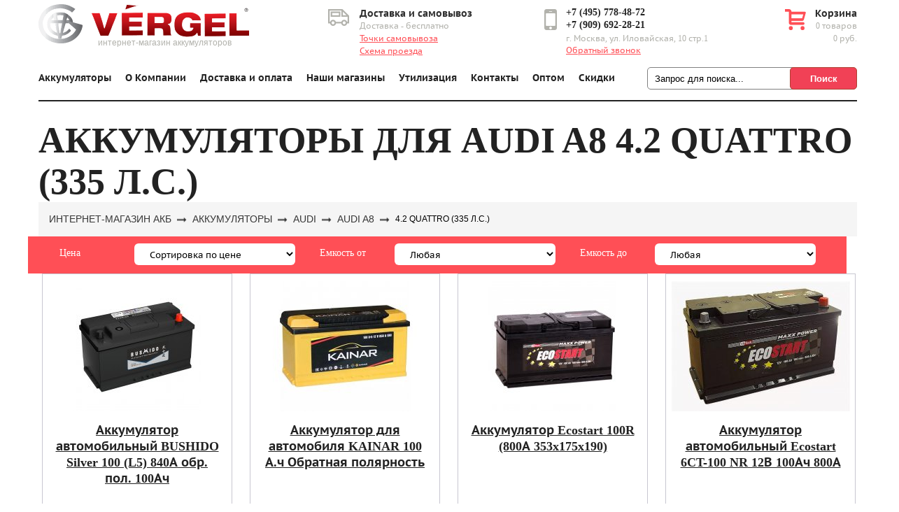

--- FILE ---
content_type: text/html; charset=UTF-8
request_url: https://www.vergel-akkum.ru/katalog/audi/a8/4.2-quattro-335-l.s1.html
body_size: 53227
content:
<!DOCTYPE html>
<html>
	<head>
		<title>Аккумуляторы для AUDI A8 4.2 quattro (335 л.с.) - Купить в Москве | Интернет-магазин Vergel</title>
		<meta name="description" content="Продажа аккумуляторов  AUDI A8 4.2 quattro (335 л.с.) в Москве. Доставка АКБ AUDI A8 4.2 quattro (335 л.с.)  в день заказа. Цены. Гарантия. Интернет-магазин Vergel." />
		<meta name="keywords" content="аккумулятор  АКБ AUDI A8 4.2 quattro (335 л.с.) автомобиль автомобильный Москва цена купить доставка" />
		
		<meta property="og:locale" content="ru_RU" />
		<meta property="og:type" content="website" />
		<meta property="og:title" content="Аккумуляторы для AUDI A8 4.2 quattro (335 л.с.) - Купить в Москве | Интернет-магазин Vergel" />
		<meta property="og:description" content="Продажа аккумуляторов  AUDI A8 4.2 quattro (335 л.с.) в Москве. Доставка АКБ AUDI A8 4.2 quattro (335 л.с.)  в день заказа. Цены. Гарантия. Интернет-магазин Vergel." />
		<meta property="og:url" content="https://www.vergel-akkum.ru/katalog/audi/a8/4.2-quattro-335-l.s1.html" />
		<meta property="og:site_name" content="vergel-akkum.ru" />
		<meta property="og:image" content="https://wwww.vergel-akkum.ru/assets/templates/site/img/logo.png" />
		<!-- Global site tag (gtag.js) - Google Analytics -->
<script async src="https://www.googletagmanager.com/gtag/js?id=UA-119032362-1"></script>
<script>
  window.dataLayer = window.dataLayer || [];
  function gtag(){dataLayer.push(arguments);}
  gtag('js', new Date());
  gtag('config', 'UA-119032362-1');
</script>
<meta http-equiv="Content-Type" content="text/html; charset=UTF-8" /> 
<meta name="viewport" content="width=device-width, initial-scale=1.0">
<meta name="google-site-verification" content="4QlzxFuiDa_S7bqWwxpJoy7nLjwDqG3XTLLZiCctmgc" />
<base href="https://www.vergel-akkum.ru"/>
<!--[if lt IE 9]><script src="http://html5shiv.googlecode.com/svn/trunk/html5.js"></script><![endif]-->

<link media="none" onload="if(media!='all') media='all'" rel="stylesheet" type="text/css", href="https://www.vergel-akkum.ru/assets/templates/site/style_n.css?v=1.2.10">

<link rel="icon" type="image/ico" href="/favicon.ico" />

<script src="https://ajax.googleapis.com/ajax/libs/jquery/1.11.1/jquery.min.js"></script>

<script defer src="https://cdnjs.cloudflare.com/ajax/libs/jquery.lazyload/1.9.1/jquery.lazyload.min.js"></script>
<script type="text/javascript">
  $(function() {
    $("img.lazy").lazyload({
      effect : "fadeIn"
    });
  });
</script>

<script defer src="https://ajax.googleapis.com/ajax/libs/jqueryui/1.11.4/jquery-ui.min.js"></script>
<script defer type="text/javascript" src="assets/templates/site/fb/jquery.fancybox.pack.js"></script>
<script defer src="/newcatalog/libs/nouislider/distribute/nouislider.min.js"></script>
<!-- <script type="text/javascript" src="assets/templates/site/js/myn.js"></script> -->
<script defer type="text/javascript" src="assets/templates/site/js/myn-new.js?ver=1.1"></script>
<script defer type="text/javascript" src="assets/templates/site/js/events.js"></script>
<!-- <script src='/newcatalog/js/main.js'></script> -->

<link rel="canonical" href="https://www.vergel-akkum.ru/katalog/audi/a8/4.2-quattro-335-l.s1.html">
	
	<script type="text/javascript">
	<!--
      var site_url = 'https://www.vergel-akkum.ru/';
      var shkOptions = {
         stuffCont: 'div.shk-item',
         lang: 'russian-UTF8',
         currency: 'руб.',
         orderFormPage: 'korzina.html',
         cartTpl: ['cart-tpl','@FILE:chunk_shopCartRow.tpl',''],
         priceTV: 'price',
	 cartType: 'small',
	 flyToCart: 'nofly',
	 style:'default'
	};
      jQuery(document).ready(function(){
        jQuery(shkOptions.stuffCont).shopkeeper();
      });
	//-->
	</script>
    <script defer src="https://www.vergel-akkum.ru/assets/snippets/shopkeeper/lang/russian-UTF8.js" type="text/javascript"></script>
    <script defer src="https://www.vergel-akkum.ru/assets/snippets/shopkeeper/js/jquery.livequery.js" type="text/javascript"></script>
    <script defer src="https://www.vergel-akkum.ru/assets/snippets/shopkeeper/js/shopkeeper.js?ver=1.0.3" type="text/javascript"></script>
  
</head>
	<body>
		
		<div class="wrapper">
			<!-- Yandex.Metrika counter -->
<script type="text/javascript">
    (function (d, w, c) {
        (w[c] = w[c] || []).push(function() {
            try {
                w.yaCounter31663836 = new Ya.Metrika({
                    id:31663836,
                    clickmap:true,
                    trackLinks:true,
                    accurateTrackBounce:true,
                    webvisor:true
                });
            } catch(e) { }
        });

        var n = d.getElementsByTagName("script")[0],
            s = d.createElement("script"),
            f = function () { n.parentNode.insertBefore(s, n); };
        s.type = "text/javascript";
        s.async = true;
        s.src = "https://mc.yandex.ru/metrika/watch.js";

        if (w.opera == "[object Opera]") {
            d.addEventListener("DOMContentLoaded", f, false);
        } else { f(); }
    })(document, window, "yandex_metrika_callbacks");
</script>
<noscript><div><img src="https://mc.yandex.ru/watch/31663836" style="position:absolute; left:-9999px;" alt="" /></div></noscript>
<!-- /Yandex.Metrika counter -->
<header class="header">
	<div class="bl_center">
		<div class="the-head-desctop top">
			<span class="logo">
				<a href="https://www.vergel-akkum.ru/">
					<img src="assets/templates/site/img/logo.png" alt="VERGEL" />
				</a>
				<small>интернет-магазин аккумуляторов</small>
			</span>
			<div class="time">

			</div>
			<div class="delivery">
				<span class="h_tit">Доставка и самовывоз</span>
				<span class="h_gray">Доставка - бесплатно<br /><a href="/nashi-magaziny.html">Точки самовывоза</a><br /><a href="/kontakty.html#map">Схема проезда</a></span>
			</div>
			<div class="b_phone">
				<div itemscope itemtype="https://schema.org/Organization">
					<meta itemprop="name" content="VERGEL">
					<span itemprop="telephone"><a class="hpone" href="tel:+74957784872">+7 (495) 778-48-72</a></span><br>
					<span itemprop="telephone"><a class="hpone" href="tel:+79096922821">+7 (909) 692-28-21</a></span><br>
					<div class="h_gray" itemprop="address" itemscope="" itemtype="https://schema.org/PostalAddress">
						<span itemprop="streetAddress">г. Москва,
						ул. Иловайская, 10 стр.1</span>
					</div>
				</div>
				<!-- <a class="call red" href="/kontakty.html#fbf">Обратный звонок</a> -->
                                <a class="cb red" href="#callBack">Обратный звонок</a>
			</div>
			<div id="shopCart" class="busket">
	<div class="b_top">
		<a class="go_bus"></a>
		<div class="r">
			<span class="h_tit">Корзина</span>
			<span class="h_gray">0 товаров</span>
			<span class="price">0 руб.</span>
		</div>
	</div>
</div>

		</div>
		
		<div class="primary the-menu the-main-menu" itemscope itemtype="https://www.schema.org/SiteNavigationElement">
			<span class="innerSpan">Меню</span>
			<ul><li itemprop="name"><a href="https://www.vergel-akkum.ru/"  itemprop="url">Аккумуляторы</a></li>
<li itemprop="name"><a href="/o-kompanii.html"  itemprop="url">О Компании</a><ul><li class="last" itemprop="name"><a href="/o-kompanii/licenzii.html"  itemprop="url">Лицензии и сертификаты</a></li>
</ul></li>
<li itemprop="name"><a href="/dostavka-i-oplata.html"  itemprop="url">Доставка и оплата</a></li>
<li itemprop="name"><a href="/nashi-magaziny.html"  itemprop="url">Наши магазины</a></li>
<li itemprop="name"><a href="/priyom-akkumulyatorov.html"  itemprop="url">Утилизация</a></li>
<li itemprop="name"><a href="/kontakty.html"  itemprop="url">Контакты</a></li>
<li itemprop="name"><a href="/optovikam.html"  itemprop="url">Оптом</a></li>
<li class="last" itemprop="name"><a href="/specials.html"  itemprop="url">Скидки</a></li>
</ul>
			
<form id="ajaxSearch_form" action="https://www.vergel-akkum.ru/search.html" method="post">
    <fieldset>
    <input type="hidden" name="advsearch" value="oneword" />
    <label>
      <input id="ajaxSearch_input" class="cleardefault" type="text" name="search" value="Запрос для поиска..." onfocus="this.value=(this.value=='Запрос для поиска...')? '' : this.value ;" />
    </label>
    
        <label>
            <input id="ajaxSearch_submit" type="submit" name="sub" value="Поиск" />
        </label>
    
    </fieldset>
</form>




		</div>
		<div class="the-fixed-menu">
			<span class="logo">
				<a href="https://www.vergel-akkum.ru/">
					<img src="assets/templates/site/img/logo.png" alt="VERGEL" />
				</a>
			</span>
			<div class="the-head-wrap">
				<div class="the-icons">
					<a href="/nashi-magaziny.html" class="the-icon-1"></a>
					<a href="tel:+79096922821" class="the-icon-2"></a>
					<a href="/korzina.html" class="the-icon-3"></a>
				</div>
				<div class="the-menu primary">
					<span class="innerSpan">Меню</span>
				</div>
			</div>
		</div>
		<div class="clear"></div>
	</div>
</header><!-- .header-->
<div id="topspanblock"></div>
			<main class="content">
						
<div id="front_catalog" class="bl">
	
	<div id="recomended" class="bl on_page">
	<div class="bl_center">
		<span class="f_cat_title"><h1>Аккумуляторы для AUDI A8 4.2 quattro (335 л.с.)</h1></span>
		
		<div class="clear"></div>
		
		
		<div class="breadcrumb-model">
			<nav class="crumb"><div class="mro-container"><ul class="crumb__list" itemscope itemtype="http://schema.org/BreadcrumbList"><li class="crumb__link" itemprop="itemListElement" itemscope itemtype="http://schema.org/ListItem"><a itemprop="item" href="/" title="Аккумуляторы для автомобиля"><span itemprop="name">Интернет-магазин акб</span></a><meta itemprop="position" content="1" /></li><li class="crumb__link" itemprop="itemListElement" itemscope itemtype="http://schema.org/ListItem"><a itemprop="item" href="/katalog.html" title="Каталог аккумуляторов"><span itemprop="name">Аккумуляторы</span></a><meta itemprop="position" content="2" /></li><li class="crumb__link" itemprop="itemListElement" itemscope itemtype="http://schema.org/ListItem"><a itemprop="item" href="/katalog/audi.html" title="Audi"><span itemprop="name">Audi</span></a><meta itemprop="position" content="4" /></li><li class="crumb__link" itemprop="itemListElement" itemscope itemtype="http://schema.org/ListItem"><a itemprop="item" href="/katalog/audi/a8.html" title="AUDI A8"><span itemprop="name">AUDI A8</span></a><meta itemprop="position" content="5" /></li><li class="crumb__link"><span>4.2 quattro (335 л.с.)</span></li></ul></div></nav>
		</div>
		
		<div class="clear"></div>
		<div id="front_form" class="bl innerpage innerpage2">
							<div class="bl_center">
								<div class="bods">
									<div class="bod active">
										<div class="line">
											<label>Цена</label>
											<select id="priceminmax" name="priceminmax">
												<option value="0">Сортировка по цене</option>
												<option value="1">От дешёвых к дорогим</option>
												<option value="2">От дорогих к дешевым</option>
											</select>
											<label>Емкость от</label>
											<select id="capacityminmaxfrom" name="capacityminmaxfrom">
												<option value="0">Любая</option>
												<option value="1,2">1,2</option><option value="2,5">2,5</option><option value="2.3">2.3</option><option value="3">3</option><option value="3.3">3.3</option><option value="4">4</option><option value="5">5</option><option value="5,5">5,5</option><option value="6">6</option><option value="6,5">6,5</option><option value="6.5">6.5</option><option value="7">7</option><option value="8">8</option><option value="9">9</option><option value="10">10</option><option value="11">11</option><option value="12">12</option><option value="14">14</option><option value="15">15</option><option value="16">16</option><option value="18">18</option><option value="19">19</option><option value="20">20</option><option value="24">24</option><option value="25">25</option><option value="30">30</option><option value="35 ">35 </option><option value="38">38</option><option value="40">40</option><option value="42">42</option><option value="44">44</option><option value="45">45</option><option value="47">47</option><option value="50">50</option><option value="52">52</option><option value="53">53</option><option value="54 ">54 </option><option value="55 ">55 </option><option value="56">56</option><option value="58">58</option><option value="59">59</option><option value="60">60</option><option value="61 ">61 </option><option value="62">62</option><option value="63">63</option><option value="64">64</option><option value="65">65</option><option value="66">66</option><option value="68">68</option><option value="70">70</option><option value="71">71</option><option value="72">72</option><option value="74 ">74 </option><option value="75">75</option><option value="77">77</option><option value="78">78</option><option value="80">80</option><option value="85">85</option><option value="88">88</option><option value="90">90</option><option value="91">91</option><option value="92">92</option><option value="95">95</option><option value="100">100</option><option value="102">102</option><option value="105">105</option><option value="110">110</option><option value="115">115</option><option value="120">120</option><option value="125">125</option><option value="132">132</option><option value="135">135</option><option value="140">140</option><option value="145">145</option><option value="170">170</option><option value="180">180</option><option value="185">185</option><option value="190">190</option><option value="200">200</option><option value="220">220</option><option value="225">225</option><option value="230">230</option><option value="235">235</option><option value="240">240</option><option value="8900">8900</option>
											</select>
											<label>Емкость до</label>
											<select id="capacityminmaxto" name="capacityminmaxto">
												<option value="0">Любая</option>
												<option value="1,2">1,2</option><option value="2,5">2,5</option><option value="2.3">2.3</option><option value="3">3</option><option value="3.3">3.3</option><option value="4">4</option><option value="5">5</option><option value="5,5">5,5</option><option value="6">6</option><option value="6,5">6,5</option><option value="6.5">6.5</option><option value="7">7</option><option value="8">8</option><option value="9">9</option><option value="10">10</option><option value="11">11</option><option value="12">12</option><option value="14">14</option><option value="15">15</option><option value="16">16</option><option value="18">18</option><option value="19">19</option><option value="20">20</option><option value="24">24</option><option value="25">25</option><option value="30">30</option><option value="35 ">35 </option><option value="38">38</option><option value="40">40</option><option value="42">42</option><option value="44">44</option><option value="45">45</option><option value="47">47</option><option value="50">50</option><option value="52">52</option><option value="53">53</option><option value="54 ">54 </option><option value="55 ">55 </option><option value="56">56</option><option value="58">58</option><option value="59">59</option><option value="60">60</option><option value="61 ">61 </option><option value="62">62</option><option value="63">63</option><option value="64">64</option><option value="65">65</option><option value="66">66</option><option value="68">68</option><option value="70">70</option><option value="71">71</option><option value="72">72</option><option value="74 ">74 </option><option value="75">75</option><option value="77">77</option><option value="78">78</option><option value="80">80</option><option value="85">85</option><option value="88">88</option><option value="90">90</option><option value="91">91</option><option value="92">92</option><option value="95">95</option><option value="100">100</option><option value="102">102</option><option value="105">105</option><option value="110">110</option><option value="115">115</option><option value="120">120</option><option value="125">125</option><option value="132">132</option><option value="135">135</option><option value="140">140</option><option value="145">145</option><option value="170">170</option><option value="180">180</option><option value="185">185</option><option value="190">190</option><option value="200">200</option><option value="220">220</option><option value="225">225</option><option value="230">230</option><option value="235">235</option><option value="240">240</option><option value="8900">8900</option>
											</select>
										</div>
									</div>
								</div>
								<div class="clear"></div>
							</div>
						</div>
		
		<div class="rows">
					<div class="row wide" data-usage="0" data-capacity="100" itemscope itemtype="http://schema.org/Product">
	<span class="im">
		
		<a href="https://www.vergel-akkum.ru/katalog/bushido/bushido-silver-105-l5-950a-obr-pol-105ach.html">
			<img itemprop="image" src="assets/cache/images/bushido/der-270x186-4a8.jpg" alt="Аккумулятор автомобильный BUSHIDO Silver 100 (L5) 840А обр. пол. 100Ач" />
		</a>
	</span>
	<span class="name" itemprop="name">
		<a href="https://www.vergel-akkum.ru/katalog/bushido/bushido-silver-105-l5-950a-obr-pol-105ach.html">Аккумулятор автомобильный BUSHIDO Silver 100 (L5) 840А обр. пол. 100Ач</a>
	</span>
	<span class="description" itemprop="description">
		Емкость: 100 А/ч
		<br />Пусковой ток: 840 А
		<br />Полярность: обратная &#91;- +&#93;
		<br />Габариты: 352x175x190
	</span>
	<div class="price">
		<span class="new" title="цена при условии сдачи старого аккумулятора аналогичной емкости">12300 руб.</span><span class="old"> / 13300 руб.</span><meta itemprop="price" content="13300"><meta itemprop="priceCurrency" content="RUB">
	</div>
	<div class="countWrapper">
		<div class="count">
			<input type="text" maxlength="3" name="shk-count" value="1"/>
			<span class="plus"></span>
			<span class="min"></span>
		</div>
	</div>
	<div class="buy shk-item">
		<a class="oneclickbuybtn" href="zakaz-v-1-klik.html?prod=5162&cnt=1">Купить в 1 клик</a><a id="buyAkkumCatalog" data-id="5162" href="#buyPopUp">В корзину</a>
		<form id="product_5162" method="post">
			<input type="hidden" id="shk-id" name="shk-id" value="5162" />
			<input type="hidden" name="shk-price" value="13300" />
			<input type="hidden" name="shk-count" value="1">
			<input type="hidden" id="discounttext" name="discounttext__5162__add" value="" />
		</form>
	</div>
</div><div class="row wide" data-usage="2" data-capacity="100" itemscope itemtype="http://schema.org/Product">
	<span class="im">
		
		<a href="https://www.vergel-akkum.ru/katalog/kainar/kainar-100-a-ch-obratnaya-polyarnost.html">
			<img itemprop="image" src="assets/cache/images/kainar/5d76860c39a91164d309e3e9081a7606-270x186-251.jpg" alt="Аккумулятор для автомобиля KAINAR 100 А.ч Обратная полярность" />
		</a>
	</span>
	<span class="name" itemprop="name">
		<a href="https://www.vergel-akkum.ru/katalog/kainar/kainar-100-a-ch-obratnaya-polyarnost.html">Аккумулятор для автомобиля KAINAR 100 А.ч Обратная полярность</a>
	</span>
	<span class="description" itemprop="description">
		Емкость: 100 А/ч
		<br />Пусковой ток: 850 А
		<br />Полярность: обратная &#91;+ -&#93;
		<br />Габариты: 353x175x190
	</span>
	<div class="price">
		<span class="new" title="цена при условии сдачи старого аккумулятора аналогичной емкости">10500 руб.</span><span class="old"> / 11500 руб.</span><meta itemprop="price" content="11500"><meta itemprop="priceCurrency" content="RUB">
	</div>
	<div class="countWrapper">
		<div class="count">
			<input type="text" maxlength="3" name="shk-count" value="1"/>
			<span class="plus"></span>
			<span class="min"></span>
		</div>
	</div>
	<div class="buy shk-item">
		<a class="oneclickbuybtn" href="zakaz-v-1-klik.html?prod=1502&cnt=1">Купить в 1 клик</a><a id="buyAkkumCatalog" data-id="1502" href="#buyPopUp">В корзину</a>
		<form id="product_1502" method="post">
			<input type="hidden" id="shk-id" name="shk-id" value="1502" />
			<input type="hidden" name="shk-price" value="11500" />
			<input type="hidden" name="shk-count" value="1">
			<input type="hidden" id="discounttext" name="discounttext__1502__add" value="" />
		</form>
	</div>
</div><div class="row wide" data-usage="1" data-capacity="100" itemscope itemtype="http://schema.org/Product">
	<span class="im">
		
		<a href="https://www.vergel-akkum.ru/katalog/ecostart/ecostart-100r-800a-353x175x190.html">
			<img itemprop="image" src="assets/cache/images/ecostart/ecostart-100-270x186-aef.jpg" alt="Аккумулятор Ecostart 100R (800А 353x175x190)" />
		</a>
	</span>
	<span class="name" itemprop="name">
		<a href="https://www.vergel-akkum.ru/katalog/ecostart/ecostart-100r-800a-353x175x190.html">Аккумулятор Ecostart 100R (800А 353x175x190)</a>
	</span>
	<span class="description" itemprop="description">
		Емкость: 100 А/ч
		<br />Пусковой ток: 800 А
		<br />Полярность: обратная &#91;- +&#93;
		<br />Габариты: 353x175x190
	</span>
	<div class="price">
		<span class="new" title="цена при условии сдачи старого аккумулятора аналогичной емкости">7950 руб.</span><span class="old"> / 8950 руб.</span><meta itemprop="price" content="8950"><meta itemprop="priceCurrency" content="RUB">
	</div>
	<div class="countWrapper">
		<div class="count">
			<input type="text" maxlength="3" name="shk-count" value="1"/>
			<span class="plus"></span>
			<span class="min"></span>
		</div>
	</div>
	<div class="buy shk-item">
		<a class="oneclickbuybtn" href="zakaz-v-1-klik.html?prod=1243&cnt=1">Купить в 1 клик</a><a id="buyAkkumCatalog" data-id="1243" href="#buyPopUp">В корзину</a>
		<form id="product_1243" method="post">
			<input type="hidden" id="shk-id" name="shk-id" value="1243" />
			<input type="hidden" name="shk-price" value="8950" />
			<input type="hidden" name="shk-count" value="1">
			<input type="hidden" id="discounttext" name="discounttext__1243__add" value="" />
		</form>
	</div>
</div><div class="row wide" data-usage="1" data-capacity="100" itemscope itemtype="http://schema.org/Product">
	<span class="im">
		
		<a href="https://www.vergel-akkum.ru/katalog/ecostart/ecostart-6ct-100-nr-12v-100ach-800a.html">
			<img itemprop="image" src="assets/cache/images/ecostart/456-270x186-aef.jpg" alt="Аккумулятор автомобильный Ecostart 6CT-100 NR 12В 100Ач 800А" />
		</a>
	</span>
	<span class="name" itemprop="name">
		<a href="https://www.vergel-akkum.ru/katalog/ecostart/ecostart-6ct-100-nr-12v-100ach-800a.html">Аккумулятор автомобильный Ecostart 6CT-100 NR 12В 100Ач 800А</a>
	</span>
	<span class="description" itemprop="description">
		Емкость: 100 А/ч
		<br />Пусковой ток: 800 А
		<br />Полярность: обратная &#91;- +&#93;
		<br />Габариты: 353x175x190
	</span>
	<div class="price">
		<span class="new" title="цена при условии сдачи старого аккумулятора аналогичной емкости">7950 руб.</span><span class="old"> / 8950 руб.</span><meta itemprop="price" content="8950"><meta itemprop="priceCurrency" content="RUB">
	</div>
	<div class="countWrapper">
		<div class="count">
			<input type="text" maxlength="3" name="shk-count" value="1"/>
			<span class="plus"></span>
			<span class="min"></span>
		</div>
	</div>
	<div class="buy shk-item">
		<a class="oneclickbuybtn" href="zakaz-v-1-klik.html?prod=1241&cnt=1">Купить в 1 клик</a><a id="buyAkkumCatalog" data-id="1241" href="#buyPopUp">В корзину</a>
		<form id="product_1241" method="post">
			<input type="hidden" id="shk-id" name="shk-id" value="1241" />
			<input type="hidden" name="shk-price" value="8950" />
			<input type="hidden" name="shk-count" value="1">
			<input type="hidden" id="discounttext" name="discounttext__1241__add" value="" />
		</form>
	</div>
</div><div class="row wide" data-usage="2" data-capacity="95" itemscope itemtype="http://schema.org/Product">
	<span class="im">
		<div class="hit">Хит продаж!</div>
		<a href="https://www.vergel-akkum.ru/katalog/alphaline/alphaline-agm-l5-ax-595950-95-a-ch-obratnaya-polyarnost.html">
			<img itemprop="image" src="assets/cache/images/alphaline/ae5d3c843f0b0c2633d937ca06645685-270x186-4ae.jpg" alt="Автомобильный аккумулятор AlphaLINE AGM L5 (AX 595950/59520) 95 А.ч Обратная полярность" />
		</a>
	</span>
	<span class="name" itemprop="name">
		<a href="https://www.vergel-akkum.ru/katalog/alphaline/alphaline-agm-l5-ax-595950-95-a-ch-obratnaya-polyarnost.html">Автомобильный аккумулятор AlphaLINE AGM L5 (AX 595950/59520) 95 А.ч Обратная полярность</a>
	</span>
	<span class="description" itemprop="description">
		Емкость: 95 А/ч
		<br />Пусковой ток: 850 А
		<br />Полярность: обратная &#91;+ -&#93;
		<br />Габариты: 353x175x190
	</span>
	<div class="price">
		<span class="new" title="цена при условии сдачи старого аккумулятора аналогичной емкости">21200 руб.</span><span class="old"> / 22200 руб.</span><meta itemprop="price" content="22200"><meta itemprop="priceCurrency" content="RUB">
	</div>
	<div class="countWrapper">
		<div class="count">
			<input type="text" maxlength="3" name="shk-count" value="1"/>
			<span class="plus"></span>
			<span class="min"></span>
		</div>
	</div>
	<div class="buy shk-item">
		<a class="oneclickbuybtn" href="zakaz-v-1-klik.html?prod=1161&cnt=1">Купить в 1 клик</a><a id="buyAkkumCatalog" data-id="1161" href="#buyPopUp">В корзину</a>
		<form id="product_1161" method="post">
			<input type="hidden" id="shk-id" name="shk-id" value="1161" />
			<input type="hidden" name="shk-price" value="22200" />
			<input type="hidden" name="shk-count" value="1">
			<input type="hidden" id="discounttext" name="discounttext__1161__add" value="" />
		</form>
	</div>
</div><div class="row wide" data-usage="2" data-capacity="95" itemscope itemtype="http://schema.org/Product">
	<span class="im">
		<div class="hit">Хит продаж!</div>
		<a href="https://www.vergel-akkum.ru/katalog/alphaline/alphaline-agm-95r-850-a-obr-pol-95-ach-ax-595-950.html">
			<img itemprop="image" src="assets/cache/images/alphaline/1254-270x186-e88.jpg" alt="Аккумулятор автомобильный AlphaLINE AGM 95R 850 А обр. пол. 95 Ач (AX 595 950/59520)" />
		</a>
	</span>
	<span class="name" itemprop="name">
		<a href="https://www.vergel-akkum.ru/katalog/alphaline/alphaline-agm-95r-850-a-obr-pol-95-ach-ax-595-950.html">Аккумулятор автомобильный AlphaLINE AGM 95R 850 А обр. пол. 95 Ач (AX 595 950/59520)</a>
	</span>
	<span class="description" itemprop="description">
		Емкость: 95 А/ч
		<br />Пусковой ток: 850 А
		<br />Полярность: обратная &#91;+ -&#93;
		<br />Габариты: 353x175x190
	</span>
	<div class="price">
		<span class="new" title="цена при условии сдачи старого аккумулятора аналогичной емкости">21200 руб.</span><span class="old"> / 22200 руб.</span><meta itemprop="price" content="22200"><meta itemprop="priceCurrency" content="RUB">
	</div>
	<div class="countWrapper">
		<div class="count">
			<input type="text" maxlength="3" name="shk-count" value="1"/>
			<span class="plus"></span>
			<span class="min"></span>
		</div>
	</div>
	<div class="buy shk-item">
		<a class="oneclickbuybtn" href="zakaz-v-1-klik.html?prod=1143&cnt=1">Купить в 1 клик</a><a id="buyAkkumCatalog" data-id="1143" href="#buyPopUp">В корзину</a>
		<form id="product_1143" method="post">
			<input type="hidden" id="shk-id" name="shk-id" value="1143" />
			<input type="hidden" name="shk-price" value="22200" />
			<input type="hidden" name="shk-count" value="1">
			<input type="hidden" id="discounttext" name="discounttext__1143__add" value="" />
		</form>
	</div>
</div><div class="row wide" data-usage="2" data-capacity="100" itemscope itemtype="http://schema.org/Product">
	<span class="im">
		<div class="hit">Хит продаж!</div>
		<a href="https://www.vergel-akkum.ru/katalog/atlant/atlant-100-ach-obratnaya-polyarnost-evro.html">
			<img itemprop="image" src="assets/cache/images/atlant/atlant-100-270x186-fc4.jpg" alt="Аккумулятор автомобильный ATLANT 100 A/ч обратная полярность (евро.)" />
		</a>
	</span>
	<span class="name" itemprop="name">
		<a href="https://www.vergel-akkum.ru/katalog/atlant/atlant-100-ach-obratnaya-polyarnost-evro.html">Аккумулятор автомобильный ATLANT 100 A/ч обратная полярность (евро.)</a>
	</span>
	<span class="description" itemprop="description">
		Емкость: 100 А/ч
		<br />Пусковой ток: 800 А
		<br />Полярность: обратная &#91;+ -&#93;
		<br />Габариты: 353x175x190
	</span>
	<div class="price">
		<span class="old">Под заказ</span>
	</div>
	<div class="countWrapper">
		<div class="count">
			<input type="text" maxlength="3" name="shk-count" value="1"/>
			<span class="plus"></span>
			<span class="min"></span>
		</div>
	</div>
	<div class="buy shk-item">
		<a class="oneclickbuybtn" href="akkumulyator-pod-zakaz.html?prod=400&cnt=1">Заказать</a>
		<form id="product_400" method="post">
			<input type="hidden" id="shk-id" name="shk-id" value="400" />
			<input type="hidden" name="shk-price" value="0" />
			<input type="hidden" name="shk-count" value="1">
			<input type="hidden" id="discounttext" name="discounttext__400__add" value="" />
		</form>
	</div>
</div><div class="row wide" data-usage="1" data-capacity="90" itemscope itemtype="http://schema.org/Product">
	<span class="im">
		
		<a href="https://www.vergel-akkum.ru/katalog/vergel/90ah-vergel-obratnaya-polyarnost-evro.html">
			<img itemprop="image" src="assets/cache/images/vergel_90_obr_polyar-270x186-d98.jpg" alt="Аккумулятор автомобильный VERGEL 90 А/ч обратная полярность (евро.)" />
		</a>
	</span>
	<span class="name" itemprop="name">
		<a href="https://www.vergel-akkum.ru/katalog/vergel/90ah-vergel-obratnaya-polyarnost-evro.html">Аккумулятор автомобильный VERGEL 90 А/ч обратная полярность (евро.)</a>
	</span>
	<span class="description" itemprop="description">
		Емкость: 90 А/ч
		<br />Пусковой ток: 740 А
		<br />Полярность: обратная &#91;- +&#93;
		<br />Габариты: 353x175x190
	</span>
	<div class="price">
		<span class="old">Под заказ</span>
	</div>
	<div class="countWrapper">
		<div class="count">
			<input type="text" maxlength="3" name="shk-count" value="1"/>
			<span class="plus"></span>
			<span class="min"></span>
		</div>
	</div>
	<div class="buy shk-item">
		<a class="oneclickbuybtn" href="akkumulyator-pod-zakaz.html?prod=177&cnt=1">Заказать</a>
		<form id="product_177" method="post">
			<input type="hidden" id="shk-id" name="shk-id" value="177" />
			<input type="hidden" name="shk-price" value="0" />
			<input type="hidden" name="shk-count" value="1">
			<input type="hidden" id="discounttext" name="discounttext__177__add" value="" />
		</form>
	</div>
</div><div class="row wide" data-usage="1" data-capacity="100" itemscope itemtype="http://schema.org/Product">
	<span class="im">
		<div class="hit">Хит продаж!</div>
		<a href="https://www.vergel-akkum.ru/katalog/vergel/100ah-vergel-obratnaya-polyarnost-evro.html">
			<img itemprop="image" src="assets/cache/images/sputnik/vergel-100-270x186-eae.jpg" alt="Аккумулятор автомобильный VERGEL 100 А/ч обратная полярность (евро.)" />
		</a>
	</span>
	<span class="name" itemprop="name">
		<a href="https://www.vergel-akkum.ru/katalog/vergel/100ah-vergel-obratnaya-polyarnost-evro.html">Аккумулятор автомобильный VERGEL 100 А/ч обратная полярность (евро.)</a>
	</span>
	<span class="description" itemprop="description">
		Емкость: 100 А/ч
		<br />Пусковой ток: 850 А
		<br />Полярность: обратная &#91;- +&#93;
		<br />Габариты: 353x175x190
	</span>
	<div class="price">
		<span class="new" title="цена при условии сдачи старого аккумулятора аналогичной емкости">8700 руб.</span><span class="old"> / 9700 руб.</span><meta itemprop="price" content="9700"><meta itemprop="priceCurrency" content="RUB">
	</div>
	<div class="countWrapper">
		<div class="count">
			<input type="text" maxlength="3" name="shk-count" value="1"/>
			<span class="plus"></span>
			<span class="min"></span>
		</div>
	</div>
	<div class="buy shk-item">
		<a class="oneclickbuybtn" href="zakaz-v-1-klik.html?prod=31&cnt=1">Купить в 1 клик</a><a id="buyAkkumCatalog" data-id="31" href="#buyPopUp">В корзину</a>
		<form id="product_31" method="post">
			<input type="hidden" id="shk-id" name="shk-id" value="31" />
			<input type="hidden" name="shk-price" value="9700" />
			<input type="hidden" name="shk-count" value="1">
			<input type="hidden" id="discounttext" name="discounttext__31__add" value="" />
		</form>
	</div>
</div>
		</div>
		
		</div>

				</div>
				
				<div class="bl" style="font-size: 14px; margin: 15px 0;">
					<div class="bl_center">
				<ul style="padding-left: 21px;">
					<li>Купить аккумулятор для AUDI A8 4.2 quattro (335 л.с.) с доставкой</li>
					<li>Аккумуляторы для AUDI A8 4.2 quattro (335 л.с.) в наличии</li>
					<li>Цены на акб для AUDI A8 4.2 quattro (335 л.с.) в Москве</li>
				</ul>
				
						</div>
				</div>
				
				<div id="front_catalog" class="bl">
					<div class="bl_center">
		
				<div id="recomended" class="bl on_page">
					<div class="bl_center">
					<span class="f_cat_title">Хиты продаж</span>
					</div>	
<div class="row" data-usage="0" data-capacity="45 " itemscope itemtype="http://schema.org/Product">
	<span class="im">
		<div class="hit">Хит продаж!</div>
		<a href="https://www.vergel-akkum.ru/katalog/vergel/vergel-45-ach-asia-obratnaya-polyarnost.html">
			<img itemprop="image" src="/assets/cache/images/vergel/vergel-45-5-255x186-1dd.jpg" alt="Аккумулятор автомобильный VERGEL 45 А/ч ASIA обратная полярность" />
		</a>
	</span>
	<span class="name" itemprop="name">
		<a href="https://www.vergel-akkum.ru/katalog/vergel/vergel-45-ach-asia-obratnaya-polyarnost.html">Аккумулятор автомобильный VERGEL 45 А/ч ASIA обратная полярность</a>
	</span>
	<span class="description" itemprop="description">
		Емкость: 45  А/ч
		<br />Пусковой ток: 350 А
		<br />Полярность: обратная &#91;- +&#93;
		<br />Габариты: 238x129x220
	</span>
	
		<div class="price" itemprop="offers" itemscope itemtype="http://schema.org/AggregateOffer"><span class="new" title="цена при условии сдачи старого аккумулятора аналогичной емкости">6200 руб.</span><span class="old"> / 6700 руб.</span>    <meta itemprop="price" content="6700"><meta itemprop="lowprice" content="6200"><meta itemprop="priceCurrency" content="RUB"></div>
	
	<div class="countWrapper">
		<div class="count">
			<input type="text" maxlength="3" name="shk-count" value="1"/>
			<span class="plus"></span>
			<span class="min"></span>
		</div>
	</div>
	<div class="buy shk-item">
		<a class="oneclickbuybtn" href="zakaz-v-1-klik.html?prod=385&cnt=1">Купить в 1 клик</a><a id="buyAkkumCatalog" data-id="385" href="#buyPopUp">В корзину</a>
		<form id="product_385" method="post">
			<input type="hidden" id="shk-id" name="shk-id" value="385" />
			<input type="hidden" name="shk-price" value="6700" />
			<input type="hidden" name="shk-count" value="1">
			<input type="hidden" id="discounttext" name="discounttext__385__add" value="" />
		</form>
	</div>
</div><div class="row" data-usage="0" data-capacity="65" itemscope itemtype="http://schema.org/Product">
	<span class="im">
		<div class="hit">Хит продаж!</div>
		<a href="https://www.vergel-akkum.ru/katalog/vergel/vergel-60-ach-asia-obratnaya-polyarnost.html">
			<img itemprop="image" src="/assets/cache/images/vergel/vergel-60-2-255x186-1dd.jpg" alt="Аккумулятор автомобильный VERGEL 65 А/ч ASIA обратная полярность" />
		</a>
	</span>
	<span class="name" itemprop="name">
		<a href="https://www.vergel-akkum.ru/katalog/vergel/vergel-60-ach-asia-obratnaya-polyarnost.html">Аккумулятор автомобильный VERGEL 65 А/ч ASIA обратная полярность</a>
	</span>
	<span class="description" itemprop="description">
		Емкость: 65 А/ч
		<br />Пусковой ток: 570 А
		<br />Полярность: обратная &#91;- +&#93;
		<br />Габариты: 230x172x220
	</span>
	
		<div class="price" itemprop="offers" itemscope itemtype="http://schema.org/AggregateOffer"><span class="new" title="цена при условии сдачи старого аккумулятора аналогичной емкости">7500 руб.</span><span class="old"> / 8300 руб.</span>    <meta itemprop="price" content="8300"><meta itemprop="lowprice" content="7500"><meta itemprop="priceCurrency" content="RUB"></div>
	
	<div class="countWrapper">
		<div class="count">
			<input type="text" maxlength="3" name="shk-count" value="1"/>
			<span class="plus"></span>
			<span class="min"></span>
		</div>
	</div>
	<div class="buy shk-item">
		<a class="oneclickbuybtn" href="zakaz-v-1-klik.html?prod=387&cnt=1">Купить в 1 клик</a><a id="buyAkkumCatalog" data-id="387" href="#buyPopUp">В корзину</a>
		<form id="product_387" method="post">
			<input type="hidden" id="shk-id" name="shk-id" value="387" />
			<input type="hidden" name="shk-price" value="8300" />
			<input type="hidden" name="shk-count" value="1">
			<input type="hidden" id="discounttext" name="discounttext__387__add" value="" />
		</form>
	</div>
</div><div class="row" data-usage="1" data-capacity="64" itemscope itemtype="http://schema.org/Product">
	<span class="im">
		<div class="hit">Хит продаж!</div>
		<a href="https://www.vergel-akkum.ru/katalog/vergel/65ah-vergel-pryamaya-polyarnost-ross.html">
			<img itemprop="image" src="/assets/cache/images/sputnik/vergel-65-255x186-110.jpg" alt="Аккумулятор автомобильный VERGEL 64 А/ч прямая полярность (росс.)" />
		</a>
	</span>
	<span class="name" itemprop="name">
		<a href="https://www.vergel-akkum.ru/katalog/vergel/65ah-vergel-pryamaya-polyarnost-ross.html">Аккумулятор автомобильный VERGEL 64 А/ч прямая полярность (росс.)</a>
	</span>
	<span class="description" itemprop="description">
		Емкость: 64 А/ч
		<br />Пусковой ток: 620 А
		<br />Полярность: прямая &#91;+ -&#93;
		<br />Габариты: 242x175x190
	</span>
	
		<div class="price" itemprop="offers" itemscope itemtype="http://schema.org/AggregateOffer"><span class="new" title="цена при условии сдачи старого аккумулятора аналогичной емкости">7200 руб.</span><span class="old"> / 7900 руб.</span>    <meta itemprop="price" content="7900"><meta itemprop="lowprice" content="7200"><meta itemprop="priceCurrency" content="RUB"></div>
	
	<div class="countWrapper">
		<div class="count">
			<input type="text" maxlength="3" name="shk-count" value="1"/>
			<span class="plus"></span>
			<span class="min"></span>
		</div>
	</div>
	<div class="buy shk-item">
		<a class="oneclickbuybtn" href="zakaz-v-1-klik.html?prod=26&cnt=1">Купить в 1 клик</a><a id="buyAkkumCatalog" data-id="26" href="#buyPopUp">В корзину</a>
		<form id="product_26" method="post">
			<input type="hidden" id="shk-id" name="shk-id" value="26" />
			<input type="hidden" name="shk-price" value="7900" />
			<input type="hidden" name="shk-count" value="1">
			<input type="hidden" id="discounttext" name="discounttext__26__add" value="" />
		</form>
	</div>
</div><div class="row" data-usage="0" data-capacity="100" itemscope itemtype="http://schema.org/Product">
	<span class="im">
		<div class="hit">Хит продаж!</div>
		<a href="https://www.vergel-akkum.ru/katalog/vergel/vergel-100-ach-asia-obratnaya-polyarnost.html">
			<img itemprop="image" src="/assets/cache/images/vergel/vergel-100-255x186-1dd.jpg" alt="Аккумулятор автомобильный VERGEL 100 А/ч ASIA обратная полярность" />
		</a>
	</span>
	<span class="name" itemprop="name">
		<a href="https://www.vergel-akkum.ru/katalog/vergel/vergel-100-ach-asia-obratnaya-polyarnost.html">Аккумулятор автомобильный VERGEL 100 А/ч ASIA обратная полярность</a>
	</span>
	<span class="description" itemprop="description">
		Емкость: 100 А/ч
		<br />Пусковой ток: 850 А
		<br />Полярность: обратная &#91;- +&#93;
		<br />Габариты: 302x172x220
	</span>
	
		<div class="price" itemprop="offers" itemscope itemtype="http://schema.org/AggregateOffer"><span class="new" title="цена при условии сдачи старого аккумулятора аналогичной емкости">10200 руб.</span><span class="old"> / 11200 руб.</span>    <meta itemprop="price" content="11200"><meta itemprop="lowprice" content="10200"><meta itemprop="priceCurrency" content="RUB"></div>
	
	<div class="countWrapper">
		<div class="count">
			<input type="text" maxlength="3" name="shk-count" value="1"/>
			<span class="plus"></span>
			<span class="min"></span>
		</div>
	</div>
	<div class="buy shk-item">
		<a class="oneclickbuybtn" href="zakaz-v-1-klik.html?prod=391&cnt=1">Купить в 1 клик</a><a id="buyAkkumCatalog" data-id="391" href="#buyPopUp">В корзину</a>
		<form id="product_391" method="post">
			<input type="hidden" id="shk-id" name="shk-id" value="391" />
			<input type="hidden" name="shk-price" value="11200" />
			<input type="hidden" name="shk-count" value="1">
			<input type="hidden" id="discounttext" name="discounttext__391__add" value="" />
		</form>
	</div>
</div>
					</div>
						</div>
					</div>
				<div id="benefits" class="bl">
	<div class="bl_center">
		<span class="b_cat_title">Наши преимущества</span>
		<div class="benefitsList">
			
		</div>
	</div>
</div>
				<div id="banners" class="bl">
	<div class="bl_center">
		<a href="https://www.vergel-akkum.ru/skidki.html">
	<img src="assets/cache/images/assets/templates/site/img/b1-560x210-c56.jpg" alt="Акции и скидки" />
</a><a href="https://www.vergel-akkum.ru/priyom-akkumulyatorov.html">
	<img src="assets/cache/images/assets/templates/site/img/b2-560x210-c56.jpg" alt="Приём аккумуляторов" />
</a>
	</div>
</div>
				<div id="page_title" class="bl">
					<div class="bl_center">
						
					</div>
				</div>
				<div id="container" class="bl">
					<div class="bl_center">
						<div class="product">
							
							<div class="bot_description" style="width: 100%">
								
							</div>
						</div>
					</div>
				</div>
			</main><!-- .wrapper -->
		</div><!-- .content -->
		<footer class="footer">
	<div class="bl_center">
		
		<div class="footer_block2">			
			<h5>СЛУЖБА ПОДДЕРЖКИ</h5>	
			<ul>
				<li><a href="/select-akkum.html">Подбор</a></li>
                                <li><a href="/select-akkum/brand.html">Подбор аккумулятора по производителю</a></li>
				<li><a href="/dostavka-i-oplata.html">Доставка и оплата</a></li>
				<li><a href="/nashi-magaziny.html">Наши магазины</a></li>
				<li><a href="/priyom-akkumulyatorov.html">Утилизация</a></li>	
				<li><a href="/kontakty.html">Контакты</a></li>
                                <li><a href="/faq.html">Вопросы и ответы</a></li>		
			</ul>
		</div>
		
		<div class="footer_block3">			
			<h5>ДОПОЛНИТЕЛЬНО</h5>	
			<ul>
				<li><a href="/optovikam.html">Оптом</a></li>
				<li><a href="/specials.html">Скидки</a></li>	
				<li><a href="/priyom-akkumulyatorov.html">Прием аккумуляторов</a></li>
				<li><a href="/assets/files/Пользовательское соглашение.pdf">Пользовательское соглашение</a></li>	
				<li><a href="/sitemap.html">Карта сайта</a></li>
			</ul>
		</div>	

		<div class="footer_block1">		
			<h5>ИНФОРМАЦИЯ</h5>	
			<ul>
				<li><a href="/katalog.html">Каталог</a></li>
				<li><a href="/o-kompanii.html">О компании</a></li>
				<li><a href="/o-kompanii/licenzii.html">Лицензии и сертификаты</a></li>			
			</ul>
		</div>
			
		<div class="footer_block4">			
			<h5>НАШ АДРЕС</h5>	
			<ul>
				<li>г. Москва, ул. Иловайская, 10 стр.1</li>
				<li><a href="tel:84957784872">+7 (495) 778-48-72</a></li>
				<li><a href="tel:89096922821">+7 (909) 692-28-21</a></li>
			        <li>Пн - Пт. 9:00 - 18:00, Сб. 9:00 - 15:00</li>
                                <li>E-Mail: <a href="mailto:vergel09@mail.ru">vergel09@mail.ru</a></li>
			</ul>		
		</div>
		
	</div>
	
	<script>
		$.get('/head-mobile.html', function(data) {
			$('.the-head-desctop').after(data);
		});		
	</script>
	<!-- BEGIN JIVOSITE CODE {literal} -->
<script type='text/javascript'>
(function(){ document.jivositeloaded=0;var widget_id = '9yCvKRmfSA';var d=document;var w=window;function l(){var s = d.createElement('script'); s.type = 'text/javascript'; s.async = true; s.src = '//code.jivosite.com/script/widget/'+widget_id; var ss = document.getElementsByTagName('script')[0]; ss.parentNode.insertBefore(s, ss);}//эта строка обычная для кода JivoSite
function zy(){
    //удаляем EventListeners
    if(w.detachEvent){//поддержка IE8
        w.detachEvent('onscroll',zy);
        w.detachEvent('onmousemove',zy);
        w.detachEvent('ontouchmove',zy);
        w.detachEvent('onresize',zy);
    }else {
        w.removeEventListener("scroll", zy, false);
        w.removeEventListener("mousemove", zy, false);
        w.removeEventListener("touchmove", zy, false);
        w.removeEventListener("resize", zy, false);
    }
    //запускаем функцию загрузки JivoSite
    if(d.readyState=='complete'){l();}else{if(w.attachEvent){w.attachEvent('onload',l);}else{w.addEventListener('load',l,false);}}
    //Устанавливаем куку по которой отличаем первый и второй хит
    var cookie_date = new Date ( );
    cookie_date.setTime ( cookie_date.getTime()+60*60*28*1000); //24 часа для Москвы
    d.cookie = "JivoSiteLoaded=1;path=/;expires=" + cookie_date.toGMTString();
}
if (d.cookie.search ( 'JivoSiteLoaded' )<0){//проверяем, первый ли это визит на наш сайт, если да, то назначаем EventListeners на события прокрутки, изменения размера окна браузера и скроллинга на ПК и мобильных устройствах, для отложенной загрузке JivoSite.
    if(w.attachEvent){// поддержка IE8
        w.attachEvent('onscroll',zy);
        w.attachEvent('onmousemove',zy);
        w.attachEvent('ontouchmove',zy);
        w.attachEvent('onresize',zy);
    }else {
        w.addEventListener("scroll", zy, {capture: false, passive: true});
        w.addEventListener("mousemove", zy, {capture: false, passive: true});
        w.addEventListener("touchmove", zy, {capture: false, passive: true});
        w.addEventListener("resize", zy, {capture: false, passive: true});
    }
}else {zy();}
})();</script>
<!-- {/literal} END JIVOSITE CODE -->
	<div class="copyright">©2023 VERGEL. Все права защищены </div>
</footer><!-- .footer -->
<div id="callBack" style="display: none;">
<h3>Обратный звонок</h3>
<p><span style="color:#900;"></span></p>

<form  class="eform" method="post" id="contact_form" action="katalog/audi/a8/4.2-quattro-335-l.s1.html">
<input type="hidden" name="htop"  value="" />
<input type="hidden" name="formid"  value="callBackFormId" />
<p>
    <label for="name" >Ваше имя</label>
    <input type="text" name="name" id="name" style="display: block;width: 250px;height: 25px;border-radius: 6px;margin: 5px 0 10px 0;"  value="" />
</p>
<p>
    <label for="subject" >Номер телефона</label>
    <input type="text" name="phone" id="subject" class="grid_3" style="display: block;width: 250px;height: 25px;border-radius: 6px;margin: 5px 0 10px 0;" value="" />
</p>
  <div class="input">
           <p>Введите код с картинки:</p>
            <img class="feed" src="https://www.vergel-akkum.ru/evo122/includes/veriword.php?rand=1579087013" alt="Введите код" /><br/>
            <input type="text" class="ver" name="vericode" value="" />
        </div>
<p style="text-align: center;">
    <input type="submit" name="submit" style="background: rgba(0, 0, 0, 0) url(/assets/templates/site/img/btn_bg_red.png) repeat-x scroll 0 0;border-radius: 6px;color: #fff;cursor: pointer;text-align: center;margin: 25px 0 25px 0;text-decoration: none;font: 700 16px/50px pt sans caption;height: 50px;padding: 0;text-transform: uppercase;width: 250px;"  value="Отправить сообщение" />
 </p>
<p>
<a href="/assets/files/Политика конфиденциальности.pdf">Политика конфиденциальности</a>
		 </p>
</form>


 


</div> 
<!--  Mem : 18,25 mb, MySQL: 0,2793 s, 64 request(s), PHP: 0,2888 s, total: 0,5681 s, document from cache. -->
		<div id="buyPopUp">
			<input type="checkbox" id="discount_active" name="discount_active">
			<label for="discount_active">Сдать старый аккумулятор и получить скидку</label>
			<a id="orderFinish" href="javascript:;">Оформить заказ</a>
			<a id="orderContinue" href="javascript:;">Продолжить покупки</a>
			<input type="hidden" id="gotocart" name="gotocart" value="0" />		
		</div>
		<script>
			$(document).ready(function() {
				yaCounter31663836.reachGoal('mainpageopened');
			});
		</script>
	</body>
</html>

--- FILE ---
content_type: text/css
request_url: https://www.vergel-akkum.ru/assets/templates/site/style_n.css?v=1.2.10
body_size: 25405
content:
/* FANCYBOX.CSS */
.fancybox-wrap,
.fancybox-skin,
.fancybox-outer,
.fancybox-inner,
.fancybox-image,
.fancybox-wrap iframe,
.fancybox-wrap object,
.fancybox-nav,
.fancybox-nav span,
.fancybox-tmp
{
	padding: 0;
	margin: 0;
	border: 0;
	outline: none;
	vertical-align: top;
}

.fancybox-wrap {
	position: absolute;
	top: 0;
	left: 0;
	z-index: 8020;
}

.fancybox-skin {
	position: relative;
	background: #f9f9f9;
	color: #444;
	text-shadow: none;
	-webkit-border-radius: 4px;
	   -moz-border-radius: 4px;
	        border-radius: 4px;
}

.fancybox-opened {
	z-index: 8030;
}

.fancybox-opened .fancybox-skin {
	-webkit-box-shadow: 0 10px 25px rgba(0, 0, 0, 0.5);
	   -moz-box-shadow: 0 10px 25px rgba(0, 0, 0, 0.5);
	        box-shadow: 0 10px 25px rgba(0, 0, 0, 0.5);
}

.fancybox-outer, .fancybox-inner {
	position: relative;
}

.fancybox-inner {
	overflow: hidden;
}

.fancybox-type-iframe .fancybox-inner {
	-webkit-overflow-scrolling: touch;
}

.fancybox-error {
	color: #444;
	font: 14px/20px "Helvetica Neue",Helvetica,Arial,sans-serif;
	margin: 0;
	padding: 15px;
	white-space: nowrap;
}

.fancybox-image, .fancybox-iframe {
	display: block;
	width: 100%;
	height: 100%;
}

.fancybox-image {
	max-width: 100%;
	max-height: 100%;
}

#fancybox-loading, .fancybox-close, .fancybox-prev span, .fancybox-next span {
	background-image: url('https://www.vergel-akkum.ru/assets/templates/site/fb/fancybox_sprite.png');
}

#fancybox-loading {
	position: fixed;
	top: 50%;
	left: 50%;
	margin-top: -22px;
	margin-left: -22px;
	background-position: 0 -108px;
	opacity: 0.8;
	cursor: pointer;
	z-index: 8060;
}

#fancybox-loading div {
	width: 44px;
	height: 44px;
	background: url('https://www.vergel-akkum.ru/assets/templates/site/fb/fancybox_loading.gif') center center no-repeat;
}

.fancybox-close {
	position: absolute;
	top: -18px;
	right: -18px;
	width: 36px;
	height: 36px;
	cursor: pointer;
	z-index: 8040;
}

.fancybox-nav {
	position: absolute;
	top: 0;
	width: 40%;
	height: 100%;
	cursor: pointer;
	text-decoration: none;
	background: transparent url('https://www.vergel-akkum.ru/assets/templates/site/fb/blank.gif'); /* helps IE */
	-webkit-tap-highlight-color: rgba(0,0,0,0);
	z-index: 8040;
}

.fancybox-prev {
	left: 0;
}

.fancybox-next {
	right: 0;
}

.fancybox-nav span {
	position: absolute;
	top: 50%;
	width: 36px;
	height: 34px;
	margin-top: -18px;
	cursor: pointer;
	z-index: 8040;
	visibility: hidden;
}

.fancybox-prev span {
	left: 10px;
	background-position: 0 -36px;
}

.fancybox-next span {
	right: 10px;
	background-position: 0 -72px;
}

.fancybox-nav:hover span {
	visibility: visible;
}

.fancybox-tmp {
	position: absolute;
	top: -99999px;
	left: -99999px;
	visibility: hidden;
	max-width: 99999px;
	max-height: 99999px;
	overflow: visible !important;
}

/* Overlay helper */

.fancybox-lock {
    overflow: hidden !important;
    width: auto;
}

.fancybox-lock body {
    overflow: hidden !important;
}

.fancybox-lock-test {
    overflow-y: hidden !important;
}

.fancybox-overlay {
	position: absolute;
	top: 0;
	left: 0;
	overflow: hidden;
	display: none;
	z-index: 8010;
	background: url('https://www.vergel-akkum.ru/assets/templates/site/fb/fancybox_overlay.png');
}

.fancybox-overlay-fixed {
	position: fixed;
	bottom: 0;
	right: 0;
}

.fancybox-lock .fancybox-overlay {
	overflow: auto;
	overflow-y: scroll;
}

/* Title helper */

.fancybox-title {
	visibility: hidden;
	font: normal 13px/20px "Helvetica Neue",Helvetica,Arial,sans-serif;
	position: relative;
	text-shadow: none;
	z-index: 8050;
}

.fancybox-opened .fancybox-title {
	visibility: visible;
}

.fancybox-title-float-wrap {
	position: absolute;
	bottom: 0;
	right: 50%;
	margin-bottom: -35px;
	z-index: 8050;
	text-align: center;
}

.fancybox-title-float-wrap .child {
	display: inline-block;
	margin-right: -100%;
	padding: 2px 20px;
	background: transparent; /* Fallback for web browsers that doesn't support RGBa */
	background: rgba(0, 0, 0, 0.8);
	-webkit-border-radius: 15px;
	   -moz-border-radius: 15px;
	        border-radius: 15px;
	text-shadow: 0 1px 2px #222;
	color: #FFF;
	font-weight: bold;
	line-height: 24px;
	white-space: nowrap;
}

.fancybox-title-outside-wrap {
	position: relative;
	margin-top: 10px;
	color: #fff;
}

.fancybox-title-inside-wrap {
	padding-top: 10px;
}

.fancybox-title-over-wrap {
	position: absolute;
	bottom: 0;
	left: 0;
	color: #fff;
	padding: 10px;
	background: #000;
	background: rgba(0, 0, 0, .8);
}

/*Retina graphics!*/
@media only screen and (-webkit-min-device-pixel-ratio: 1.5),
	   only screen and (min--moz-device-pixel-ratio: 1.5),
	   only screen and (min-device-pixel-ratio: 1.5){

	#fancybox-loading, .fancybox-close, .fancybox-prev span, .fancybox-next span {
		background-image: url('https://www.vergel-akkum.ru/assets/templates/site/fb/fancybox_sprite@2x.png');
		background-size: 44px 152px; /*The size of the normal image, half the size of the hi-res image*/
	}

	#fancybox-loading div {
		background-image: url('https://www.vergel-akkum.ru/assets/templates/site/fb/fancybox_loading@2x.gif');
		background-size: 24px 24px; /*The size of the normal image, half the size of the hi-res image*/
	}
}

/* cyrillic */
@font-face {
  font-family: 'PT Sans Caption';
  font-style: normal;
  font-weight: 400;
  src: local('PT Sans Caption'), local('PTSans-Caption'), url(https://fonts.gstatic.com/s/ptsanscaption/v12/0FlMVP6Hrxmt7-fsUFhlFXNIlpcafg_xcy4.woff2) format('woff2');
  unicode-range: U+0400-045F, U+0490-0491, U+04B0-04B1, U+2116;
font-display: swap;
}
/* cyrillic */
@font-face {
  font-family: 'PT Sans Caption';
  font-style: normal;
  font-weight: 700;
  src: local('PT Sans Caption Bold'), local('PTSans-CaptionBold'), url(https://fonts.gstatic.com/s/ptsanscaption/v12/0FlJVP6Hrxmt7-fsUFhlFXNIlpcSwSrkSA-v_38.woff2) format('woff2');
  unicode-range: U+0400-045F, U+0490-0491, U+04B0-04B1, U+2116;
font-display: swap;
}

* {
margin: 0;
padding: 0;}
html {
height: 100%;}
article, aside, details, figcaption, figure, footer, header, hgroup, main, nav, section, summary {
display: block;}
body {
font: 12px/18px Arial, sans-serif;
width: 100%;
height: 100%;
	min-width:1170px;}
.wrapper {
width:100%;
	min-height: 100%;
height: auto !important;
height: 100%;}
.bl{
	float:left;
width:100%;}
.bl_center{
width: 1170px;
margin: 0 auto;}
input,
select,
textaera{
	outline:none;}
a {
color: #DD0000;
}
a:hover{
color: #EE0000;
	text-decoration:none;}
h2 {
margin: 10px 0;
}
h3 {
margin: 10px 0;
}

ul.models{
	display: flex;
	flex-direction: row;
	flex-wrap: wrap;
}
ul.models li {
	position: relative;
	width: 20%;
	display: flex;
	flex-direction: row;
	justify-content: center;
	align-items: center;
	box-sizing: border-box;
	transition: all ease .3s;
}
ul.models li a{
	width: 100%;
	text-decoration: none;
	display: block;
	padding: 5px;
	text-align: center;
	transition: all ease .3s;
	border-radius: 3px;
	margin: 1px;
	text-transform: uppercase;
}
ul.models li:hover {
	color: #FFF;

}
ul.models li:hover a { color: #FFF; background-color: #ff2530; }

a.getPrice {
    display: inline-block;
    background: #f67f83;
    padding: 10px 30px;
    color: #FFF;
    font-size: 15px;
    text-decoration: none;
}

.modal-overlay {
    position: fixed;
    top: 0;
    right: 0;
    bottom: 0;
    left: 0;
    background: rgba(0, 0, 0, .3);
    display: none;
    flex-direction: row;
    justify-content: center;
    align-items: center;
    z-index: 100;
}
.modal-overlay .modal{
	position: relative;
	width: 400px;
    background: #FFF;
    padding: 20px 30px;
    z-index: 110;
}
.modal-overlay .modal h4{
	font-size: 18px;
	    margin-bottom: 20px;
}
.modal-overlay .modal .modal-close{
	    position: absolute;
    top: 12px;
    right: 10px;
    transform: rotate(45deg);
    text-decoration: none;
    display: flex;
    justify-content: center;
    align-items: center;
    width: 30px;
    height: 30px;
    color: #000;
    border: 2px solid #000;
    border-radius: 50%;
    font-size: 32px;
}




#getPrice input[type="text"] {
    width: 100%;
    padding: 10px 20px;
    border: 2px solid #f68183;
    box-sizing: border-box;
    margin-bottom: 10px;
}

#getPrice input[type="submit"] {
    width: 100%;
    padding: 10px 20px;
    border: 2px solid #f68183;
    background: #f68183;
    box-sizing: border-box;
    color: #FFF;
    cursor: pointer;
}

.header {
	height: 151px;
	position: fixed;
	top: 0;
	width: 100%;
	background: #fff;
	z-index: 50;
}

.header .bl_center{
 border-bottom: 2px solid #222222;
 padding: 0 0 5px 0;
}
.content {
padding: 0 0 90px;}

.footer {
	width: 100%;
	position: relative;
	overflow:hidden;
	background: #000;
	color: #ccc;
	margin-top: 20px;
}

.footer .copy_text{
	float:left;
margin-top:35px;
color:#555555;
font:14px pt sans caption;}
.footer .right{
	float:right;}
	
.footer ul{
	margin: 10px 0 0 16px;
}

.footer ul li {
	list-style: circle;
	font-size: 13px;
    line-height: 19px;
}
	
.footer ul li a {
	color:#ccc;
	font:13px pt sans caption;
	text-decoration: none;
}

.footer ul li a:hover {
	color:#fff;
}

.footer h5 {
	font-size: 14px;
	color: #fff;
}

.footer .copyright {
	color: #fff;
	text-align: center;
    padding: 20px;
    width: 100%;
    float: left;
    border-top: 1px solid #414243;
}

.footer_block1, .footer_block2, .footer_block3, .footer_block4 {
	width:23%;
	padding: 30px 1% 30px;
	float:left;
}
    

.footer .soc{
	float:right;
margin-left:15px;}
.footer .soc a{
	float:left;
width:30px;
height:30px;
	background:url(img/soc.png) no-repeat 0 0;
margin-left:6px;}
.footer .soc .s2{
	background-position: -38px 0;}
.footer .soc .s3{
	background-position:right 0;}
.footer .{
}
.footer .{
}
.footer .{
}

.header .top {
	float:left;
width:100%;
margin-top:10px;
height:70px;
position: relative;}
.header .top .logo{
	float:left;
width:370px;
margin-top:-4px;}

.header .top .time{
	float:left;
	width:35px;
}

.delivery .h_tit{
	text-align:left !important;
}

.header .top .h_tit{
	float:left;
	text-align:right;
	width:100%;
	color:#2e2e2e;
	font:700 14px pt sans caption;
}

.delivery .h_gray, .b_phone .h_gray{
	text-align:left !important;
	line-height: 18px !important;
}

.busket .h_gray, .busket .price{
	line-height: 18px !important;
}

.b_phone .red{
	float:left !important;
}

.header .top .h_gray{
	float:left;
	text-align:right;
	width:100%;
	color:#b2b2ac;
	font:12px pt sans caption;
}

.header .top .delivery{
	float:left;
	width:255px;
	padding-left:54px;
	background:url(img/ico_delivery.png) no-repeat 9px 3px;
}
	
.header .top .b_phone{
	float:left;
	width:210px;
	padding-left:40px;
	background:url(img/mobile-iphone25.png) no-repeat 9px 3px;
}

.header .top .b_phone .hpone{
	float:left;
color:#222222;
	text-decoration:none;
font:700 14px pt sans caption;}

.header .top .red{
	float:right;
	clear:left;
	color:#ff4f56;
	font:12px pt sans caption;
}

.header .top .busket{
	float:right;
	width:103px;
}

.header .top .busket .b_top{
	float:left;
width:100%;}

.header .top .busket .go_bus{
	float:left;
	width:30px;
	height:30px;
	background:url(img/ico_busket.png) no-repeat;
	margin:3px 0 0 0;
}

.header .top .busket .r{
	float:right;
	width:67px;
	min-height: 44px;
}
	
.header .top .busket .r .price{
	float:left;
	width:100%;
	text-align:right;
	color:#b2b2ac;
	font:12px pt sans caption;
}

.header .primary{
	margin: 22px 0 10px;
	float:left;
	width:100%;
}

.primary .innerSpan{
 display: none;
}
.header .primary li{
	float:left;
	list-style:none;
	margin-right:20px;
}

.header .primary li a{
color:#222222;
font:700 14px pt sans caption;
	text-decoration:none;}
.header .primary li.active a,
.header .primary li a:hover{
	text-decoration:underline;}

.contact_form{ }
.contact_form .form_col{
	    width: 33%;
    display: inline-block;
}
.contact_form input[type="text"]{
	width: 95%;
    padding: 10px 20px;
    border: 2px solid #f68183;
    box-sizing: border-box;
}
.contact_form input[type="submit"]{
	width: 100%;
    padding: 10px 20px;
    border: 2px solid #f68183;
    background: #f68183;
    box-sizing: border-box;
    color: #FFF;
    cursor: pointer;
}

#fron_page_title {
height:115px;
}
#fron_page_title h1{
	float:left;
width:100%;
color:#222222;
font:700 36px pt sans;
	text-transform:uppercase;
margin-top:15px 5px;}
#fron_page_title .h1{
	float:left;
width:100%;
color:#222222;
font:700 36px pt sans;
	text-transform:uppercase;
margin: 10px 0 0 0;
}
#fron_page_title .h1region{
	float:left;
width:100%;
	text-align: center;
color:#222222;
font:700 36px pt sans;
	text-transform:uppercase;
margin: 10px 0 0 0;
}
#front_form .bl_center{
	background:#ff4f56;
padding:10px 0 5px;}
#front_form .tabs{
	float:left;
width:100%;
height: 50px;
margin-top: -61px;}
#front_form .tabs .tab{
	float:left;
color:#fff;
position:relative;
	cursor:pointer;
font:700 18px pt sans caption;
	text-transform:uppercase;}
#front_form .tabs .tab:hover{
	text-decoration:underline;}
#front_form .tabs .tab.no_active{
padding:12px 20px;
margin:9px 28px 0;
	background:#383434;
font:14px pt sans caption;}
#front_form .tabs .tab.no_active:before{
	border-top: 43px solid transparent;
	border-left: 0 solid transparent;
	border-right: 28px solid #383434;
	bottom: 0;
	content: "";
height: 0;
	left: -28px;
position: absolute;
width: 0;}
#front_form .tabs .tab.no_active:after{
	border-top: 43px solid transparent;
	border-left: 28px solid #383434;
	border-right: 0 solid transparent;
	bottom: 0;
	content: "";
height: 0;
	right: -28px;
position: absolute;
width: 0;}
#front_form .tabs .tab.active{
padding:14px 15px;
margin:0 34px;
	z-index:10;
	background:#ff4f56;}
#front_form .tabs .tab.active:before{
	border-top: 50px solid transparent;
	border-left: 0 solid transparent;
	border-right: 34px solid #ff4f56;
	bottom: 0;
	content: "";
height: 0;
	left: -34px;
position: absolute;
width: 0;}
#front_form .tabs .tab.active:after{
	border-top: 50px solid transparent;
	border-left: 34px solid #ff4f56;
	border-right: 0 solid transparent;
	bottom: 0;
	content: "";
height: 0;
	right: -34px;
position: absolute;
width: 0;}
#front_form .tabs .second{
margin-left:14px !important;}
#front_form .tabs .second{
margin-left:14px !important;}
#front_form .bods{
 float: left;
 width: 1150px;
 height: 190px;
 position: relative;
 padding: 0 10px;}
#front_form .bods .bod{
	float:left;
width:100%;
display:none;}
#front_form .bods .bod.active{
display:block;}
#front_form .bod .col{
	float:left;
width:370px;
margin-right:20px;}
#front_form .bod .col.last{
margin-right:0;}
#front_form .bod .line{
	float:left;
width:100%;
margin: 0 0 5px 0;
}
#front_form .bod label{
	float:left;
width:100%;
color:#fff;
margin-bottom:5px;
font:14px pt sans;}
#front_form .bod input{
font:14px pt sans caption;
color:#383434;
	border:none;
	background:#fff;
	border-radius:6px;
padding:15px 10px;
	float:left;}
#front_form .bod .f_block input{
width:80px;}
#front_form .bod .f_block .x{
	float:left;
width:35px;
	text-align:center;
color:#222222;
font:16px/30px pt sans;}
#front_form .bod select{
	float:left;
width:100%;
	background:#fff;
	border-radius:6px;
font:13px/43px pt sans caption;
padding: 7px 15px;
	text-indent:3px;
	border:none;}
#front_form .col.second label{
	text-indent:20px;}
#front_form .bod .half input{
width:100px;}
#front_form .bod .half .lab{
	float:left;
width:60px;
	text-align:center;
color:#222222;
font:14px/30px pt sans;}
#front_form .bod .check{	
}
#front_form .bod .check .tit{
	float:left;
color:#222222;
width:100%;
font:16px pt sans;}
#front_form .bod .check .choise{
	float:left;
width:100%;}
#front_form .bod .check .ch{
	float:left;
margin-right:25px;}
#front_form .bod .check .ch input{
margin: 6px 10px 0 0;}
#front_form .bod .check .ch label{
width:auto;
	cursor: pointer;
	border-bottom: 1px dashed #fff;}
#front_form .bod .abs_submit{
position:absolute;
	right:82px;
	bottom:8px;}
#front_form .bod .abs_submit input{
	float:right;
padding:0;
width:288px;
height:50px;
	background:url(img/sub.jpg) repeat-x;
color:#fff;
	cursor:pointer;
font:700 16px pt sans caption;
	border:1px solid #7f272b;
	text-transform:uppercase;}
#front_form .bod .abs_submit input:hover{
	background-position:0 bottom;}

#models{
	    display: flex;
    flex-direction: row;
    flex-wrap: wrap;
}
#models .f_cat_title{
	display: block;
    width: 100%;
    text-transform: uppercase;
    color: #222222;
    font: 700 26px pt sans;
}
#models .model{
	width: 20%;
    text-align: center;
	margin-bottom: 25px;
}
#models .model__image{
	height: 100px;
    text-align: center;
	display: flex;
	justify-content: center;
	align-items: center;
}
#models .model__image img {
    width: 50%;
}

.relink .row .im img{
	width: 100%;
}


#front_catalog{
padding:20px 0 0 0;}
#front_catalog .sort{
	float:left;
width:100%;
margin-bottom:50px;}
#front_catalog .sort span{
	float:left;
color:#4c4c4c;
font:14px pt sans caption;
padding-right:20px;
	cursor:pointer;
margin-right:19px;
	border-right:1px solid #c9c9c9;
	text-transform:uppercase;}
#front_catalog .sort span:last-child{
	border:none;}
#front_catalog .sort .active{
font:700 14px pt sans caption;}
#front_catalog .sort span:hover{
	text-decoration:underline;}
#front_catalog .sort .active:hover{
	text-decoration:none;}
#front_catalog .f_cat_title{
	float:left;
width:100%;
	text-transform:uppercase;
color:#222222;
font:700 26px pt sans;}
#front_catalog .rows{
	float:left;
width:100%;
margin-bottom:30px;}
#front_catalog .row{
	float:left;
width:170px;
margin-right:30px;
	text-align:center;}
#front_catalog .row:last-child{
margin-right:0;}
#front_catalog .row > span{
	float:left;
width:100%;}
#front_catalog .link{}
#front_catalog .link a{
display:inline-block;
padding:5px 15px;
	background:#ff4f56;
	text-transform:uppercase;
color:#fff;
font:14px pt sans caption;
	text-decoration:none;}
#front_catalog .link a:hover{
	background:#f92e36;}
#recomended .prodrecommend{	
	border-top:5px solid #bdbdbd;
	border-bottom:5px solid #bdbdbd;
	background:#e3e3e3;
margin: 15px 0;
 padding: 5px 15px;}
#recomended.on_page{
	background:none;
	border:none;}
#recomended .b_title{	
color: #222222;
	float: left;
font: 700 26px pt sans;
margin-bottom: 50px;
	text-transform: uppercase;
width: 100%;}
#recomended .rows{
	float: none;
 display: inline-block;
 width: auto;
margin-bottom:30px;
 margin-left: -20px}
#recomended .row{	
	float:left;
width:255px;
	border:1px solid #c8c7d1;
margin-right:14px;
	background:#fff;
 margin: 0 0 20px 25px;
	text-align:center;}
#recomended .row.wide{	
width:270px;
margin:0 0 20px 25px;}

#recomended .im{	
	float:left;
margin:10px 0;
width:100%;}
#recomended .name{	
	float:left;
width:90% !important;
margin:0 5%;
	min-height: 93px;
height: 115px;
 overflow: hidden;	
}
#recomended .name a{	
color:#222222;
font:700 18px pt sans caption;}
#recomended .description{	
	float:left;
width:90%;
margin:10px 5%;}
#recomended .price{	
	float:left;
width:100%;
height: 31px;}
#recomended .price .new{	
color:#ff585e;
font:24px pt sans caption;
	border-bottom: 1px dashed #ff585e;
}
#recomended .price .old{	
color:#222222;
font:18px pt sans caption}
#recomended .buy{	
	float:left;
width:100%;
margin-top:15px;
padding:18px 0;
	background:#383434;
 height: 94px;}
#recomended .buy a{	
width:155px;
height:42px;
	background:url(img/buy.png) no-repeat;
	text-transform:uppercase;
	text-decoration:none;
color:#fff;
display:inline-block;
font:700 17px/41px pt sans caption;
	text-indent:30px;}
#recomended .buy a:hover{	
	background-position:0 bottom;}
#recomended .buy button{
	cursor: pointer;
	border: none;	
width:131px;
height:42px;
	background:url(img/buy.png) no-repeat;
	text-transform:uppercase;
	text-decoration:none;
color:#fff;
display:inline-block;
font:700 17px/41px pt sans caption;
	text-indent:25px;}
#recomended .buy button:hover{	
	background-position:0 bottom;}
#banners {
padding:75px 0 40px;}
#banners a:last-child{
	float:right;}


#abs_menu{	
position:fixed;
	left:0;
	top:0;
width:46px;
height:100%;
padding-left:14px;
	z-index:50;
	background:#383434}
#abs_menu .fix{	
position:absolute;
	top:20px;
width:90%;}
#abs_menu .act{	
	float:left;
height:160px;
width:100%;}
#abs_menu .act .show{	
	float:left;
width:100%;
	background:url(img/ico_show.png) no-repeat;
width:30px;
height:25px;
	cursor:pointer;}
#abs_menu .act .hide{	
	float:left;
width:20px;
display:none;
	cursor:pointer;
height:19px;
margin-left: 20px;
	background:url(img/close.png) no-repeat;}
#abs_menu .menu{	
	float:left;
width:95%;
margin-left:24px;
display:none;}
#abs_menu .menu li{	
	float:left;
width:100%;
	list-style:none;
margin-bottom:15px;}
#abs_menu .menu li a{	
	text-decoration:none;
color:#fff;
font:16px pt sans caption}
#abs_menu .menu li a:hover{	
	text-decoration:underline;}

#page_title {
}
#page_title .h1{
	float:left;
width:100%;
color:#222222;
font:700 36px pt sans;
	text-transform:uppercase;
margin-top:8px;
margin-bottom:8px;
}
#page_title a{
	float:left;
font:700 14px pt sans caption;
	text-transform:uppercase;
margin-right:30px;
color:#222222;}
#page_title span{
	float:left;
font:700 14px pt sans caption;
	text-transform:uppercase;
margin-right:30px;
color:#222222;}
#container {
padding:0;}
.page_busket {
	float:left;
width:100%;}
.page_busket table{
width:100%;
	border-collapse:collapse;}
.page_busket thead{
	background:#6a6a6a;}
.page_busket thead a{
	text-decoration:underline;
color:#fff;}
.page_busket thead a:hover{
	text-decoration:none;}
.page_busket thead th{
color:#fff;
	text-align:left;
font:14px pt sans caption;
padding:13px 0;}
.page_busket thead th:first-child{
	text-indent:22px;}
.page_busket tbody tr td{
padding-top:35px;
	vertical-align:middle;}
.page_busket tbody tr td.im {
width:125px;}
.page_busket tbody tr td.im a{
	float:left;
height:86px;
	border:1px solid #e6e6e6;}
.page_busket tbody tr td.name{
width:430px;
padding-right:20px;}
.page_busket tbody tr td.name a{
color:#222222;
font:16px pt sans caption;
	text-decoration: none;}
.page_busket tbody tr td.name a span.title{
	text-decoration: underline;}
.page_busket tbody tr td.name a span.discount{
color:#999999;
font:12px pt sans caption;}
.page_busket tbody tr td{
color:#454545;
font:16px pt sans caption;}
.page_busket tbody tr .count {
	float:left;
width:55px;
height:38px;
	overflow:hidden;
	border:1px solid #d3d3d3;}
.page_busket tbody tr .count input{
color:#222222;
	text-align:center;
padding:7px 0;
font:18px pt sans caption;
	border:none;
	border-right:1px solid #d3d3d3;
width:35px;
	float:left;}
.page_busket tbody tr .count .plus{
	float:left;
width:19px;
height:19px;
	background:url(img/plus_min.png) no-repeat;
	cursor:pointer;}
.page_busket tbody tr .count .min{
	float:left;
width:19px;
height:19px;
	background:url(img/plus_min.png) no-repeat 0 bottom;
	cursor:pointer;}
.page_busket tbody tr td.del a{
color:#222222;
font:14px pt sans caption;
padding-left:21px;
display:inline-block;
	background:url(img/dell.png) no-repeat 0 5px;}
.page_busket .table_bot{
	float:left;
width:100%;
margin-top:35px;}
.page_busket .table_bot .chek{
	float:left;
width:720px;}
.page_busket .table_bot .chek input{
display:none;}
.page_busket .table_bot .chek label{
	float:left;
color:#222222;
	cursor:pointer;
padding-left:35px;
position:relative;
font:16px/17px pt sans caption;}
.page_busket .table_bot .chek label:before{
	content: "";
display: inline-block;
width: 20px;
height: 20px;
	background:url(img/check.png) no-repeat right 0;
position: absolute;
	left: 0;
	bottom: -2px;}
.page_busket .table_bot .chek input:checked + label:before {
	content: "";
	background:url(img/check.png) no-repeat 0 0;}
.page_busket .table_bot .total{
	float:left;
width:350px;
margin-top:-2px;
color:#454545;}
.page_busket .table_bot .itog{
	float:left;
width:159px;
font:18px pt sans caption;
	text-transform:uppercase;}
.page_busket .table_bot .price{
	float:left;
font:700 18px pt sans caption;}
#container .order{
	float:left;
width:100%;
margin-top:50px;
padding-top:85px;
	background:url(img/shadow.png) no-repeat center 0;}
.order .title{
	float:left;
width:100%;
color:#222222;
font:700 18px pt sans;
margin-bottom:45px;
	text-indent:32px;
	text-transform:uppercase;}
.order .top{
	float:left;
width:100%;}
.order .top .check{
	float:left;
width:200px;}
.order .top .check .lin{
	float:left;
	clear:left;
margin:0 0 20px 28px;}
.order .top .check input{
display:none;}
.order .top .check .lin label{
	float:left;
color:#c3c3bf;
	cursor:pointer;
padding-left:35px;
position:relative;
font:16px/17px pt sans caption;}
.order .top .check .lin input:checked + label{
color:#222222;}
.order .top .check .lin label:before{
	content: "";
display: inline-block;
width: 20px;
height: 20px;
	background:url(img/check.png) no-repeat right 0;
position: absolute;
	left: 0;
	bottom: -2px;}
.order .top .check .lin input:checked + label:before {
	content: "";
	background:url(img/check.png) no-repeat 0 0;}
.order .top .long_fealds{
	float:left;
width:930px;}
.order .top .long_fealds .ad{
	float:left;
width:100%;
color:#363636;
margin-bottom:10px;
font:14px pt sans caption;}
.order .top .long_fealds .inp{
	float:left;
width:100%;
margin-bottom:14px;}
.order .top .long_fealds .inp input{
	float:left;
padding:8px 14px;
	border:1px solid #e6e6e6;
color:#222222;
width:900px;
font:14px pt sans caption;}
.order ::-webkit-input-placeholder {
color: #b2b2ac;}
.order :-moz-placeholder {
color: #b2b2ac;
	opacity: 1;}
.order ::-moz-placeholder { 
color: #b2b2ac;
	opacity: 1;}
.order :-ms-input-placeholder {
color: #b2b2ac;}
.order .top .long_fealds .inp textarea{
	float:left;
padding:8px 14px;
	border:1px solid #e6e6e6;
color:#222222;
width:900px;
font:14px pt sans caption;
	resize:none;
height:70px;}
.order .bot{
	float:left;
width:100%;
margin-top:20px;}
.order .bot .left{
	float:left;
width:600px;}
.order .bot .left .feald{
	float:left;
width:100%;
margin-bottom:14px;}
.order .bot .left .feald label{
	float:left;
width:200px;
	text-indent:66px;
color:#222222;
margin-top:7px;
font:16px pt sans caption;}
.order .bot .left .feald input{
	float:left;
padding:8px 14px;
	border:1px solid #e6e6e6;
color:#222222;
width:320px;
font:14px pt sans caption;}
.order .bot .right{
	float:left;
width:530px;}
.order .bot .right .feald{
	float:left;
width:100%;}
.order .bot .right label{
	float:left;
width:140px;
	text-indent:10px;
color:#222222;
margin-top:7px;
font:16px pt sans caption;}
.order .bot .right textarea{
	float:left;
padding:8px 14px;
	border:1px solid #e6e6e6;
color:#222222;
width:360px;
height: 125px;
	resize:none;
font:14px pt sans caption;}
.order .bot .submit{
	float:right;
margin:30px 40px 0 0;}
.order .bot .submit input{
	background: rgba(0, 0, 0, 0) url("img/sub.jpg") repeat-x scroll 0 0;
	border: 1px solid #7b7878;
color: #fff;
	cursor: pointer;
	float: right;
	border-radius:6px;
font: 700 16px pt sans caption;
height: 50px;
padding: 0;
	text-transform: uppercase;
width: 150px;}
.order .bot .submit input:hover{
	background-position:0 bottom;}

.product{
	float:left;
width:100%;}
.product .title{
	float:left;
width:100%;
color:#222222;
font: 700 36px pt sans;
 margin-top: 8px;
 margin-bottom: 8px;}
.product .image{
	float:left;
width:370px;
height:330px;
	border:1px solid #d3d3d3;}
.product .r_info{
	float:right;
width:740px;}
.product .r_info .top{
	float:left;
width:100%;
margin-bottom:18px;}
.product .r_info .top .price{
	float:left;
margin-right:35px;
color:#222222;
font:700 30px pt sans;}
.product .r_info .top .count{
	float:left;
width:68px;
height:48px;
	overflow:hidden;
	border:1px solid #d3d3d3;}
.product .r_info .top .count input{
color:#222222;
	text-align:center;
padding:12px 0;
font:18px pt sans caption;
	border:none;
	border-right:1px solid #d3d3d3;
width:43px;
	float:left;}
.product .r_info .top .count .plus{
	float:left;
width:24px;
height:24px;
	background:url(img/plus_min2.png) no-repeat;
	cursor:pointer;}
.product .r_info .top .count .min{
	float:left;
width:24px;
height:24px;
	background:url(img/plus_min2.png) no-repeat 0 bottom;
	cursor:pointer;}
.product .r_info .top .on_busket{
	background: rgba(0, 0, 0, 0) url("img/sub.jpg") repeat-x scroll 0 0;
	border: 1px solid #7b7878;
	border-radius: 6px;
color: #fff;
	cursor: pointer;
	float: left;
	text-align:center;
margin: 0 0 0 50px;
	text-decoration:none;
font: 700 16px/50px pt sans caption;
height: 50px;
padding: 0;
	text-transform: uppercase;
width: 150px;}
.product .r_info .top .on_busket:hover{
	background-position:0 bottom;}
.product .r_info .top .more_price{
	float:left;
margin:20px 0 30px;
width:100%;}
.product .r_info .top .more_price .pric{
	float:left;
color:#ff4f56;
font:20px pt sans caption;
margin-right:25px;
font-weight: bold;}
.product .r_info .top .more_price .des{
	float:left;
padding:8px 12px;
	background:#ff4f56;
color:#fff;
position:relative;
font:14px pt sans caption;}
.product .r_info .top .more_price .des:before{
	border-color: transparent #ff4f56 transparent transparent;
	border-style: solid;
	border-width: 17px 12px 18px 0;
	content: "";
height: 0;
	left: -12px;
position: absolute;
	top: 0;
width: 0;}
.product .char{
	float:left;
width:100%;
	border:1px solid #cecece;
padding:20px 29px;
width:680px;
	background:#eeeeee;
color:#222222;
font:16px pt sans caption;
	border-radius:10px;}
.product .bot_description{
	float:left;
width: 870px;
margin-top:15px;}
.product .bot_description .b_title{
	float:left;
width:100%;
color:#222222;
font:700 18px pt sans;
margin-bottom:10px;
	text-transform: uppercase;
}
#recomended > div > p,
.product .bot_description p{
color:#000000;
margin: 10px 0 20px;}
.product .bot_description ol, .product .bot_description ul{
margin-top: 10px;
margin-bottom:10px;
margin-left: 35px;
}
.product .bot_description ol li, .product .bot_description ul li{
}
#buyPopUp{
display: none;
padding: 25px;
width: 250px;
}
#buyPopUp label{
font: 18px/25px Arial, sans-serif;
}
#discount_active{}
#orderFinish{
	background: rgba(0, 0, 0, 0) url("img/btn_bg_red.png") repeat-x scroll 0 0;
	border-radius: 6px;
color: #fff;
	cursor: pointer;
	float: left;
	text-align: center;
margin: 25px 0 25px 0;
	text-decoration: none;
font: 700 16px/50px pt sans caption;
height: 50px;
padding: 0;
	text-transform: uppercase;
width: 250px;
}
#orderContinue{
	background: rgba(0, 0, 0, 0) url("img/sub.jpg") repeat-x scroll 0 0;
	border-radius: 6px;
color: #fff;
	cursor: pointer;
	float: left;
	text-align: center;
margin: 0 0 25px 0;
	text-decoration: none;
font: 700 16px/50px pt sans caption;
height: 50px;
padding: 0;
	text-transform: uppercase;
width: 250px;
}
.polarImgMain{
height: 145px;
}
#vergelText{
margin: 0 0 25px 0;
font-size: 22px;
	line-height: 26px;
color: #98080B;
	text-align: center;
font-weight: 600;
}

@media screen and (max-width: 568px) {
	#abs_menu{
	height:62px;
		transition:height 0.5s ease;}
	#abs_menu.active{
	height:100%;}
}

#topspanblock{
	margin: 151px 0 0 0;
}

.benefits{
font: 16px pt sans caption;
}
.benefits li{
	line-height: 32px;
	list-style: none;
padding: 0 0 0 40px;
width: 100%;
	float: left;
}
.benefits li.delivery{
	background: url(img/benefits_delivery_icon.png) left center no-repeat;
}
.benefits li.getoff{
	background: url(img/benefits_getoff_icon.png) left center no-repeat;
}
.benefits li.varanty{
	background: url(img/benefits_varanty_icon.png) left center no-repeat;
}
.benefits li.install{
	background: url(img/benefits_install_icon.png) left center no-repeat;
}

.product .bot_description.tabs{
font: 16px pt sans caption;
width: 100%;
}
.product .bot_description.tabs .b_title_tab{
margin: 0 0 30px 0;
display: inline-block;
padding: 5px 25px 5px 25px;
	border-right: 1px solid #222222;
	cursor: pointer;
}
.product .bot_description.tabs .b_title_tab.active{
font-weight: bold;
}
.product .bot_description.tabs .b_title_tab.first{
padding: 5px 25px 5px 0;
}
.product .bot_description.tabs .b_title_tab.last{
	border: none;
}
.product .bot_description.tabs .tabpanel{
width: 100%;
display: none;
	border: none;
}
.product .bot_description.tabs .tabpanel.active{
display: block;
}
.product .bot_description.tabs #optionstab.tabpanel table{
width: 100%;
}
.product .bot_description.tabs #optionstab.tabpanel span{
display: inline-block;
	line-height: 30px;
}
.product .bot_description.tabs #optionstab.tabpanel span.label{
font-weight: bold;
}
.product .bot_description.tabs #optionstab.tabpanel span.val{
color: #222222;
}
#polarity{
	border-bottom: 1px dashed #a5a3a3;
	cursor: pointer;
}
#polarityImg{
display: none;
position: absolute;
padding: 10px;
	border-radius: 15px;
	overflow: hidden;
	background: #fff;
	bottom: 30px;
	left: 0;
}
#polarityImg a.close{
	text-decoration: none;
font-weight: bold;
color: #a5a3a3;
 float: right;
 font-size: 30px;
 display: inline-block;
 line-height: 20px;
}
td.relative{
position: relative;
width: 190px;
}
.clear { clear: both; }
#smartContactsUs{
	min-height: 175px;
	float: left;
width: 100%;
}
#smartContactsUs .bl_center{
	background: #ff4f56;
	min-height: 175px;
}
#smartContactsUs .item{ width: 21%; padding: 25px 2% 0 2%; float: left; }
#smartContactsUs .item .title{
font-size: 18px;
	text-transform: uppercase;
font-weight: bold;
color: #fff;
margin: 0;
}
#smartContactsUs .item .call{
font-size: 18px;
color: #fff;
margin: 0 0 33px 0;
	background: url(img/phone_rs.png) left center no-repeat;
padding: 0 0 0 30px;
}
#smartContactsUs .item .callv a{
font-size: 18px;
font-weight: bold;
color: #222;
	text-decoration: none;
	line-height: 28px;
}
#smartContactsUs .item .mail{
font-size: 18px;
color: #fff;
margin: 0 0 33px 0;
	background: url(img/mail_rs.png) left center no-repeat;
padding: 0 0 0 30px;
}
#smartContactsUs .item .mailv a{
font-size: 18px;
font-weight: bold;
color: #222;
	text-decoration: none;
	line-height: 28px;
}
#smartContactsUs .item .write{
font-size: 18px;
color: #fff;
margin: 0 0 15px 0;
	line-height: 22px;
}
#smartform input{
font-size: 18px;
padding: 15px;
	border: none;
	background: #fff;
	border-radius: 5px 0 0 5px;
	float: left;
width: 170px;
}
#smartform button{
	background: #383434 url(img/button_rs.png) center center no-repeat;
width: 51px;
height: 51px;
	border: none;
	border-radius: 5px;
	float: left;
margin: 0 0 0 -10px;
	cursor: pointer;
}
#recomended .rows p{
font-size: 16px;
	line-height: 22px;
margin: 5px 0 5px 20px;
}
#front_form .bod .half select{
width: 120px;
}
#front_form .bod .line .f_block select{
width: 100px;
}
#front_form .bod .check .choise{
position: relative;
}
#front_form .bod .check .ch a{
display: none;
 top: 30px;
 left: 0;
 position: absolute;
 z-index: 99;
}
#front_form .bod .check .ch a img{
height: 150px;
}
#front_form .bod .check .ch:hover a{
display: block;
}
#benefits{
 margin: 20px 0;
}
#benefits .b_cat_title{
display: block;
 width: 100%;
 margin-bottom: 20px;
 text-transform: uppercase;
 color: #222222;
 font: 700 26px pt sans;
}
#benefits .benefitsList{
display: block;
	text-align: left;
}
#benefits .benefitsList .benefitsItem{
display: inline-block;
width: 300px;
margin: 25px 40px;
	vertical-align: top;
 height: 150px;
 overflow: hidden;
}
#benefits .benefitsList .benefitsItem img{
	float: left;
}
#benefits .benefitsList .benefitsItem .title{
display: inline-block;
	float: right;
width: 200px;
 font-size: 16px;
 font-weight: bold;
 line-height: 22px;
 margin: 0 0 10px 0;
}
#benefits .benefitsList .benefitsItem .desc{
display: inline-block;
	float: right;
width: 200px;
font-size: 14px;
}
.row span.im{
position: relative;
}
.row span.im .hit{
 position: absolute;
 top: 0;
 right: 10px;
 padding: 5px 15px;
 background: #ff4f56;
 color: #fff;
 font: 14px pt sans caption;
 border-radius: 5px;
}
.product .bot_description .hit{
 padding: 5px 15px;
 background: #ff4f56;
 color: #fff;
 font: 14px pt sans caption;
 border-radius: 5px;
 margin: 0 0 10px 0;
 float: left;
}
.product .bot_description .description{
 float: left;
 width: 100%;
}
.product span.image{
position: relative;
}
.product span.image .hit{
 position: absolute;
 top: 10px;
 right: 10px;
 padding: 5px 15px;
 background: #ff4f56;
 color: #fff;
 font: 14px pt sans caption;
 border-radius: 5px;
}
#front_form.innerpage{
 margin: 0 0 20px 0;
}
#front_form.innerpage .bods{
height: 38px;
}
#front_form.innerpage .bods .bod label{
width: 15%;
margin: 6px 0 0 5%;
}
#front_form.innerpage .bods .bod select{
width: 27%;
}
#recomended .buy a.oneclickbuybtn{
 text-indent: 0;
 background: url(img/buy2.png) repeat-x;
 border-radius: 2px;
 margin: 0 0 10px 0;
padding: 0;
}
.header.hidden{
	/*visibility: hidden;*/
}
.header .top .logo a{
	text-decoration: none;
}
.newpromotext{
	background: #e51a22;
	background: -moz-linear-gradient(top, #e51a22 0%, #830202 100%);
	background: -webkit-linear-gradient(top, #e51a22 0%,#830202 100%);
	background: linear-gradient(to bottom, #e51a22 0%,#830202 100%);
 
 color: #fff;
 font-weight: bold;
 text-align: center;
 font-size: 16px;
 padding: 5px 0;
}
.newpromotext a{
	text-decoration: none;
color: #fff;
}
.header .top .logo small{
 float: left;
 margin: -15px 0 0 85px;
 font-size: 12px;
color: #b2b2ac
}
#sidebar{
 float: left;
 width: 275px;
 margin: 45px 25px 0 0;
}
#sidebar p.sidebartitle {
 color: #222222; padding: 10px 0;
 margin: 0 0 15px 0;
 color: #fff;
 font: 700 16px pt sans caption;
 text-decoration: none;
 text-align: center;
	background: #ff4f56;
}
#sidebar ul {list-style: none;position: relative;}
#sidebar ul li {margin: 5px 0 5px 15px;}
#sidebar ul li a {
 color: #222222;
 font: 700 14px pt sans caption;
 text-decoration: none;
 cursor: pointer;
}
#sidebar ul li a:hover {
 text-decoration: underline;
}
.header .top .h_gray a{
color: #ff4f56;
}
.breadcrumbsInner{
 float: left;
margin: 10px 0;
}
.backlink{
font-size: 14px;
 background: rgba(0, 0, 0, 0) url("img/sub.jpg") repeat-x scroll 0 0;
 border: 1px solid #7b7878;
 border-radius: 6px;
 color: #fff;
 cursor: pointer;
 float: left;
 text-align: center;
 margin: 10px 0 0 0;
 font: 700 16px/28px pt sans caption;
 height: 28px;
 padding: 0;
 text-transform: uppercase;
 width: 150px;
 text-decoration: none;
}
.backlink:hover{
	background-position: 0 bottom;
}
#sidebar ul li.selfClass a{
	text-decoration: underline;
}
#sidebar ul li.level1{
	background: url("img/new_menu_bottom.png") no-repeat right 0;
}
#sidebar ul li.level1[data-childcount="0"]{
	background: url("img/new_menu_right.png") no-repeat right 0;
}

@media (min-width: 992px) and (max-width: 1199px) {
 body{
 min-width: 970px;
}
 .bl_center{
 width: 970px;
}
 #front_form .bods{
 width: 970px;
}
 .header .top .logo{
 width: 310px;
}
 .header .top .time{
 width: 30px;
}
 .header .top .delivery{
 width: 190px;
}
 .header .top .b_phone{
 width: 210px;
}
 .header .primary li{
 margin-right: 26px;
}

	.header .primary {
	    margin: 15px 0 7px 60px;
    	width: calc(100% - 60px);
	}
	.header {
    	height: 185px;
	}
	#topspanblock {
    	margin: 185px 0 0 0;
	}
	#ajaxSearch_form {
    	width: 100% !important;
    	margin: 15px 0 5px !important;
    	max-width: 859px;
    	float: left !important;
	}	
 
 
 #front_form .bod .col{
 margin-right: 20px;
}
 #front_form .bod .col.second{
 margin-left: -15px;
}
 #front_form .bod .col.last {
 width: 200px;
}
 #front_form .bod .check .ch a{
 right: 0;
 left: inherit;
}
 #front_form .bod .abs_submit {
 right: 30px;
}
 #front_form .bod .abs_submit input{
 font: 700 14px pt sans caption;
 width: 200px;
}
 #front_catalog .rows{
 text-align: center;
}
 #front_catalog .row{
 float: none;
 display: inline-block;
 margin: 0 15px;
}
 #front_catalog .row:last-child{
 margin-right: 15px;
}
 #benefits .benefitsList .benefitsItem{
 width: 270px;
 margin: 25px 20px;
}
 #banners a{
 max-width: 49%;
 display: inline-block;
}
 #banners a img{
 width: 100%;
}
 .product .bot_description{
 width: 670px;
}
 .product > ymaps{
 width: 100% !important;
}
 .product .image{
 width: 270px;
 height: 230px;
 overflow: hidden;
}
 .product .image img{
 width: 100%
}
 .product .r_info{
 width: 670px;
}
 .product .bot_description.tabs .tabpanel{
 box-sizing: border-box;
}
 #smartform input{
 width: 130px;
}
 .order .bot .left .feald label{
 width: 140px;
 text-indent: 0;
}
 .order .bot .right label{
 text-indent: 0;
}
 .order .bot .right textarea{
 width: 320px;
}
 
}

@media (min-width: 768px) and (max-width: 991px) {
 body{
 min-width: 750px;
}
 .bl_center{
 width: 750px;
}
 #front_form .bods{
 width: 750px;
}
 .header{
 height: auto;
 position: inherit;
 margin-bottom: 5px;
}
 #topspanblock{
 margin: 0;
}
 .header .top{
 height: auto;
}
 .header .top .logo{
 width: 310px;
}
 .header .top .time{
 width: 45px;
}
 .header .top .delivery{
 width: 180px;
 display: none;
}
 .header .top .b_phone{
 width: 210px;
}
 .header .top .busket{
 float: right;
}
 .header .primary li{
 margin-right: 26px;
}
 #front_form .bods{
 height: auto;
 margin-left: -10px;
}
 #front_form .bods .bod{
 position: relative;
 left: 10px;
}
 #front_form .bod .col{
 margin-right: 0;
}
 #front_form .bod .abs_submit{
 position: inherit;
 float: left;
 clear: left;
}
 #front_catalog .rows{
 text-align: center;
}
 #front_catalog .row{
 float: none;
 display: inline-block;
 margin: 0 15px;
}
 #front_catalog .row:last-child{
 margin-right: 15px;
}
 #benefits .benefitsList .benefitsItem{
 width: 270px;
 margin: 25px 20px;
}
 #banners a{
 max-width: 49%;
 display: inline-block;
}
 #banners a img{
 width: 100%;
}
 .footer{
 height: auto;
}
 .footer .right {
 float: left;
 margin: 10px 0 20px;
}
.product .bot_description{
 width: 670px;
 float: none;
}
 .product > ymaps{
 width: 100% !important;
}
 .product .image{
 width: 270px;
 height: 230px;
 overflow: hidden;
}
 .product .image img{
 width: 100%
}
 .product .r_info{
 width: 670px;
}
 .product .bot_description.tabs .tabpanel{
 box-sizing: border-box;
}
 #smartContactsUs .item{
 width: 46%;
 padding: 10px 2% ;
}
 #smartContactsUs .item .call,
 #smartContactsUs .item .mail{
 margin-bottom: 0;
}
 #smartform input{
 width: 130px;
}
 
 .order .bot .left .feald label{
 width: 140px;
 text-indent: 0;
}
 .order .bot .right label{
 text-indent: 0;
}
 .order .bot .right textarea{
 width: 320px;
}
 .order .top .long_fealds .inp input,
 .order .top .long_fealds .inp textarea{
 width: 100%;
 box-sizing: border-box;
}
 .order .top .long_fealds{
 width: 100%;
}
 .page_busket tbody tr td{
 width: auto !important;
}
 .page_busket tbody tr td.name{
 padding-left: 10px;
}

	.primary ul {
		width: 300px;
	}
 
}

@media screen and (max-width: 900px) {
#front_form .bod .check .ch a img {display: none;}
}


@media (max-width: 991px) {

 .primary .innerSpan{
 float: left;
 display: block;
 width: 40px;
 height: 30px;
 background: url(img/n_h_pr.png) no-repeat center center #b2b2ac;
 border-radius: 2px;
}
 .primary ul{
 display: none;
 float: left;
 clear: left;
 background: #b2b2ac;
 padding: 10px;
 box-sizing: border-box;
}
 .primary li{
 float: left;
 width: 100%;
}
 .primary li a{
 float: left;
 width: 100%;
 padding: 5px 0;
}

	.primary .innerSpan {
		background-image: url(img/n_h_pr2.png); background-repeat:  no-repeat; background-position: center; background-color: #f14156;color: #fff; font-weight: bold;  border-radius: 2px;width: 300px;background-position-x: 97%;border: 1px solid #AE4132;text-align: center;line-height: 30px;
	}

	.primary .innerSpan, #ajaxSearch_form {
    	margin-top: -3px;
	}

}


@media (max-width: 767px) {
 body{
 min-width: 310px;
}

.footer_block1, .footer_block2, .footer_block3, .footer_block4 {
    width: 48%;
}
.footer_block1, .footer_block4 {
    padding: 0 1% 30px;
}

 .bl_center{
 width: 310px;
}
 #front_form .bods{
 width: 290px;
}
 .header{
 height: auto;
 position: inherit;
 visibility: visible; !important;
}
 #topspanblock{
 margin: 0;
}
 .header .top{
 height: auto;
}
 .header .top .logo{
 width: 100%;
 text-align: center;
}
 .header .top .time{
 width: 100%;
 box-sizing: border-box;
}
 .header .top .delivery{
 width: 100%;
 box-sizing: border-box;
 
}
 .header .top .b_phone{
 width: 140px;
 clear: left;
 margin: 10px 0;
}
 .header .top .busket{
 float: left;
 margin-top: 30px;
}
 .header .primary li{
 margin-right: 26px;
}
 #front_form .tabs{
 height: auto;
 margin: 0;
}
 #front_form .tabs .tab:before,
 #front_form .tabs .tab:after{
 display: none;
}
 #front_form .tabs .tab.no_active{
 margin-left: 0;
}
 #front_form .tabs .tab.active{
 margin-left: 0 !important;
}
 #front_form .bods{
 height: auto;
 margin-left: -10px;
}
 #front_form .bods .bod{
 position: relative;
 left: 10px;
}
 #front_form .bod .col{
 margin-right: 0;
 width: 100%;
}
 #front_form .bod .f_block .x{
 display: none;
}
 #front_form .bod .line .f_block select {
 width: 100%;
 margin-bottom: 10px;
}
 #front_form .bod .line .half{
 float: left;
 width: 100%;
 margin-bottom: 10px;
}
 #front_form .bod .abs_submit{
 position: inherit;
 float: left;
 clear: left;
}
 #front_catalog .rows{
 text-align: center;
}
 #front_catalog .row{
 float: none;
 display: inline-block;
 margin: 0 15px;
}
 #front_catalog .row:last-child{
 margin-right: 15px;
}
 #benefits .benefitsList .benefitsItem{
 width: 100%;
 margin: 10px 0;
}
 #banners a{
 max-width: 100%;
 display: inline-block;
}
 #banners a img{
 width: 100%;
}
 .footer .right {
 float: left;
 margin: 10px 0 20px;
}
 
.product .bot_description{
 width: 100%;
 float: none;
}
 #sidebar {
 width: 100%;
 margin: 20px 0 0 0;
}
 .product > ymaps{
 width: 100% !important;
}
 .product .image{
 width: 270px;
 height: 230px;
 overflow: hidden;
}
 .product .r_info .top .more_price .des:before{
 display: none;
}
 .product .image img{
 width: 100%
}
 .product .r_info{
 width: 100%;
}
 .product .r_info .top{
 margin-top: 20px;
}
 .product .bot_description.tabs .tabpanel{
 box-sizing: border-box;
 overflow-x: auto;
}
 
 #smartContactsUs .item{
 width: 96%;
 padding: 10px 2% ;
}
 #smartContactsUs .item .call,
 #smartContactsUs .item .mail{
 margin-bottom: 0;
}
 #smartform input{
 width: 130px;
}
 textarea{
 max-width: 300px;
}
 .header.hidden{
 visibility: visible !important;
}
 
 .primary .innerSpan{
 float: left;
 display: block;
 width: 40px;
 height: 30px;
 background: url(img/n_h_pr.png) no-repeat center center #b2b2ac;
 border-radius: 2px;
}
 .primary ul{
 display: none;
 float: left;
 clear: left;
 background: #b2b2ac;
 padding: 10px;
 box-sizing: border-box;
}
 .primary li{
 float: left;
 width: 100%;
}
 .primary li a{
 float: left;
 width: 100%;
 padding: 5px 0;
}
 #recomended .row{
 float: none;
 display: block;
 overflow: hidden;
 margin: 0 auto 20px !important;
}
 #front_catalog .f_cat_title{
 text-align: center;
}
h1 {
	font-size: 16px;
}
.breadcrumb-model .crumb__list {
	display: block;
}
.breadcrumb-model .crumb__link {
	display: inline-block;
	padding: 0 10px;
}
 #front_form.innerpage .bods {
 height: auto;
}
 #recomended .rows{
 width: 100%;
 margin-left: 0;
}
 .benefits {
 font-size: 15px;
}
 .benefits li{
 box-sizing: border-box;
}
 .order .bot .left .feald label{
 width: 140px;
 text-indent: 0;
}
 .order .bot .right label{
 text-indent: 0;
}
 .order .bot .left .feald input,
 .order .bot .right textarea{
 width: 100%;
 box-sizing: border-box;
}
 .order .top .long_fealds .inp input,
 .order .top .long_fealds .inp textarea{
 width: 100%;
 box-sizing: border-box;
}
 .order .top .long_fealds{
 width: 100%;
}
 .page_busket tbody tr td{
 width: auto !important;
}
 .page_busket tbody tr td.name{
 padding-left: 10px;
}
 #shopCart{
 width: 100%;
 overflow-x: auto;
}
 .page_busket table{
 width: 600px;
}
 .order .bot .left,
 .order .bot .right{
 width: 100%;
}
 .order .bot .submit{
 margin-right: 0;
 text-align: center;
 width: 100%;
}
 .order .bot .submit input{
 float: none;
 display: inline-block;
}
 
 .header .top .busket .b_top{
 width: auto;
}
 .header .top .busket .r{
 float: left;
}
 .header #shopCart{
	width: 29%;
    float: right;
    overflow: hidden;
    margin-top: 15px;
}
.header .primary {
    margin: 21px 0 12px;
}
 .footer{
 float: left;
 width: 100%;
}
 .header .top .time{
 background: none;
 padding: 0;
 width: 50%;
 margin-bottom: 10px;
}
 .header .top .delivery{
 background: none;
 padding: 0;
 width: 50%;
 margin-bottom: 10px;
 clear: left;
}
 .header .top .b_phone{
 width: 50%;
 position: absolute;
 right: 0;
 top: 51px;
}
 #benefits .benefitsList .benefitsItem{
 height: auto;
}
 #page_title .h1{
 font: 700 28px pt sans;
}
 #sidebar .menu{
 display: none;
}
 
 #recomended.on_page .innerpage .bods .bod label{
 clear: left;
 width: 100%;
}
 #recomended.on_page .innerpage .bods .bod select{
 clear: left;
 width: 100%;
}
 
}


#front_catalog .rows .f_cat_title{
margin-left: 25px;
}

#recomended .row .countWrapper{
	float:left;
width:100%;
height:48px;
	text-align: center;
margin: 10px 0 0 0;
}
#recomended .row .count{
display: inline-block;
width:68px;
height:48px;
	overflow:hidden;
	border:1px solid #d3d3d3;}
#recomended .row .count input{
color:#222222;
	text-align:center;
padding:12px 0;
font:18px pt sans caption;
	border:none;
	border-right:1px solid #d3d3d3;
width:43px;
	float:left;}
#recomended .row .count .plus{
	float:left;
width:24px;
height:24px;
	background:url(img/plus_min2.png) no-repeat;
	cursor:pointer;}
#recomended .row .count .min{
	float:left;
width:24px;
height:24px;
	background:url(img/plus_min2.png) no-repeat 0 bottom;
	cursor:pointer;}
.product a.oneclickbuybtn{
 width: 165px;
 height: 42px;
 text-transform: uppercase;
 text-decoration: none;
 color: #fff;
 display: inline-block;
 font: 700 17px/41px pt sans caption;
 background: #ff4f56;
 margin: 0 0 0 15px;
 text-align: center;
 padding: 4px 0;
 border-radius: 5px;
}
.amperajmenu{
 float: left;
 width: 100%;
}
.amperajmenu ul{
	list-style: none;
}
.amperajmenu ul li{
font-size: 18px;
 display: inline-block;
 padding: 10px 15px;
}
.amperajmenu ul li a{
color: #fff;
	text-decoration: none;
}
.amperajmenu ul li.active a,
.amperajmenu ul li a:hover{
	text-decoration: underline;
}
#front_form.innerpage.innerpage2 .bods .bod label{
 width: 8%;
 margin: 6px 15px 0 35px;
}
#front_form.innerpage.innerpage2 .bods .bod select{
width: 20%;
}

#ajaxSearch_form{
float: right;
}

#ajaxSearch_form fieldset{
border: 0;
}

#ajaxSearch_submit{
padding-right: 5px;
padding-left: 5px;
}

header .primary ul li {
 position:relative;
}

header .primary ul li ul {
 position: absolute;
 display: flex;
 flex-direction: row;
 flex-wrap: wrap;
 width: 560px;
 background: #fff;
 opacity: 0;
 visibility: hidden;
 transition: opacity 0.3s, visibility 0s linear 0.3s;
}

header .primary ul li:hover ul {
 opacity: 1;
 visibility: visible;
 transition-delay: 0s;
}

header .primary ul li ul li {
 display: block;
 width: 45%;
 padding: 10px;
 box-sizing: border-box;
}

.header .primary li ul li.active a {
 text-decoration: none;
}


.cont_rekviz {
float: right;
}
.cont_rekviz p{
margin: 5px 0 !important;
}

.lic_img ul li{
list-style: none;
float:left;
margin: 5px;
}

.lic_img img {
height: 370px;
width: 260px;
}


.fancybox-inner {
    min-height: 224px !important;
}

.breadcrumbsInner div {
  display:inline;
}
@media screen and (min-width:1200px){
.forCatalogAmpirazh{
	display: flex;
	min-width: 1170px;
	margin: 0 auto;
}
.forCatalogAmpirazh #sidebar{
	margin-top: 0;
	width: 30.7%;
}
.forCatalogAmpirazh .my-rows{
	width:100% !important;
}
}

@media screen and (min-width:768px) and (max-width:1199px){
.forCatalogAmpirazh{
	display: flex;
	min-width: 752px;
	margin: 0 auto;
}
.forCatalogAmpirazh #sidebar{
	margin-top: 0;
	width: 19.7%;
}
.forCatalogAmpirazh .my-rows{
	width:80% !important;
}
}

.parentClass > .my{
	width: 17px;
    height: 17px;
    display: block;
    position: absolute;
    background: url("img/new_menu_bottom.png") no-repeat right 0;
    right: 0;
	z-index:2;
	cursor: pointer;
}

.parentClass > .my-icon0{
	background: url("img/new_menu_right.png") no-repeat right 0;
}


.the-head-desctop{}
.the-head-mobile{display: none;}
.the-head-mobile .the-head{width: 100%;float: left;}
.the-head-top {float: left;width: 60%;margin-top: 15px;}
.the-head-mobile .the-icons{width: 85px;float: left;padding-left: 25px;box-sizing: border-box;display:none;}
.the-head-mobile .the-icons .the-icon-1{width: 45px;height: 45px;background: url(https://image.flaticon.com/icons/svg/1162/1162352.svg);background-size: cover;}
.the-head-mobile .the-icons .the-icon-2{width: 45px;height: 45px;background: url(https://image.flaticon.com/icons/svg/1162/1162383.svg);background-size: cover;margin-top: 22px;}
.the-head-mobile .the-icons .the-icon-3{width: 45px;height: 45px;background: url(https://image.flaticon.com/icons/svg/1170/1170576.svg);background-size: cover;margin-top: 20px;}
.the-head-mobile .hpone{text-align: center;display: block;color: #000;text-decoration: none;font-size: 14px;font-weight: bold;}
.the-head-mobile .call{border: 1px solid #B20000;font-size: 12px;color: #F31D00;display: block;text-align: center;text-decoration: none;border-radius: 5px;line-height: 20px;height: 20px;}
.the-head-mobile .the-address br{display: none;}
.the-head-mobile .the-address{display: block;text-align: center;}
.the-head-mobile .the-link{display: block;text-align: center;font-weight: bold;}
.header .top.the-head-mobile .busket{margin-top: 10px;display: block;width: 100%;float: none;}
.header .top.the-head-mobile .busket .b_top{display: block;text-align: center;width: 100%;}
.header .top.the-head-mobile .busket .go_bus{display: none;}
.header .top.the-head-mobile .busket .r{width: 100%;}
.header .top.the-head-mobile .busket .order{background: green;border: 1px solid green;font-size: 12px;color: #FFF;display: block;text-align: center;text-decoration: none;border-radius: 5px;width: 99%;line-height: 20px;height: 20px;margin-top: -8px;margin-bottom: 11px;}
.on-mobile{display: none!important;}
.the-h1-mob{font-size: 17pt;text-align: center;padding-bottom: 17px;position: relative;top: 6px;display: block;}
.the-fixed-menu{display: none;position: fixed;z-index: 11111;width: 100%;left: 0;top: 0;}
.the-fixed-menu .logo{background: #fff;display: block;width: 40%;height: 55px;}
.the-fixed-menu .logo img{width: 94%;object-fit: contain;height: 100%;display: block;padding: 0 5px;}
.the-fixed-menu .the-icons{position: absolute;top: 0;right: 0;height: 55px;width: 60%;background: #f8d9d4;border: 1px solid #aa422d;box-sizing: border-box;border-bottom: navajowhite;display: flex;justify-content: space-between;align-items: center;padding: 0 10px;}
.the-fixed-menu .the-icons .the-icon-1{display: block;width: 45px;height: 45px;background: url(https://image.flaticon.com/icons/svg/1162/1162383.svg);background-size: cover;}
.the-fixed-menu .the-icons .the-icon-2{display: block;width: 45px;height: 45px;background: url(https://image.flaticon.com/icons/svg/1162/1162352.svg);background-size: cover;}
.the-fixed-menu .the-icons .the-icon-3{display: block;width: 45px;height: 45px;background: url(https://image.flaticon.com/icons/svg/1170/1170576.svg);background-size: cover;}

.header .top .time{
	height: 1px;
	background: none;
}

.u-dop-menu--item-content #models{
	width: 100%;
}
.u-dop-menu--item-content #models .model{
	width: 14%;
}

.u-dop-menu--item-content .mro-brands__item-image{
	width: 135px;
}
.u-dop-menu--item-content .mro-brands__item-image img{
	height: 80%;
	margin-top: 10%;
}

.u-dop-menu--item-content #models .model {
    width: 14%;
    display: flex;
    align-items: center;
    margin-bottom: 16px;
}
.u-dop-menu--item-content #models .model__image{
	height: 30px;
	display: inline-block;
	float: left;
	width: 40px;
}
.u-dop-menu--item-content #models .model__image img{width: 100%;}
.u-dop-menu--item-content .mro-brands__item{
	display: flex;
	align-items: center;
	width: 14%;
}
.u-dop-menu--item-content .mro-brands__item-image{
	width: 60px;
	height: 40px;
	margin: 0;
	padding: 0;
}
.u-dop-menu--item-content .mro-brands__item-image img{
	height: 90%;
	margin-top: 5%;
}
.u-dop-menu--item-content .mro-brands__item .the-name-brand{
	margin-left: 10px;
}

@media only screen and (min-width: 768px) {
	#u-dop-menu-item-3 li {
    	width: 22%;
    	line-height: 34px;
	}
}

.u-dop-menu--item-content {}
.u-dop-menu--item-content {}

.u-dop-menu--item-content #models .model__name{
	margin-left: 6px;
}

.the-filters-sort .the-title{
	display: block;
	text-align: center;
	font-size: 14px;
	font-weight: bold;
	padding: 15px 0;
	float: left;
	color: #f73f58;
}
.the-filters-sort .the-select {
	border-radius: 5px;
	border: 1px solid #f73f58;
	padding: 10px 15px;
	float: left;
	margin-left: 10px;
	padding: 0;	
	margin-top: 5px;
}
.the-filters-sort .mro-filter__appli-select {
	padding: 5px;
}
.the-filters-sort:after {
	content: "";
	display: block;
	width: 100%;
	clear: both;
}
.mro-catalog .mro-listing__list {
	padding-top: 10px;
}

.u-dop-open {
	display: none;
	background: url(img/n_h_pr2.png) no-repeat center center #f14156;
    color: #fff;
    font-weight: bold;
    border-radius: 2px;
    width: 100%;
    background-position-x: 97%;
    border: 1px solid #AE4132;
    text-align: center;
    line-height: 30px;
    float: none;
}
.primary .innerSpan,
.u-dop-open {
	background-size: auto 20px;
}
.primary.the-menu-catalog {
	margin: 2px 0;
}

@media only screen and (max-width: 1023px){
	.u-dop-menu--item-content .mro-brands__item{width: 16%;}
}
@media only screen and (max-width: 1023px){
	.u-dop-menu--item-content #models .model {
    width: 20%;
  }
  .u-dop-menu--item-content .mro-brands__item{width: 21%;}
}


	#ajaxSearch_form{width: 300px; display: inline-block; margin-top: -6px;}
	#ajaxSearch_form fieldset{position: relative;height: 32px;}
	#ajaxSearch_form #ajaxSearch_input{height: 30px;border-radius: 5px;border: 1px solid gray;width: 70%;padding: 0 10px;position: absolute;}
	#ajaxSearch_form #ajaxSearch_submit{color: #fff; font-weight: bold; padding: 0;margin: 0;background: #f14156;height: 32px;border-radius: 5px;border: 1px solid #AE4132;width: 32%;position: absolute;right: 0;}



@media only screen and (max-width: 767px){
	.the-head-mobile .hpone, .header .top .h_tit, .header .top .h_gray {
		line-height: 24px !important;
	}
	.the-head-mobile .call {
		line-height: 24px;
		height: 24px;
		margin-top: 5px;
	}
	.header .top .busket .r .price {
		display: none;
	}
	.header .top.the-head-mobile .busket .order {
	    margin: 5px 0 0 0;
   		height: 24px;
    	line-height: 24px;
	}
	.the-head-desctop{display: none;}
	.the-head-mobile{display: block;}
	.primary .innerSpan{background-image: url(img/n_h_pr2.png); background-repeat:  no-repeat; background-position: center; background-color: #f14156;color: #fff; font-weight: bold;  border-radius: 2px;width: 100%;background-position-x: 97%;border: 1px solid #AE4132;text-align: center;line-height: 30px;float: none;}
	.on-mobile{display: block!important;}
	#ajaxSearch_form{float: none;width: 100%;margin-top: 18px;display: inline-block;}
	#ajaxSearch_form fieldset{position: relative;height: 32px;}
	#ajaxSearch_form #ajaxSearch_input{height: 30px;border-radius: 5px;border: 1px solid gray;width: 70%;padding: 0 10px;position: absolute;}
	#ajaxSearch_form #ajaxSearch_submit{color: #fff; font-weight: bold; padding: 0;margin: 0;background: #f14156;height: 32px;border-radius: 5px;border: 1px solid #AE4132;width: 32%;position: absolute;right: 0;}
	.u-hidden-mob{display: none !important;}
	#u-dop-menu {margin-bottom: 18px;}

	#models .model{width: 33%;}
	.mro-sel-brand .mro-sel-brand__head{margin-bottom: 10px;}
	.mro-sel-brand .mro-sel-brand__heading,.the-filters-brands-open{font-size: 14px;font-weight: normal;text-align: left;border: 1px solid #AE4132;background: #f14156;height: 40px;line-height: 40px;padding-left: 5px;position: relative;border-radius: 7px;cursor: pointer;}
	.mro-sel-brand .mro-sel-brand__heading:before,.the-filters-brands-open:before{content: '';background: url('https://image.flaticon.com/icons/svg/159/159785.svg');width: 30px;height: 30px;display: block;position: absolute;right: 11px;top: 4px;}
	.mro-sel-brand .mro-sel-brand__inner,.the-filters-brands{display: none;}

	.the-filters-brands-open{background: #fff; margin-bottom: 10px;}
	.mro-container .mro-catalog__inner{padding-top: 20px;}

	.mro-catalog__inner .mro-filter__form .mro-filter__brand {display: none;}

	.the-menu-catalog {
	}

	.mro-catalog .mro-filter {
		max-width: 320px;
	}
	.the-filters-brands .batt-select,
	.the-filters-brands .batt-select > .mro-container,
	.the-filters-brands .batt-select > .mro-container .batt-select__content{
		padding: 0;
		display: block !important;
	}

	
	.mro-col.mro-listing .mro-listing__pagin{
		display: none;
	}
	header .primary ul li ul{
		display: none !important;
	}
	.p-offer__tradein-price{
		margin-bottom: 20px;
	}
	.u-dop-menu .u-dop-menu-list > ul {
		display: block;
	}
}
@media only screen and (max-width: 767px){
	.u-dop-menu--item-content #models .model {
		width: 43%;
	}
  .u-dop-menu--item-content .mro-brands__item{width: 50%;}
  .u-dop-menu--item-content .mro-brands__item .the-name-brand{margin-left: 5px;}
  .u-dop-menu--item-content .mro-brands__item-image{width: 46px;}

	.header .the-address,
  .header a.the-link,
  .the-head-mobile .the-icons .the-icon-2 {
    display: none;
  }

  .mro-page-wrap.nohome .mro-banner {
    display: none;
  }
  .crumb .crumb__list {
    display: block;
  }
  .crumb .crumb__list:after {
    content: "";
    display: block;
    width: 100%;
    clear: both;
  }
  .crumb .crumb__list li {
    display: inline-block;
  }
  .crumb__link span {
	text-transform: uppercase;
	font-size: 14px;
  }
	.p-offer__action .p-offer__price {
		line-height: normal;
		height: auto;
	}
	.u-dop-menu .mro-container {
		display: none;
	}
	.u-dop-menu .u-dop-open {
		display: block;
		width: 312px;
		margin: 0 auto;
	}
	.header .bl_center {
		border-bottom: 0;
		padding: 0;
	}
	.mro-container .u-dop-menu-list.ui-tabs > ul.ui-tabs-nav > li {
		padding: 5px 0em !important;
		text-transform: unset;
	}
}

@media only screen and (max-width: 425px){
	.u-dop-menu--item-content #models .model {
		width: 50%;
	}
	.u-dop-menu-list.ui-tabs > ul.ui-tabs-nav > li{
		width: 100%;
	}
	.u-dop-menu-list.ui-tabs > ul.ui-tabs-nav > li > a{
		padding: .5em 0em;
	}
}

/* MAIN.CSS */
/* cyrillic */
@font-face {
  font-family: 'Montserrat';
  font-style: normal;
  font-weight: 300;
  src: local('Montserrat Light'), local('Montserrat-Light'), url(https://fonts.gstatic.com/s/montserrat/v14/JTURjIg1_i6t8kCHKm45_cJD3g3D_u50.woff2) format('woff2');
  unicode-range: U+0400-045F, U+0490-0491, U+04B0-04B1, U+2116;
font-display: swap;
}
/* cyrillic */
@font-face {
  font-family: 'Montserrat';
  font-style: normal;
  font-weight: 400;
  src: local('Montserrat Regular'), local('Montserrat-Regular'), url(https://fonts.gstatic.com/s/montserrat/v14/JTUSjIg1_i6t8kCHKm459W1hyzbi.woff2) format('woff2');
  unicode-range: U+0400-045F, U+0490-0491, U+04B0-04B1, U+2116;
font-display: swap;
}
/* cyrillic */
@font-face {
  font-family: 'Montserrat';
  font-style: normal;
  font-weight: 500;
  src: local('Montserrat Medium'), local('Montserrat-Medium'), url(https://fonts.gstatic.com/s/montserrat/v14/JTURjIg1_i6t8kCHKm45_ZpC3g3D_u50.woff2) format('woff2');
  unicode-range: U+0400-045F, U+0490-0491, U+04B0-04B1, U+2116;
font-display: swap;
}
/* cyrillic */
@font-face {
  font-family: 'Montserrat';
  font-style: normal;
  font-weight: 700;
  src: local('Montserrat Bold'), local('Montserrat-Bold'), url(https://fonts.gstatic.com/s/montserrat/v14/JTURjIg1_i6t8kCHKm45_dJE3g3D_u50.woff2) format('woff2');
  unicode-range: U+0400-045F, U+0490-0491, U+04B0-04B1, U+2116;
font-display: swap;
}
/* cyrillic */
@font-face {
  font-family: 'Montserrat';
  font-style: normal;
  font-weight: 900;
  src: local('Montserrat Black'), local('Montserrat-Black'), url(https://fonts.gstatic.com/s/montserrat/v14/JTURjIg1_i6t8kCHKm45_epG3g3D_u50.woff2) format('woff2');
  unicode-range: U+0400-045F, U+0490-0491, U+04B0-04B1, U+2116;
font-display: swap;
}

#search-result {
    margin-top: 50px;
}

.u-dop-menu--sticked {
  position: fixed;
  top: 145px;
  width: 100%;
  z-index: 10000;
}

@media (max-width: 1199px) {
    .u-dop-menu--sticked {
      position: relative;
      top: 0px;
      z-index: 1;
    }
}

@media (max-width: 767px) {
    .u-dop-menu--sticked {
      position: fixed;
      z-index: 10000;
    }
}

.si-hidden {
  display: none !important;
}

.breadcrumb-model .crumb__link span {
  text-transform: uppercase;
}
.mro-page-wrap * {
  -webkit-box-sizing: border-box;
          box-sizing: border-box; }

.mro-container {
  width: 1200px;
  margin: 0 auto;
  padding: 0 15px; }

.mro-page-wrap {
  font-family: 'Montserrat', sans-serif;
   }
  .mro-page-wrap .bl_center {
    overflow: hidden; }

.mro-banner {
  padding: 40px 0;
  background: url("http://www.vergel-akkum.ru/newcatalog/img/mro-banner.jpg") no-repeat center; }

.mro-banner__inner {
  height: 175px;
  display: -webkit-box;
  display: -webkit-flex;
  display: -ms-flexbox;
  display: flex;
  -webkit-box-align: center;
  -webkit-align-items: center;
      -ms-flex-align: center;
          align-items: center;
  -webkit-box-pack: justify;
  -webkit-justify-content: space-between;
      -ms-flex-pack: justify;
          justify-content: space-between;
  margin-left: -15px;
  margin-right: -15px; }

.mro-banner__title-left,
.mro-banner__title-right {
  padding: 0 15px;
  margin: 0; }

.mro-banner__title-left {
  color: #fff;
  text-align: left;
  font-size: 35px;
  font-style: italic;
  line-height: 1.1;
  font-weight: 900;
  text-transform: uppercase; }

.mro-banner__title-right {
  display: block;
  -webkit-flex-shrink: 2;
      -ms-flex-negative: 2;
          flex-shrink: 2;
  text-align: right;
  height: auto;
  line-height: 1.2;
  font-size: 123px;
  color: #fce612;
  font-weight: 900;
  font-style: italic;
  text-shadow: 4px 4px 2px rgba(0, 0, 0, 0.5);
  position: relative; }
  .mro-banner__title-right:before {
    content: 'До';
    font-size: 32px;
    color: #ffffff;
    top: -20px;
    left: 35px;
    text-align: left;
    text-transform: uppercase;
    position: absolute;
    text-shadow: none; }
  .mro-banner__title-right:after {
    content: 'РУБЛЕЙ';
    position: absolute;
    width: 92%;
    font-size: 32px;
    color: #ffffff;
    right: 15px;
    bottom: -25px;
    text-shadow: none;
    padding-bottom: 5px;
    border-bottom: 2px solid #f8b133; }

.crumb {
  background: #f5f5f5; }

.crumb__list {
  margin: 0;
  padding: 15px 0;
  list-style-type: none;
  display: -webkit-box;
  display: -webkit-flex;
  display: -ms-flexbox;
  display: flex;
  margin-left: -15px;
  margin-right: -15px; }

.crumb__link {
  padding: 0 15px;
  position: relative; }
  .crumb__link a {
    color: #373737;
    font-size: 14px;
    font-weight: 500;
    text-transform: uppercase;
    text-decoration: none; }
    .crumb__link a:hover {
      color: #373737; }
  .crumb__link:not(:last-child)::after {
    content: '';
    width: 14px;
    height: 7px;
    right: 0;
    top: 50%;
    -webkit-transform: translate(50%, -50%);
        -ms-transform: translate(50%, -50%);
            transform: translate(50%, -50%);
    background: url("https://www.vergel-akkum.ru/newcatalog/img/arrow-crumb.png") no-repeat center;
    -webkit-background-size: contain;
            background-size: contain;
    position: absolute; }

.mro-catalog__inner {
  /*padding-top: 60px;*/
  margin-left: -15px;
  margin-right: -15px;
  display: -webkit-box;
  display: -webkit-flex;
  display: -ms-flexbox;
  display: flex; }

.mro-col {
  -webkit-flex-shrink: 0;
      -ms-flex-negative: 0;
          flex-shrink: 0;
  padding: 0 15px; }

.mro-filter {
  width: 30%; }

.mro-listing {
  width: 70%; }

.mro-filter__tank {
  padding: 15px 15px;
  background: #f73f58;
  -webkit-border-radius: 5px;
          border-radius: 5px;
  margin-bottom: 34px; }

.mro-filter__tank-select {
  width: 100%;
  padding: 17px 15px;
  background: #fff;
  -webkit-border-radius: 5px;
          border-radius: 5px;
  border: none;
  font-size: 16px;
  color: #212121; }

.mro-filter__tank-title {
  color: #ffffff;
  font-size: 13px;
  margin-bottom: 10px;
  text-transform: uppercase; }

.mro-filter__appli {
  padding: 15px 15px;
  background: #f73f58;
  -webkit-border-radius: 5px;
          border-radius: 5px;
  margin-bottom: 50px; }

.mro-filter__appli-title {
  color: #ffffff;
  font-size: 13px;
  margin-bottom: 10px;
  text-transform: uppercase; }

.mro-filter__appli-select {
  width: 100%;
  padding: 17px 15px;
  background: #fff;
  -webkit-border-radius: 5px;
          border-radius: 5px;
  border: none;
  font-size: 16px;
  color: #212121; }

.mro-filter__price {
  margin-bottom: 60px; }

.mro-filter__price-title {
  font-size: 20px;
  color: #f73f58;
  font-weight: 700;
  position: relative;
  margin-bottom: 40px;
  text-transform: uppercase; }
  .mro-filter__price-title:before {
    content: '';
    width: 50px;
    height: 1.5px;
    bottom: -10px;
    background: #f73f58;
    position: absolute; }

.mro-filter__price-range {
  margin-bottom: 30px; }

.mro-filter__range-slider.noUi-horizontal {
  height: 5px; }
  .mro-filter__range-slider.noUi-horizontal .noUi-handle {
    width: 15px;
    height: 15px;
    right: -12px !important;
    -webkit-border-radius: 50%;
            border-radius: 50%;
    background: #000000;
    -webkit-box-shadow: none;
            box-shadow: none;
    outline: none; }
    .mro-filter__range-slider.noUi-horizontal .noUi-handle:before {
      display: none; }
    .mro-filter__range-slider.noUi-horizontal .noUi-handle:after {
      display: none; }

.mro-filter__range-slider .noUi-connects {
  background: #bebebe; }

.mro-filter__range-slider .noUi-connect {
  background: #000; }

.mro-filter__price-action {
  display: -webkit-box;
  display: -webkit-flex;
  display: -ms-flexbox;
  display: flex;
  -webkit-box-align: center;
  -webkit-align-items: center;
      -ms-flex-align: center;
          align-items: center;
  -webkit-box-pack: justify;
  -webkit-justify-content: space-between;
      -ms-flex-pack: justify;
          justify-content: space-between; }

.mro-filter__price-btn {
  padding: 9px 0;
  background: #f73f58;
  border: none;
  color: #ffffff;
  font-size: 13px;
  max-width: 120px;
  width: 100%;
  outline: none;
  cursor: pointer;
  -webkit-border-radius: 20px;
          border-radius: 20px;
  text-transform: uppercase; }

.mro-filter__price-output-title {
  font-size: 14px;
  color: #373737;
  font-weight: 500;
  text-align: right; }

.mro-filter__price-output-body {
  text-align: right;
  display: -webkit-box;
  display: -webkit-flex;
  display: -ms-flexbox;
  display: flex;
  color: #fe5555;
  font-size: 14px;
  font-weight: 500; }

.mro-filter__brand-title {
  font-size: 20px;
  color: #f73f58;
  font-weight: 700;
  position: relative;
  margin-bottom: 40px;
  text-transform: uppercase; }
  .mro-filter__brand-title:before {
    content: '';
    width: 50px;
    height: 1.5px;
    bottom: -10px;
    background: #f73f58;
    position: absolute; }

.mro-filter__brand-nav {
  margin: 0;
  padding: 0;
  list-style-type: none; }

.mro-filter__brand-link {
  padding: 10px 0; }
  .mro-filter__brand-link:not(:last-child) {
    border-bottom: 1px solid #f5f5f5; }
  .mro-filter__brand-link > a {
    color: #212121;
    font-size: 14px;
    font-weight: 500;
    text-transform: uppercase;
    text-decoration: none; }

.mro-filter__brand-link--subnav {
  position: relative;
  -webkit-transition: all .3s ease;
  -o-transition: all .3s ease;
  transition: all .3s ease; }
  .mro-filter__brand-link--subnav:after {
    content: '';
    right: 35px;
    width: 5px;
    height: 8px;
    top: 17px;
    position: absolute;
    background: url("https://www.vergel-akkum.ru/newcatalog/img/filter-arrow-open.png") no-repeat center;
    -webkit-background-size: contain;
            background-size: contain;
    -webkit-transition: all .3s ease;
    -o-transition: all .3s ease;
    transition: all .3s ease; }
  .mro-filter__brand-link--subnav.mro-filter__brand-subnav--open > a {
    color: #f73f58; }
  .mro-filter__brand-link--subnav.mro-filter__brand-subnav--open::after {
    -webkit-transform: rotate(90deg);
        -ms-transform: rotate(90deg);
            transform: rotate(90deg); }

.mro-filter__brand-subnav {
  margin: 0;
  padding: 14px 20px;
  list-style-type: none;
  display: none; }

.mro-filter__brand-sublink {
  padding: 14px 0; }
  .mro-filter__brand-sublink a {
    color: #212121;
    font-size: 14px;
    text-transform: uppercase;
    text-decoration: none; }

.mro-listing__head {
  font-size: 20px;
  color: #f73f58;
  margin-top: 0;
  margin-bottom: 15px;
  font-weight: 700; }

.mro-listing__desc {
  font-size: 14px; }

.mro-listing__brand-list {
  margin: 0;
  padding: 0;
  list-style-type: none;
  display: -webkit-box;
  display: -webkit-flex;
  display: -ms-flexbox;
  display: flex;
  -webkit-flex-wrap: wrap;
      -ms-flex-wrap: wrap;
          flex-wrap: wrap;
  padding-top: 15px;
  margin-left: -15px;
  margin-right: -15px;
  background: -webkit-gradient(linear, left bottom, left top, from(#fff), to(#fafafa));
  background: -webkit-linear-gradient(bottom, #fff, #fafafa);
  background: -o-linear-gradient(bottom, #fff, #fafafa);
  background: linear-gradient(to top, #fff, #fafafa); }

.mro-listing__brand-item {
  max-width: 140px;
  width: 100%;
  height: 75px;
  padding: 0 15px;
  -webkit-flex-shrink: 0;
      -ms-flex-negative: 0;
          flex-shrink: 0;
  margin-bottom: 60px; }

.mro-listing__brand-item-link {
  display: block;
  font-size: 14px;
  color: #212121;
  text-align: center;
  display: -webkit-box;
  display: -webkit-flex;
  display: -ms-flexbox;
  display: flex;
  -webkit-box-pack: center;
  -webkit-justify-content: center;
      -ms-flex-pack: center;
          justify-content: center;
  -webkit-box-align: center;
  -webkit-align-items: center;
      -ms-flex-align: center;
          align-items: center;
  min-height: 30px; }

.mro-listing__brand-item-img {
  display: block;
  margin-bottom: 18px; }
  .mro-listing__brand-item-img img {
    display: block;
    width: 100%;
    height: auto; }

.mro-listing__list {
  padding-top: 55px; }

.mro-listing__list-row {
  display: -webkit-box;
  display: -webkit-flex;
  display: -ms-flexbox;
  display: flex;
  -webkit-flex-wrap: wrap;
      -ms-flex-wrap: wrap;
          flex-wrap: wrap;
  margin-left: -15px;
  margin-right: -15px; }

.mro-listing__list-col {
  padding-left: 15px;
  padding-right: 15px; }

.mro-listing__card {
  width: 100%;
  max-width: 250px;
  margin-bottom: 30px;
  background: #ffffff;
  border: 1px solid #f5f5f5; }

.mro-listing__card-img {
  display: block;
  padding-top: 25px;
  margin-bottom: 25px; }
  .mro-listing__card-img img {
    margin: 0 auto;
    display: block;
    max-width: 100%;
    height: auto; }

.mro-listing__card-name {
  text-align: left;
  display: block;
  font-size: 14px;
  font-weight: 700;
  color: #212121;
  text-decoration: none;
  /*text-transform: uppercase;*/
  margin-bottom: 25px;
  padding: 0 5px;
  min-height: 80px;
  padding-left: 10px;
}

.mro-listing__card-desc {
  text-align: left;
  display: block;
  font-size: 14px;
  color: #212121;
  text-decoration: none;
  /*text-transform: uppercase;*/
  margin-bottom: 25px;
  padding: 0 5px;
  padding-left: 10px;
}

.mro-listing__card-price {
  text-align: center;
  margin-bottom: 25px; }

.mro-listing__card-new-price {
  font-size: 20px;
  font-weight: 700;
  color: #f73f58;
  margin-right: 15px;
  padding-right: 10px;
  text-transform: uppercase; }

.mro-listing__card-old-price {
  font-size: 20px;
  text-transform: uppercase; }
  .mro-listing__card-old-price s {
    margin-left: 5px; }

.mro-listing__card-action {
  display: -webkit-box;
  display: -webkit-flex;
  display: -ms-flexbox;
  display: flex; }
  .mro-listing__card-action a {
    width: 50%;
    height: 45px;
    text-align: center;
    display: -webkit-box;
    display: -webkit-flex;
    display: -ms-flexbox;
    display: flex;
    -webkit-box-pack: center;
    -webkit-justify-content: center;
        -ms-flex-pack: center;
            justify-content: center;
    -webkit-box-align: center;
    -webkit-align-items: center;
        -ms-flex-align: center;
            align-items: center;
    font-size: 13px;
    text-decoration: none; }
.mro-listing__card-action a:hover { color: #000; }

.mro-listing__card-btn-add {
  background: #f73f58;
  color: #ffffff;
  text-transform: uppercase; }

.mro-listing__card-btn-buy {
  color: #212121;
  background: #f5f5f5; }

.mro-listing__show-more-btn {
  display: block;
  max-width: 230px;
  width: 100%;
  padding: 15px 0;
  background: #f73f58;
  border: none;
  color: #fff;
  font-size: 13px;
  -webkit-border-radius: 4px;
          border-radius: 4px;
  margin: 0 auto;
  cursor: pointer;
  margin-bottom: 30px; }

.mro-listing__pagin {
  display: -webkit-box;
  display: -webkit-flex;
  display: -ms-flexbox;
  display: flex;
  -webkit-box-align: center;
  -webkit-align-items: center;
      -ms-flex-align: center;
          align-items: center;
  -webkit-box-pack: space-evenly;
  -webkit-justify-content: space-evenly;
      -ms-flex-pack: space-evenly;
          justify-content: space-evenly; }

.mro-listing__pagin-prev,
.mro-listing__pagin-next {
  max-width: 100px;
  width: 100%;
  outline: none;
  cursor: pointer;
  padding: 10px 0;
  text-align: center;
  -webkit-border-radius: 30px;
          border-radius: 30px; }

.mro-listing__pagin-prev {
  border: 1px solid #909090;
  background: none; }

.mro-listing__pagin-next {
  background: #909090;
  border: 1px solid #909090; }

.mro-listing__pagin-list {
  display: -webkit-box;
  display: -webkit-flex;
  display: -ms-flexbox;
  display: flex;
  margin: 0;
  padding: 0;
  list-style: none; }

.mro-listing__pagin-item {
  padding: 0 7px; }
  .mro-listing__pagin-item a,
  .mro-listing__pagin-item {
    text-decoration: none;
    color: #373737;
    font-weight: 700; }

.mro-listing__pagin {
  position: relative;
  padding-top: 30px; }
  .mro-listing__pagin:before {
    top: 0;
    content: '';
    width: 85%;
    height: 1.5px;
    background: #b5b5b5;
    position: absolute; }

.mro-listing__pagin-item--active {
  color: #fe5555;
  text-decoration: underline; }

.mro-sel-brand .tabs__content:nth-child(3) #models .model__image img{
  width: auto;
}

.mro-col.mro-listing div ul li[dir="ltr"]{
  margin-left: 15px;
}

/* ===== Media css ===== */
body {
  margin: 0;
  padding: 0; }

@media only screen and (max-width: 1199px) {
  .mro-container {
    width: 1000px; 
  } 
}

@media only screen and (max-width: 991px) {
  .mro-container {
    width: 780px; }
  .mro-page-wrap {
    padding-top: 0px; }
  .mro-banner__title-right {
    font-size: 100px; }
  .mro-catalog__inner {
    -webkit-flex-wrap: wrap;
        -ms-flex-wrap: wrap;
            flex-wrap: wrap; }
  .mro-filter {
    max-width: 270px;
    width: 100%; }
  .mro-listing {
    width: 100%; }
  .mro-filter {
    margin-bottom: 30px; } }

@media only screen and (max-width: 767px) {
  .mro-container {
    max-width: 340px;
    width: 100%; }
  .mro-banner__inner {
    -webkit-box-orient: vertical;
    -webkit-box-direction: normal;
    -webkit-flex-direction: column;
        -ms-flex-direction: column;
            flex-direction: column; }
  .mro-banner__title-right {
    font-size: 50px;
    -webkit-align-self: flex-end;
        -ms-flex-item-align: end;
            align-self: flex-end; }
    .mro-banner__title-right:before {
      font-size: 17px; }
    .mro-banner__title-right:after {
      font-size: 17px; }
  .mro-banner__title-left {
    font-size: 17px;
    width: 100%; } 
    #front_form.innerpage.innerpage2 .bods .bod label{
      width: 100%;
     margin: 6px 15px 0 35px;
   }
   #front_form.innerpage.innerpage2 .bods .bod select{
    width: 100%;
  }
  main * {
    box-sizing: border-box;
  }
  main #front_form.innerpage {
    margin: 0;
  }
  #recomended .buy {
    height: auto;
  }

}

@media only screen and (max-width: 576px) {
  .mro-catalog__inner {
    -webkit-box-pack: center;
    -webkit-justify-content: center;
        -ms-flex-pack: center;
            justify-content: center; }
  .mro-listing__list-row {
    -webkit-box-pack: center;
    -webkit-justify-content: center;
        -ms-flex-pack: center;
            justify-content: center; } }

.mro-page-wrap * {
  -webkit-box-sizing: border-box;
  box-sizing: border-box; }

.batt-select {
  padding-top: 28px;
  padding-bottom: 55px;
  background: #f5f5f5; }

.batt-select__heading {
  text-align: center;
  font-size: 20px;
  color: #373737;
  font-weight: 600;
  text-transform: uppercase; }

.batt-select__head {
  margin-bottom: 40px; }

.batt-select__list-caption {
  margin: 0;
  padding: 0;
  list-style-type: none;
  display: -webkit-box;
  display: -webkit-flex;
  display: -ms-flexbox;
  display: flex;
  max-width: 760px;
  width: 100%; }

.batt-select__caption {
  width: 33.3%;
  padding: 20px 0;
  text-align: center;
  font-size: 14px;
  font-weight: 500;
  cursor: pointer;
  border: 1px solid #d7d7d7;
  text-transform: uppercase;
  margin-right: -1px;
  position: relative;
  background: #fff; }
.batt-select__caption.batt-select__caption--active {
  background: #f73f58;
  color: #fff;
  border-color: #f73f58; }
.batt-select__caption.batt-select__caption--active:before {
  content: '';
  width: 52px;
  bottom: 0;
  left: 50%;
  -webkit-transform: translate(-50%, 100%);
  -ms-transform: translate(-50%, 100%);
  transform: translate(-50%, 100%);
  height: 8px;
  position: absolute; }

.batt-select__content {
  background: #fff;
  padding: 30px 30px 10px;
  min-height: 330px; }

.batt-select__row {
  margin-left: -15px;
  margin-right: -15px;
  display: -webkit-box;
  display: -webkit-flex;
  display: -ms-flexbox;
  display: flex;
  -webkit-box-pack: justify;
  -webkit-justify-content: space-between;
  -ms-flex-pack: justify;
  justify-content: space-between; }

.batt-select__col {
  width: 100%;
  padding: 0 15px; }

.batt-select__amperlist ul{
  display:flex;
  flex-direction: row;
  justify-content: space-between;
  flex-wrap: wrap;
}
.batt-select__amperlist ul li{
  display: flex;
  justify-content: center;
  align-items: center;
  text-align: center;
  width: 25%;
  font-size: 16px;
  padding: 10px;
}



.field-group__list-select {
  display: -webkit-box;
  display: -webkit-flex;
  display: -ms-flexbox;
  display: flex;
  -webkit-box-pack: justify;
  -webkit-justify-content: space-between;
  -ms-flex-pack: justify;
  justify-content: space-between; }

.field-select {
  -webkit-border-radius: 5px;
  border-radius: 5px;
  border: 1px solid #ddd;
  padding: 15px 30px 15px 12px; }

.field-select__size {
  max-width: 124px;
  width: 100%; }
.field-select__size:not(:last-child) {
  margin-right: 10px; }

.field-group__head {
  font-size: 14px;
  color: #f73f58;
  font-weight: 500;
  margin-bottom: 10px;
  text-transform: uppercase; }

.field-group {
  margin-bottom: 20px; }

.field-select__manuf {
  width: 100%; }

.field-select__applic {
  width: 100%; }

.field-group__label {
  font-size: 14px;
  color: #f73f58;
  font-weight: 500;
  margin-bottom: 0;
  margin-right: 10px;
  text-transform: uppercase; }

.field-group__range {
  display: -webkit-box;
  display: -webkit-flex;
  display: -ms-flexbox;
  display: flex;
  -webkit-box-align: center;
  -webkit-align-items: center;
  -ms-flex-align: center;
  align-items: center; }

.field-select__col-2 {
  max-width: 124px;
  width: 100%; }
.field-select__col-2:not(:last-child) {
  margin-right: 10px; }

.field-group__polarity {
  display: -webkit-box;
  display: -webkit-flex;
  display: -ms-flexbox;
  display: flex;
  height: 49px;
  -webkit-box-align: center;
  -webkit-align-items: center;
  -ms-flex-align: center;
  align-items: center; }

.wrap-field-radio:first-child {
  margin-right: 30px; }

.field-radio {
  display: none; }
.field-radio:checked + .field-polarity-label::before {
  border-color: #f73f58;
  background-color: #f73f58; }

.field-polarity-label {
  display: -webkit-box;
  display: -webkit-flex;
  display: -ms-flexbox;
  display: flex; }
.field-polarity-label:before {
  content: '';
  width: 20px;
  height: 20px;
  margin-right: 10px;
  -webkit-border-radius: 4px;
  border-radius: 4px;
  border: 1px solid #ddd;
  -webkit-transition: all .3s ease;
  -o-transition: all .3s ease;
  transition: all .3s ease;
  background-position: center;
  background-repeat: no-repeat; }

.polarity-img {
  margin-bottom: 20px; }
.polarity-img img {
  max-width: 100%;
  display: block;
  height: auto;
  margin: 0 auto; }

.batt-select__btn {
  background: #f73f58;
  border: none;
  padding: 17px 0;
  width: 100%;
  -webkit-border-radius: 5px;
  border-radius: 5px;
  color: #fff;
  font-weight: 500;
  font-size: 14px;
  cursor: pointer;
  outline: none;
  text-transform: uppercase; }
.batt-select__btn:active {
  -webkit-box-shadow: inset 2px 2px 7px rgba(0, 0, 0, 0.35);
  box-shadow: inset 2px 2px 7px rgba(0, 0, 0, 0.35); }

.cat-accum {
  padding: 27px 0; }

.cat-accum__head {
  margin-bottom: 30px; }

.cat-accum__heading {
  font-size: 20px;
  font-weight: 600;
  text-align: center;
  margin: 0;
  text-transform: uppercase; }

.cat-accum__list {
  display: -webkit-box;
  display: -webkit-flex;
  display: -ms-flexbox;
  display: flex;
  -webkit-flex-wrap: wrap;
  -ms-flex-wrap: wrap;
  flex-wrap: wrap;
  margin: 0;
  padding: 0;
  -webkit-justify-content: space-around;
  -ms-flex-pack: distribute;
  justify-content: space-around;
  list-style-type: none;
  margin-left: -5px;
  margin-right: -5px; }

.cat-accum__item {
  padding: 0 5px;
  -webkit-flex-shrink: 0;
  -ms-flex-negative: 0;
  flex-shrink: 0; }

.cat-accum__link {
  width: 184px;
  display: block;
  -webkit-border-radius: 5px;
  border-radius: 5px;
  overflow: hidden;
  margin-bottom: 15px;
  text-decoration: none;
  -webkit-box-shadow: 2px 2px 10px #ddd;
  box-shadow: 2px 2px 10px #ddd; }

.cat-accum__img-card {
  padding: 15px 0; }
.cat-accum__img-card img {
  width: 100%; }

.cat-accum__name-card {
  height: 72px;
  display: -webkit-box;
  display: -webkit-flex;
  display: -ms-flexbox;
  display: flex;
  -webkit-box-align: center;
  -webkit-align-items: center;
  -ms-flex-align: center;
  align-items: center;
  -webkit-box-pack: center;
  -webkit-justify-content: center;
  -ms-flex-pack: center;
  justify-content: center;
  text-align: center;
  text-transform: uppercase;
  background: #f73f58;
  font-size: 14px;
  color: #ffffff;
  font-weight: 500; }

.mro-brands__heading {
  font-size: 20px;
  font-weight: 600;
  text-align: center;
  margin: 0;
  text-transform: uppercase; }

.mro-brands__head {
  margin-bottom: 30px; }

.mro-brands__tile {
  margin: 0;
  padding: 0;
  display: -webkit-box;
  display: -webkit-flex;
  display: -ms-flexbox;
  display: flex;
  -webkit-justify-content: space-around;
  -ms-flex-pack: distribute;
  justify-content: space-around;
  -webkit-flex-wrap: wrap;
  -ms-flex-wrap: wrap;
  flex-wrap: wrap;
  list-style-type: none;
  margin-left: -4px;
  margin-right: -4px; }

.mro-brands__item {
  padding: 0 4px; }
.mro-brands__item-image {
  width: 185px;
  display: block;
  -webkit-flex-shrink: 0;
  -ms-flex-negative: 0;
  flex-shrink: 0;
  margin-bottom: 15px;
  -webkit-border-radius: 4px;
  border-radius: 4px;
  overflow: hidden;
  height: 108px;
  -webkit-box-shadow: 0 2px 7px #ddd;
  text-align: center;
  box-shadow: 0 2px 7px #ddd; }
.mro-brands__item-image img {
  height: 100%; }

.mro-sel-brand {
  padding-top: 20px; }

.mro-sel-brand__head {
  margin-bottom: 30px; }

.mro-sel-brand__heading {
  font-size: 20px;
  font-weight: 600;
  text-align: center;
  margin: 0;
  text-transform: uppercase; }

.hit-sales {
  padding-top: 30px;
  padding-bottom: 25px;
  background: #f5f5f5; }

.hit-sales__heading {
  font-size: 20px;
  font-weight: 600;
  text-align: center;
  margin: 0;
  text-transform: uppercase; }

.hit-sales__head {
  margin-bottom: 30px; }

.hit-sales__list {
  padding-top: 0; }

.hit-sales__item {
  max-width: 270px;
  background: #fff; }

.flex-row {
  display: flex;
  flex-direction: row;
  flex-wrap: wrap;
}


.contact-form {
  background: #9e9e9e;
  padding: 40px 0;
  color: #FFF;
  box-shadow: inset 0 0 20px rgba(0, 0, 0, 0.2);
}
.contact-form__left-col {
  width: 20%;
  padding-left: 15px;
  padding-right: 15px;
}
.contact-form__right-col{
  width: 80%;
  padding-left: 15px;
  padding-right: 15px;
}
.contact-form__photo {
  width: 100%;
  border-radius: 50%;
  border: 3px solid #ffffff;
  box-shadow: 0 0 30px 0 rgba(0, 0, 0, 0.5);
}
.contact-form__title {
  font-size: 24px;
  font-weight: 400;
  line-height: 28px;
  margin-bottom: 10px;
}
.contact-form__description {
  font-size: 14px;
  margin-bottom: 10px;
}
.contact-form__form {
  margin-bottom: 10px;
}
.contact-form__input {
  height: 40px;
  padding: 0 15px;
  width: 50%;
  border: 2px solid #ffffff;
  background: transparent;
  color: #fff;
}
.contact-form__input::placeholder{
  color: #ebebeb;
}
.contact-form__button {
  height: 40px;
  padding: 0 15px;
  min-width: 20%;
  border: 2px solid #ffffff;
  background: rgb(255, 255, 255);
  color: #000;
}
.contact-form__timework {
  display: inline;
  border-bottom: 1px dashed #fff;
}


.mark-tabs {
  display: flex;
  flex-direction: row;
  justify-content: space-around;
  list-style-type: none;
}
.mark-tabs li.tabs__tab-unactive, 
.mark-tabs li.tabs__tab {
  width: 30%;
  background: #FFF;
  border: 1px solid #d7d7d7;
  padding: 20px 0;
  text-align: center;
  text-transform: uppercase;
  font-size: 16px;
  cursor: pointer;
}
.mark-tabs li.tabs__tab.tabs__tab--active {
  background: #f53f58;
  color: #FFF;
}

.tabs__content{
  display: none;
  opacity: 0;
}
.tabs__content.tabs__content--active{
  display: block;
  opacity: 1;
  transition: all ease .2s;
}

.info-blocks__left,
.info-blocks__right {
  width: 50%;
  padding: 10px 15px;
}

.mro-listing__list .mro-listing__card-old-price s,
.mro-sel-brand__inner .mro-listing__card-old-price s,
.mro-catalog__inner .mro-listing__card-old-price s{
  text-decoration: initial;
  color: black;
}
.mro-listing__list span.mro-listing__card-new-price,
.mro-sel-brand__inner span.mro-listing__card-new-price,
.mro-catalog__inner span.mro-listing__card-new-price{
  position: relative;
}
.mro-listing__list span.mro-listing__card-new-price:after,
.mro-sel-brand__inner span.mro-listing__card-new-price:after,
.mro-catalog__inner span.mro-listing__card-new-price:after{
  content: 'При обмене';
  display: inline-block;
  font-size: 10px;
  text-transform: initial;
  position: absolute;
  left: 1px;
  bottom: -15px;
}
#front_form.innerpage{margin: 0 -15px;}

#front_catalog #front_form.innerpage,
#front_catalog #front_form.innerpage .mro-listing__list {padding-top: 0;}

.mro-listing__brand-item.u-second{
	display: inline-block;
	padding: 5px 15px;
	text-transform: uppercase;
	color: #ff4f56;
	font: 14px pt sans caption;
	text-decoration: underline;
	height: auto;
	margin: 0;
}
.mro-listing__brand-item.u-second a{
	color: #F00;
}

/*u-dop-menu*/
.u-dop-menu--item-content{
  display: none;
  box-shadow: 0px 0px 20px #afafaf;
  position: absolute;
  width: 100%;
  z-index: 11;
  background: #fff !important;
}

.u-dop-menu-list {
  border: 0;
  border-radius: 0;
  position: relative;
}
.u-dop-menu-list > ul {
  padding: 0;
  border: 0;
  border-radius: 0;
  background: transparent;
  width: 100%;
  display: flex;
}

.u-dop-menu-list > ul > li{
  border-radius: 0;
  border: 0 !important;
  padding: 0 !important;
  margin: 0 !important;
}

.u-dop-menu-list.ui-tabs > ul.ui-tabs-nav > li{
  padding: 20px 0em !important;
  text-align: center;
  font-size: 14px;
  font-weight: 500;
  cursor: pointer;
  border: 1px solid #d7d7d7 !important;
  text-transform: uppercase;
  margin-right: -1px !important;
  position: relative;
  background: #fff;
  color: #000;
  flex: 1;
}
.u-dop-menu-list.ui-tabs > ul.ui-tabs-nav > li:nth-child(2){flex: 0.7}
.u-dop-menu-list.ui-tabs > ul.ui-tabs-nav > li:nth-child(4){flex: 0.8}

.u-dop-menu-list.ui-tabs > ul.ui-tabs-nav > li a{
  float: none;
  outline: none;
  cursor: pointer !important;
}

.u-dop-menu-list.ui-tabs > ul.ui-tabs-nav > li.ui-state-active{
  background: #f73f58;
  color: #fff;
  border-color: #f73f58;
}
.u-dop-menu-list.ui-tabs > ul.ui-tabs-nav > li.ui-state-active a{
  color: #fff;
}

.u-dop-menu-list.ui-tabs > ul.ui-tabs-nav > li:last-child{
  flex: 0;
  padding: 0 !important;
  margin: 0 !important;
  width: 0;
  border: 0 !important;
  visibility: hidden;
}

.the-sub-tabs{
  border-radius: 0 !important;
  border: 0 !important;
}
.the-sub-tabs > ul{
  background: transparent !important;
  border: 0 !important;
}

.u-dop-menu-list.ui-tabs .the-sub-tabs > ul > li{
  border-radius: 0;
  background: #fff;
  border: 1px solid #d7d7d7;
  margin: 0;
}
.u-dop-menu-list.ui-tabs .the-sub-tabs > ul > li.ui-state-active{
  background: #f73f58;
  color: #fff;
  border-radius: 0;
  border: 1px solid #f73f58;
}
.u-dop-menu-list.ui-tabs .the-sub-tabs > ul > li.ui-state-active a{
  color: #fff;
}

.the-sub-tabs-tab{

}
.the-ul-tabs{

}
.the-ul-tabs ul{
  list-style-type: none;
}
.the-ul-tabs li{
  display: block;
  padding: 5px 0;
}
.the-second-tabs ul {
  list-style-type: none;
}
.the-second-tabs ul li{
  float: left;
}
.the-second-tabs ul li a{
  padding: .5em 1em;
  text-decoration: none;
  display: block;
}
.the-second-tabs ul li a:hover{
  background: #f73f58;
  color: #fff;
  border-color: #f73f58;
}
/*u-dop-menu*/

.mro-filter .batt-select__row,
.mro-filter .batt-select__list-caption {
  display: block;
}
.mro-filter .batt-select__caption {
  width: 100%;
}
.mro-filter .batt-select .mro-container {
  width: 100%;
}
.mro-filter .batt-select__title {
  margin: 20px 0;
  font-weight: bold;
  font-size: 18px;
}
.mro-catalog {
  padding-top: 10px;
}


/* ===== Media css ===== */
body {
  margin: 0;
  padding: 0; 
  overflow-x: hidden;
}

@media only screen and (max-width: 1199px) {
  .field-select {
    padding-right: 10px; } }

@media only screen and (max-width: 1024px) {
  .u-dop-menu-list > ul{
    display: block;

  }
  .u-dop-menu--item-content #models{
    width: 100%;
  }
}
@media only screen and (max-width: 991px) {
  .batt-select__row {
    -webkit-flex-wrap: wrap;
    -ms-flex-wrap: wrap;
    flex-wrap: wrap; } 
  .open-filter {
    display: block;
    padding: 15px;
    text-align: center;
    cursor: pointer;
    background: url('https://vergel-akkum.ru/assets/templates/site/img/n_h_pr2.png') no-repeat center center #f14156;
    color: #fff;
    font-weight: bold;
    border-radius: 2px;
    width: 100%;
    background-position-x: 97%;
    border: 1px solid #AE4132;
    text-align: center;
  }
  .open-filter:after {
    content: "Фильтры";
  }
  .batt-select-custom {
    display: none;
  }
}

@media only screen and (max-width: 767px) {
  .field-group__list-select {
    -webkit-flex-wrap: wrap;
    -ms-flex-wrap: wrap;
    flex-wrap: wrap; }
  .field-select__size {
    width: 100%;
    max-width: inherit;
    margin-bottom: 15px; }
  .field-select__size:not(:last-child) {
    margin-right: 0; }
  .batt-select__caption {
    font-size: 10px; }
  .batt-select__amperlist ul li{
    font-size: 12px;
    width: 50%;
  }  
}

@media only screen and (max-width: 320px) {
  .field-select__col-2 {
    padding-left: 3px; 
  } 
}
    
.ajaxSearch_grpResultName {
    margin-top: 15px;
}   

.paging1 {
    margin: 15px 0;
}

.paging1Infos {
    padding: 0 8px;
}

/* SHOPKEEPER.CSS */

.relative {width:100%; position:relative;}

/* shop stuff */
.shop-stuff {width:45%; height:265px; float:left; margin:0 20px 15px 0; border:1px solid #888;}
.shop-stuff-b {padding:10px;}
.shop-stuff .shk-image {float:left; margin:0 10px 5px 0;}
.shop-stuff .shs-descr {height:180px; margin-bottom:5px; border-bottom:1px dashed #888;}
.shop-stuff .shs-price {height:40px;}
.shop-stuff .shs-price .shk-but {float: right; vertical-align: middle;}
.shop-stuff small {font-size:12px;}
.shop-stuff fieldset {padding:0; margin:0; border:0;}

.shs-tocart {margin:5px 0; padding:5px 0; border-top:1px dashed #888;}
.shs-tocart div {margin:5px 0;}

.shk-price {font-weight:bold; font-size:1.3em;}
.shk-but {background: url('https://www.vergel-akkum.ru/assets/snippets/shopkeeper/style/default/img/grad.gif') bottom repeat-x #dfdfdf; border:1px outset #888; margin:5px 5px 0 0; padding:2px;}
.shk-but:active {background: #A3A3A3; outline:none;}
.price-add {color:red; padding-left:3px; line-height:0;}

/* cart block */
.shop-cart {background-color:#fff; border:1px solid #888; padding:10px; margin:10px 0;}
.shop-cart-head {padding:5px 0 15px 0; text-align: center;}
.shop-cart-body {padding:15px 0; text-align: center;}
.shop-cart table {border-collapse:collapse; margin:5px 0;}
.shop-cart td {padding:3px; border-bottom:1px solid #ddd; border-top:1px solid #ddd;}
.shop-cart table small {font-size:11px; color:#595959;}
#butEmptyCart {text-decoration: none; color:#000; border-bottom:1px dashed #000;} 
#cartEmpty {height:50px; line-height:50px;}
#totalCart {margin:5px 0;}
.cart-order {margin:5px 0; text-align: center;}

/* helper box */
#stuffHelper {position: absolute; z-index:100; width:150px; padding:5px; background-color:#f5f5f5; border:1px solid #888; display:none;}
#stuffHelper div {/*padding:5px 0; */text-align: center;}

/* progressbar */
#shkLoading {width:30px; height:30px; position: absolute; z-index:100; background:url('https://www.vergel-akkum.ru/assets/snippets/shopkeeper/style/default/img/ajax-loader.gif') center center no-repeat #fff; border:1px solid #888; display: none;}

/* materials */
.materials {padding:5px 0;}
.materials img {width:70px;}
.materials input {cursor: pointer;}

/* JQUERY-UI.CSS */
.ui-helper-hidden {display: none;}
.ui-helper-hidden-accessible {
border: 0;
clip: rect(0 0 0 0);
height: 1px;
margin: -1px;
overflow: hidden;
padding: 0;
position: absolute;
width: 1px;
}
.ui-helper-reset {
margin: 0;
padding: 0;
border: 0;
outline: 0;
line-height: 1.3;
text-decoration: none;
font-size: 100%;
list-style: none;
}
.ui-helper-clearfix:before,
.ui-helper-clearfix:after {
content: "";
display: table;
border-collapse: collapse;
}
.ui-helper-clearfix:after {clear: both;}
.ui-helper-clearfix {
min-height: 0;
}
.ui-helper-zfix {
width: 100%;
height: 100%;
	top: 0;
	left: 0;
position: absolute;
	opacity: 0;
	filter:Alpha(Opacity=0);
}
.ui-front {
	z-index: 100;
}
.ui-state-disabled {
	cursor: default !important;
}
.ui-icon {
display: block;
	text-indent: -99999px;
overflow: hidden;
	background-repeat: no-repeat;
}
.ui-widget-overlay {
position: fixed;
	top: 0;
	left: 0;
width: 100%;
height: 100%;
}
.ui-accordion .ui-accordion-header {
display: block;
	cursor: pointer;
position: relative;
margin: 2px 0 0 0;
padding: .5em .5em .5em .7em;
min-height: 0;
font-size: 100%;
}
.ui-accordion .ui-accordion-icons {padding-left: 2.2em;}
.ui-accordion .ui-accordion-icons .ui-accordion-icons {padding-left: 2.2em;}
.ui-accordion .ui-accordion-header .ui-accordion-header-icon {
position: absolute;
	left: .5em;
	top: 50%;
margin-top: -8px;
}
.ui-accordion .ui-accordion-content {
padding: 1em 2.2em;
border-top: 0;
overflow: auto;
}
.ui-autocomplete {
position: absolute;
	top: 0;
	left: 0;
	cursor: default;
}
.ui-button {
display: inline-block;
position: relative;
padding: 0;
line-height: normal;
margin-right: .1em;
	cursor: pointer;
	vertical-align: middle;
	text-align: center;
overflow: visible;
}
.ui-button,
.ui-button:link,
.ui-button:visited,
.ui-button:hover,
.ui-button:active {
text-decoration: none;
}
.ui-button-icon-only {width: 2.2em;}
button.ui-button-icon-only {width: 2.4em;}
.ui-button-icons-only {width: 3.4em;}
button.ui-button-icons-only {width: 3.7em;}
.ui-button .ui-button-text {
display: block;
line-height: normal;
}
.ui-button-text-only .ui-button-text {padding: .4em 1em;}
.ui-button-icon-only .ui-button-text,
.ui-button-icons-only .ui-button-text {
padding: .4em;
	text-indent: -9999999px;
}
.ui-button-text-icon-primary .ui-button-text,
.ui-button-text-icons .ui-button-text {padding: .4em 1em .4em 2.1em;}
.ui-button-text-icon-secondary .ui-button-text,
.ui-button-text-icons .ui-button-text {
padding: .4em 2.1em .4em 1em;
}
.ui-button-text-icons .ui-button-text {
padding-left: 2.1em;
padding-right: 2.1em;
}
input.ui-button {
padding: .4em 1em;
}
.ui-button-icon-only .ui-icon,
.ui-button-text-icon-primary .ui-icon,
.ui-button-text-icon-secondary .ui-icon,
.ui-button-text-icons .ui-icon,
.ui-button-icons-only .ui-icon {
position: absolute;
	top: 50%;
margin-top: -8px;
}
.ui-button-icon-only .ui-icon {
	left: 50%;
margin-left: -8px;
}
.ui-button-text-icon-primary .ui-button-icon-primary,
.ui-button-text-icons .ui-button-icon-primary,
.ui-button-icons-only .ui-button-icon-primary {
	left: .5em;
}
.ui-button-text-icon-secondary .ui-button-icon-secondary,
.ui-button-text-icons .ui-button-icon-secondary,
.ui-button-icons-only .ui-button-icon-secondary {
	right: .5em;
}
.ui-buttonset {
margin-right: 7px;
}
.ui-buttonset .ui-button {
margin-left: 0;
margin-right: -.3em;
}
input.ui-button::-moz-focus-inner,
button.ui-button::-moz-focus-inner {
border: 0;
padding: 0;
}
.ui-datepicker {
width: 17em;
padding: .2em .2em 0;
display: none;
}
.ui-datepicker .ui-datepicker-header {
position: relative;
padding: .2em 0;
}
.ui-datepicker .ui-datepicker-prev,
.ui-datepicker .ui-datepicker-next {
position: absolute;
	top: 2px;
width: 1.8em;
height: 1.8em;
}
.ui-datepicker .ui-datepicker-prev-hover,
.ui-datepicker .ui-datepicker-next-hover {
	top: 1px;
}
.ui-datepicker .ui-datepicker-prev {
	left: 2px;
}
.ui-datepicker .ui-datepicker-next {
	right: 2px;
}
.ui-datepicker .ui-datepicker-prev-hover {
	left: 1px;
}
.ui-datepicker .ui-datepicker-next-hover {
	right: 1px;
}
.ui-datepicker .ui-datepicker-prev span,
.ui-datepicker .ui-datepicker-next span {
display: block;
position: absolute;
	left: 50%;
margin-left: -8px;
	top: 50%;
margin-top: -8px;
}
.ui-datepicker .ui-datepicker-title {
margin: 0 2.3em;
line-height: 1.8em;
	text-align: center;
}
.ui-datepicker .ui-datepicker-title select {
font-size: 1em;
margin: 1px 0;
}
.ui-datepicker select.ui-datepicker-month,
.ui-datepicker select.ui-datepicker-year {
width: 45%;
}
.ui-datepicker table {
width: 100%;
font-size: .9em;
border-collapse: collapse;
margin: 0 0 .4em;
}
.ui-datepicker th {
padding: .7em .3em;
	text-align: center;
	font-weight: bold;
border: 0;
}
.ui-datepicker td {
border: 0;
padding: 1px;
}
.ui-datepicker td span,
.ui-datepicker td a {
display: block;
padding: .2em;
	text-align: right;
text-decoration: none;
}
.ui-datepicker .ui-datepicker-buttonpane {
	background-image: none;
margin: .7em 0 0 0;
padding: 0 .2em;
border-left: 0;
border-right: 0;
border-bottom: 0;
}
.ui-datepicker .ui-datepicker-buttonpane button {
	float: right;
margin: .5em .2em .4em;
	cursor: pointer;
padding: .2em .6em .3em .6em;
width: auto;
overflow: visible;
}
.ui-datepicker .ui-datepicker-buttonpane button.ui-datepicker-current {
	float: left;
}
.ui-datepicker.ui-datepicker-multi {width: auto;}
.ui-datepicker-multi .ui-datepicker-group {
	float: left;
}
.ui-datepicker-multi .ui-datepicker-group table {
width: 95%;
margin: 0 auto .4em;
}
.ui-datepicker-multi-2 .ui-datepicker-group {
width: 50%;
}
.ui-datepicker-multi-3 .ui-datepicker-group {
width: 33.3%;
}
.ui-datepicker-multi-4 .ui-datepicker-group {
width: 25%;
}
.ui-datepicker-multi .ui-datepicker-group-last .ui-datepicker-header,
.ui-datepicker-multi .ui-datepicker-group-middle .ui-datepicker-header {
border-left-width: 0;
}
.ui-datepicker-multi .ui-datepicker-buttonpane {
clear: left;
}
.ui-datepicker-row-break {
clear: both;
width: 100%;
font-size: 0;
}
.ui-datepicker-rtl {
	direction: rtl;
}
.ui-datepicker-rtl .ui-datepicker-prev {
	right: 2px;
	left: auto;
}
.ui-datepicker-rtl .ui-datepicker-next {
	left: 2px;
	right: auto;
}
.ui-datepicker-rtl .ui-datepicker-prev:hover {
	right: 1px;
	left: auto;
}
.ui-datepicker-rtl .ui-datepicker-next:hover {
	left: 1px;
	right: auto;
}
.ui-datepicker-rtl .ui-datepicker-buttonpane {
clear: right;
}
.ui-datepicker-rtl .ui-datepicker-buttonpane button {
	float: left;
}
.ui-datepicker-rtl .ui-datepicker-buttonpane button.ui-datepicker-current,
.ui-datepicker-rtl .ui-datepicker-group {
	float: right;
}
.ui-datepicker-rtl .ui-datepicker-group-last .ui-datepicker-header,
.ui-datepicker-rtl .ui-datepicker-group-middle .ui-datepicker-header {
border-right-width: 0;
border-left-width: 1px;
}
.ui-dialog {
overflow: hidden;
position: absolute;
	top: 0;
	left: 0;
padding: .2em;
outline: 0;
}
.ui-dialog .ui-dialog-titlebar {
padding: .4em 1em;
position: relative;
}
.ui-dialog .ui-dialog-title {
	float: left;
margin: .1em 0;
	white-space: nowrap;
width: 90%;
overflow: hidden;
	text-overflow: ellipsis;
}
.ui-dialog .ui-dialog-titlebar-close {
position: absolute;
	right: .3em;
	top: 50%;
width: 20px;
margin: -10px 0 0 0;
padding: 1px;
height: 20px;
}
.ui-dialog .ui-dialog-content {
position: relative;
border: 0;
padding: .5em 1em;
	background: none;
overflow: auto;
}
.ui-dialog .ui-dialog-buttonpane {
	text-align: left;
border-width: 1px 0 0 0;
	background-image: none;
margin-top: .5em;
padding: .3em 1em .5em .4em;
}
.ui-dialog .ui-dialog-buttonpane .ui-dialog-buttonset {
	float: right;
}
.ui-dialog .ui-dialog-buttonpane button {
margin: .5em .4em .5em 0;
	cursor: pointer;
}
.ui-dialog .ui-resizable-se {
width: 12px;
height: 12px;
	right: -5px;
	bottom: -5px;
	background-position: 16px 16px;
}
.ui-draggable .ui-dialog-titlebar {
	cursor: move;
}
.ui-draggable-handle {
	-ms-touch-action: none;
	touch-action: none;
}
.ui-menu {
list-style: none;
padding: 0;
margin: 0;
display: block;
outline: none;
}
.ui-menu .ui-menu {
position: absolute;
}
.ui-menu .ui-menu-item {
position: relative;
margin: 0;
padding: 3px 1em 3px .4em;
	cursor: pointer;
min-height: 0;
list-style-image: url("[data-uri]");
}
.ui-menu .ui-menu-divider {
margin: 5px 0;
height: 0;
font-size: 0;
line-height: 0;
border-width: 1px 0 0 0;
}
.ui-menu .ui-state-focus,
.ui-menu .ui-state-active {
margin: -1px;
}
.ui-menu-icons {position: relative;}
.ui-menu-icons .ui-menu-item {padding-left: 2em;}
.ui-menu .ui-icon {
position: absolute;
	top: 0;
	bottom: 0;
	left: .2em;
margin: auto 0;
}
.ui-menu .ui-menu-icon {
	left: auto;
	right: 0;
}
.ui-progressbar {
height: 2em;
	text-align: left;
overflow: hidden;
}
.ui-progressbar .ui-progressbar-value {
margin: -1px;
height: 100%;
}
.ui-progressbar .ui-progressbar-overlay {
	background: url("[data-uri]");
height: 100%;
	filter: alpha(opacity=25);
	opacity: 0.25;
}
.ui-progressbar-indeterminate .ui-progressbar-value {
	background-image: none;
}
.ui-resizable {
position: relative;
}
.ui-resizable-handle {
position: absolute;
font-size: 0.1px;
display: block;
	-ms-touch-action: none;
	touch-action: none;
}
.ui-resizable-disabled .ui-resizable-handle,
.ui-resizable-autohide .ui-resizable-handle {
display: none;
}
.ui-resizable-n {
	cursor: n-resize;
height: 7px;
width: 100%;
	top: -5px;
	left: 0;
}
.ui-resizable-s {
	cursor: s-resize;
height: 7px;
width: 100%;
	bottom: -5px;
	left: 0;
}
.ui-resizable-e {
	cursor: e-resize;
width: 7px;
	right: -5px;
	top: 0;
height: 100%;
}
.ui-resizable-w {
	cursor: w-resize;
width: 7px;
	left: -5px;
	top: 0;
height: 100%;
}
.ui-resizable-se {
	cursor: se-resize;
width: 12px;
height: 12px;
	right: 1px;
	bottom: 1px;
}
.ui-resizable-sw {
	cursor: sw-resize;
width: 9px;
height: 9px;
	left: -5px;
	bottom: -5px;
}
.ui-resizable-nw {
	cursor: nw-resize;
width: 9px;
height: 9px;
	left: -5px;
	top: -5px;
}
.ui-resizable-ne {
	cursor: ne-resize;
width: 9px;
height: 9px;
	right: -5px;
	top: -5px;
}
.ui-selectable {
	-ms-touch-action: none;
	touch-action: none;
}
.ui-selectable-helper {
position: absolute;
	z-index: 100;
border: 1px dotted black;
}
.ui-selectmenu-menu {
padding: 0;
margin: 0;
position: absolute;
	top: 0;
	left: 0;
display: none;
}
.ui-selectmenu-menu .ui-menu {
overflow: auto;
overflow-x: hidden;
padding-bottom: 1px;
}
.ui-selectmenu-menu .ui-menu .ui-selectmenu-optgroup {
font-size: 1em;
	font-weight: bold;
line-height: 1.5;
padding: 2px 0.4em;
margin: 0.5em 0 0 0;
height: auto;
border: 0;
}
.ui-selectmenu-open {
display: block;
}
.ui-selectmenu-button {
display: inline-block;
overflow: hidden;
position: relative;
text-decoration: none;
	cursor: pointer;
}
.ui-selectmenu-button span.ui-icon {
	right: 0.5em;
	left: auto;
margin-top: -8px;
position: absolute;
	top: 50%;
}
.ui-selectmenu-button span.ui-selectmenu-text {
	text-align: left;
padding: 0.4em 2.1em 0.4em 1em;
display: block;
line-height: 1.4;
overflow: hidden;
	text-overflow: ellipsis;
	white-space: nowrap;
}
.ui-slider {
position: relative;
	text-align: left;
}
.ui-slider .ui-slider-handle {
position: absolute;
	z-index: 2;
width: 1.2em;
height: 1.2em;
	cursor: default;
	-ms-touch-action: none;
	touch-action: none;
}
.ui-slider .ui-slider-range {
position: absolute;
	z-index: 1;
font-size: .7em;
display: block;
border: 0;
	background-position: 0 0;
}
.ui-slider.ui-state-disabled .ui-slider-handle,
.ui-slider.ui-state-disabled .ui-slider-range {
	filter: inherit;
}

.ui-slider-horizontal {
height: .8em;
}
.ui-slider-horizontal .ui-slider-handle {
	top: -.3em;
margin-left: -.6em;
}
.ui-slider-horizontal .ui-slider-range {
	top: 0;
height: 100%;
}
.ui-slider-horizontal .ui-slider-range-min {
	left: 0;
}
.ui-slider-horizontal .ui-slider-range-max {
	right: 0;
}

.ui-slider-vertical {
width: .8em;
height: 100px;
}
.ui-slider-vertical .ui-slider-handle {
	left: -.3em;
margin-left: 0;
margin-bottom: -.6em;
}
.ui-slider-vertical .ui-slider-range {
	left: 0;
width: 100%;
}
.ui-slider-vertical .ui-slider-range-min {
	bottom: 0;
}
.ui-slider-vertical .ui-slider-range-max {
	top: 0;
}
.ui-sortable-handle {
	-ms-touch-action: none;
	touch-action: none;
}
.ui-spinner {
position: relative;
display: inline-block;
overflow: hidden;
padding: 0;
	vertical-align: middle;
}
.ui-spinner-input {
border: none;
	background: none;
	color: inherit;
padding: 0;
margin: .2em 0;
	vertical-align: middle;
margin-left: .4em;
margin-right: 22px;
}
.ui-spinner-button {
width: 16px;
height: 50%;
font-size: .5em;
padding: 0;
margin: 0;
	text-align: center;
position: absolute;
	cursor: default;
display: block;
overflow: hidden;
	right: 0;
}
.ui-spinner a.ui-spinner-button {
border-top: none;
border-bottom: none;
border-right: none;
}
.ui-spinner .ui-icon {
position: absolute;
margin-top: -8px;
	top: 50%;
	left: 0;
}
.ui-spinner-up {
	top: 0;
}
.ui-spinner-down {
	bottom: 0;
}
.ui-spinner .ui-icon-triangle-1-s {
	background-position: -65px -16px;
}
.ui-tabs {
position: relative;
padding: .2em;
}
.ui-tabs .ui-tabs-nav {
margin: 0;
padding: .2em .2em 0;
}
.ui-tabs .ui-tabs-nav li {
list-style: none;
	float: left;
position: relative;
	top: 0;
margin: 1px .2em 0 0;
border-bottom-width: 0;
padding: 0;
	white-space: nowrap;
}
.ui-tabs .ui-tabs-nav .ui-tabs-anchor {
	float: left;
padding: .5em 1em;
text-decoration: none;
}
.ui-tabs .ui-tabs-nav li.ui-tabs-active {
margin-bottom: -1px;
padding-bottom: 1px;
}
.ui-tabs .ui-tabs-nav li.ui-tabs-active .ui-tabs-anchor,
.ui-tabs .ui-tabs-nav li.ui-state-disabled .ui-tabs-anchor,
.ui-tabs .ui-tabs-nav li.ui-tabs-loading .ui-tabs-anchor {
	cursor: text;
}
.ui-tabs-collapsible .ui-tabs-nav li.ui-tabs-active .ui-tabs-anchor {
	cursor: pointer;
}
.ui-tabs .ui-tabs-panel {
display: block;
border-width: 0;
padding: 1em 1.4em;
	background: none;
}
.ui-tooltip {
padding: 8px;
position: absolute;
	z-index: 9999;
	max-width: 300px;
	-webkit-box-shadow: 0 0 5px #aaa;
	box-shadow: 0 0 5px #aaa;
}
body .ui-tooltip {
border-width: 2px;
}
.ui-widget {
	font-family: Verdana,Arial,sans-serif;
font-size: 1.1em;
}
.ui-widget .ui-widget {
font-size: 1em;
}
.ui-widget input,
.ui-widget select,
.ui-widget textarea,
.ui-widget button {
	font-family: Verdana,Arial,sans-serif;
font-size: 1em;
}
.ui-widget-content {
border: 1px solid #aaaaaa;
	background: #ffffff url("https://www.vergel-akkum.ru/assets/templates/site/images/ui-bg_flat_75_ffffff_40x100.png") 50% 50% repeat-x;
	color: #222222;
}
.ui-widget-content a {
	color: #222222;
}
.ui-widget-header {
border: 1px solid #aaaaaa;
	background: #cccccc url("https://www.vergel-akkum.ru/assets/templates/site/images/ui-bg_highlight-soft_75_cccccc_1x100.png") 50% 50% repeat-x;
	color: #222222;
	font-weight: bold;
}
.ui-widget-header a {
	color: #222222;
}
.ui-state-default,
.ui-widget-content .ui-state-default,
.ui-widget-header .ui-state-default {
border: 1px solid #d3d3d3;
	background: #e6e6e6 url("https://www.vergel-akkum.ru/assets/templates/site/images/ui-bg_glass_75_e6e6e6_1x400.png") 50% 50% repeat-x;
	font-weight: normal;
	color: #555555;
}
.ui-state-default a,
.ui-state-default a:link,
.ui-state-default a:visited {
	color: #555555;
text-decoration: none;
}
.ui-state-hover,
.ui-widget-content .ui-state-hover,
.ui-widget-header .ui-state-hover,
.ui-state-focus,
.ui-widget-content .ui-state-focus,
.ui-widget-header .ui-state-focus {
border: 1px solid #999999;
	background: #dadada url("https://www.vergel-akkum.ru/assets/templates/site/images/ui-bg_glass_75_dadada_1x400.png") 50% 50% repeat-x;
	font-weight: normal;
	color: #212121;
}
.ui-state-hover a,
.ui-state-hover a:hover,
.ui-state-hover a:link,
.ui-state-hover a:visited,
.ui-state-focus a,
.ui-state-focus a:hover,
.ui-state-focus a:link,
.ui-state-focus a:visited {
	color: #212121;
text-decoration: none;
}
.ui-state-active,
.ui-widget-content .ui-state-active,
.ui-widget-header .ui-state-active {
border: 1px solid #aaaaaa;
	background: #ffffff url("https://www.vergel-akkum.ru/assets/templates/site/images/ui-bg_glass_65_ffffff_1x400.png") 50% 50% repeat-x;
	font-weight: normal;
	color: #212121;
}
.ui-state-active a,
.ui-state-active a:link,
.ui-state-active a:visited {
	color: #212121;
text-decoration: none;
}
.ui-state-highlight,
.ui-widget-content .ui-state-highlight,
.ui-widget-header .ui-state-highlight {
border: 1px solid #fcefa1;
	background: #fbf9ee url("https://www.vergel-akkum.ru/assets/templates/site/images/ui-bg_glass_55_fbf9ee_1x400.png") 50% 50% repeat-x;
	color: #363636;
}
.ui-state-highlight a,
.ui-widget-content .ui-state-highlight a,
.ui-widget-header .ui-state-highlight a {
	color: #363636;
}
.ui-state-error,
.ui-widget-content .ui-state-error,
.ui-widget-header .ui-state-error {
border: 1px solid #cd0a0a;
	background: #fef1ec url("https://www.vergel-akkum.ru/assets/templates/site/images/ui-bg_glass_95_fef1ec_1x400.png") 50% 50% repeat-x;
	color: #cd0a0a;
}
.ui-state-error a,
.ui-widget-content .ui-state-error a,
.ui-widget-header .ui-state-error a {
	color: #cd0a0a;
}
.ui-state-error-text,
.ui-widget-content .ui-state-error-text,
.ui-widget-header .ui-state-error-text {
	color: #cd0a0a;
}
.ui-priority-primary,
.ui-widget-content .ui-priority-primary,
.ui-widget-header .ui-priority-primary {
	font-weight: bold;
}
.ui-priority-secondary,
.ui-widget-content .ui-priority-secondary,
.ui-widget-header .ui-priority-secondary {
	opacity: .7;
	filter:Alpha(Opacity=70);
	font-weight: normal;
}
.ui-state-disabled,
.ui-widget-content .ui-state-disabled,
.ui-widget-header .ui-state-disabled {
	opacity: .35;
	filter:Alpha(Opacity=35);
	background-image: none;
}
.ui-state-disabled .ui-icon {
	filter:Alpha(Opacity=35);
}
.ui-icon {
width: 16px;
height: 16px;
}
.ui-icon,
.ui-widget-content .ui-icon {
	background-image: url("https://www.vergel-akkum.ru/assets/templates/site/images/ui-icons_222222_256x240.png");
}
.ui-widget-header .ui-icon {
	background-image: url("https://www.vergel-akkum.ru/assets/templates/site/images/ui-icons_222222_256x240.png");
}
.ui-state-default .ui-icon {
	background-image: url("https://www.vergel-akkum.ru/assets/templates/site/images/ui-icons_888888_256x240.png");
}
.ui-state-hover .ui-icon,
.ui-state-focus .ui-icon {
	background-image: url("https://www.vergel-akkum.ru/assets/templates/site/images/ui-icons_454545_256x240.png");
}
.ui-state-active .ui-icon {
	background-image: url("https://www.vergel-akkum.ru/assets/templates/site/images/ui-icons_454545_256x240.png");
}
.ui-state-highlight .ui-icon {
	background-image: url("https://www.vergel-akkum.ru/assets/templates/site/images/ui-icons_2e83ff_256x240.png");
}
.ui-state-error .ui-icon,
.ui-state-error-text .ui-icon {
	background-image: url("https://www.vergel-akkum.ru/assets/templates/site/images/ui-icons_cd0a0a_256x240.png");
}
.ui-icon-blank {background-position: 16px 16px;}
.ui-icon-carat-1-n {background-position: 0 0;}
.ui-icon-carat-1-ne {background-position: -16px 0;}
.ui-icon-carat-1-e {background-position: -32px 0;}
.ui-icon-carat-1-se {background-position: -48px 0;}
.ui-icon-carat-1-s {background-position: -64px 0;}
.ui-icon-carat-1-sw {background-position: -80px 0;}
.ui-icon-carat-1-w {background-position: -96px 0;}
.ui-icon-carat-1-nw {background-position: -112px 0;}
.ui-icon-carat-2-n-s {background-position: -128px 0;}
.ui-icon-carat-2-e-w {background-position: -144px 0;}
.ui-icon-triangle-1-n {background-position: 0 -16px;}
.ui-icon-triangle-1-ne {background-position: -16px -16px;}
.ui-icon-triangle-1-e {background-position: -32px -16px;}
.ui-icon-triangle-1-se {background-position: -48px -16px;}
.ui-icon-triangle-1-s {background-position: -64px -16px;}
.ui-icon-triangle-1-sw {background-position: -80px -16px;}
.ui-icon-triangle-1-w {background-position: -96px -16px;}
.ui-icon-triangle-1-nw {background-position: -112px -16px;}
.ui-icon-triangle-2-n-s {background-position: -128px -16px;}
.ui-icon-triangle-2-e-w {background-position: -144px -16px;}
.ui-icon-arrow-1-n {background-position: 0 -32px;}
.ui-icon-arrow-1-ne {background-position: -16px -32px;}
.ui-icon-arrow-1-e {background-position: -32px -32px;}
.ui-icon-arrow-1-se {background-position: -48px -32px;}
.ui-icon-arrow-1-s {background-position: -64px -32px;}
.ui-icon-arrow-1-sw {background-position: -80px -32px;}
.ui-icon-arrow-1-w {background-position: -96px -32px;}
.ui-icon-arrow-1-nw {background-position: -112px -32px;}
.ui-icon-arrow-2-n-s {background-position: -128px -32px;}
.ui-icon-arrow-2-ne-sw {background-position: -144px -32px;}
.ui-icon-arrow-2-e-w {background-position: -160px -32px;}
.ui-icon-arrow-2-se-nw {background-position: -176px -32px;}
.ui-icon-arrowstop-1-n {background-position: -192px -32px;}
.ui-icon-arrowstop-1-e {background-position: -208px -32px;}
.ui-icon-arrowstop-1-s {background-position: -224px -32px;}
.ui-icon-arrowstop-1-w {background-position: -240px -32px;}
.ui-icon-arrowthick-1-n {background-position: 0 -48px;}
.ui-icon-arrowthick-1-ne {background-position: -16px -48px;}
.ui-icon-arrowthick-1-e {background-position: -32px -48px;}
.ui-icon-arrowthick-1-se {background-position: -48px -48px;}
.ui-icon-arrowthick-1-s {background-position: -64px -48px;}
.ui-icon-arrowthick-1-sw {background-position: -80px -48px;}
.ui-icon-arrowthick-1-w {background-position: -96px -48px;}
.ui-icon-arrowthick-1-nw {background-position: -112px -48px;}
.ui-icon-arrowthick-2-n-s {background-position: -128px -48px;}
.ui-icon-arrowthick-2-ne-sw {background-position: -144px -48px;}
.ui-icon-arrowthick-2-e-w {background-position: -160px -48px;}
.ui-icon-arrowthick-2-se-nw {background-position: -176px -48px;}
.ui-icon-arrowthickstop-1-n {background-position: -192px -48px;}
.ui-icon-arrowthickstop-1-e {background-position: -208px -48px;}
.ui-icon-arrowthickstop-1-s {background-position: -224px -48px;}
.ui-icon-arrowthickstop-1-w {background-position: -240px -48px;}
.ui-icon-arrowreturnthick-1-w {background-position: 0 -64px;}
.ui-icon-arrowreturnthick-1-n {background-position: -16px -64px;}
.ui-icon-arrowreturnthick-1-e {background-position: -32px -64px;}
.ui-icon-arrowreturnthick-1-s {background-position: -48px -64px;}
.ui-icon-arrowreturn-1-w {background-position: -64px -64px;}
.ui-icon-arrowreturn-1-n {background-position: -80px -64px;}
.ui-icon-arrowreturn-1-e {background-position: -96px -64px;}
.ui-icon-arrowreturn-1-s {background-position: -112px -64px;}
.ui-icon-arrowrefresh-1-w {background-position: -128px -64px;}
.ui-icon-arrowrefresh-1-n {background-position: -144px -64px;}
.ui-icon-arrowrefresh-1-e {background-position: -160px -64px;}
.ui-icon-arrowrefresh-1-s {background-position: -176px -64px;}
.ui-icon-arrow-4 {background-position: 0 -80px;}
.ui-icon-arrow-4-diag {background-position: -16px -80px;}
.ui-icon-extlink {background-position: -32px -80px;}
.ui-icon-newwin {background-position: -48px -80px;}
.ui-icon-refresh {background-position: -64px -80px;}
.ui-icon-shuffle {background-position: -80px -80px;}
.ui-icon-transfer-e-w {background-position: -96px -80px;}
.ui-icon-transferthick-e-w {background-position: -112px -80px;}
.ui-icon-folder-collapsed {background-position: 0 -96px;}
.ui-icon-folder-open {background-position: -16px -96px;}
.ui-icon-document {background-position: -32px -96px;}
.ui-icon-document-b {background-position: -48px -96px;}
.ui-icon-note {background-position: -64px -96px;}
.ui-icon-mail-closed {background-position: -80px -96px;}
.ui-icon-mail-open {background-position: -96px -96px;}
.ui-icon-suitcase {background-position: -112px -96px;}
.ui-icon-comment {background-position: -128px -96px;}
.ui-icon-person {background-position: -144px -96px;}
.ui-icon-print {background-position: -160px -96px;}
.ui-icon-trash {background-position: -176px -96px;}
.ui-icon-locked {background-position: -192px -96px;}
.ui-icon-unlocked {background-position: -208px -96px;}
.ui-icon-bookmark {background-position: -224px -96px;}
.ui-icon-tag {background-position: -240px -96px;}
.ui-icon-home {background-position: 0 -112px;}
.ui-icon-flag {background-position: -16px -112px;}
.ui-icon-calendar {background-position: -32px -112px;}
.ui-icon-cart {background-position: -48px -112px;}
.ui-icon-pencil {background-position: -64px -112px;}
.ui-icon-clock {background-position: -80px -112px;}
.ui-icon-disk {background-position: -96px -112px;}
.ui-icon-calculator {background-position: -112px -112px;}
.ui-icon-zoomin {background-position: -128px -112px;}
.ui-icon-zoomout {background-position: -144px -112px;}
.ui-icon-search {background-position: -160px -112px;}
.ui-icon-wrench {background-position: -176px -112px;}
.ui-icon-gear {background-position: -192px -112px;}
.ui-icon-heart {background-position: -208px -112px;}
.ui-icon-star {background-position: -224px -112px;}
.ui-icon-link {background-position: -240px -112px;}
.ui-icon-cancel {background-position: 0 -128px;}
.ui-icon-plus {background-position: -16px -128px;}
.ui-icon-plusthick {background-position: -32px -128px;}
.ui-icon-minus {background-position: -48px -128px;}
.ui-icon-minusthick {background-position: -64px -128px;}
.ui-icon-close {background-position: -80px -128px;}
.ui-icon-closethick {background-position: -96px -128px;}
.ui-icon-key {background-position: -112px -128px;}
.ui-icon-lightbulb {background-position: -128px -128px;}
.ui-icon-scissors {background-position: -144px -128px;}
.ui-icon-clipboard {background-position: -160px -128px;}
.ui-icon-copy {background-position: -176px -128px;}
.ui-icon-contact {background-position: -192px -128px;}
.ui-icon-image {background-position: -208px -128px;}
.ui-icon-video {background-position: -224px -128px;}
.ui-icon-script {background-position: -240px -128px;}
.ui-icon-alert {background-position: 0 -144px;}
.ui-icon-info {background-position: -16px -144px;}
.ui-icon-notice {background-position: -32px -144px;}
.ui-icon-help {background-position: -48px -144px;}
.ui-icon-check {background-position: -64px -144px;}
.ui-icon-bullet {background-position: -80px -144px;}
.ui-icon-radio-on {background-position: -96px -144px;}
.ui-icon-radio-off {background-position: -112px -144px;}
.ui-icon-pin-w {background-position: -128px -144px;}
.ui-icon-pin-s {background-position: -144px -144px;}
.ui-icon-play {background-position: 0 -160px;}
.ui-icon-pause {background-position: -16px -160px;}
.ui-icon-seek-next {background-position: -32px -160px;}
.ui-icon-seek-prev {background-position: -48px -160px;}
.ui-icon-seek-end {background-position: -64px -160px;}
.ui-icon-seek-start {background-position: -80px -160px;}
.ui-icon-seek-first {background-position: -80px -160px;}
.ui-icon-stop {background-position: -96px -160px;}
.ui-icon-eject {background-position: -112px -160px;}
.ui-icon-volume-off {background-position: -128px -160px;}
.ui-icon-volume-on {background-position: -144px -160px;}
.ui-icon-power {background-position: 0 -176px;}
.ui-icon-signal-diag {background-position: -16px -176px;}
.ui-icon-signal {background-position: -32px -176px;}
.ui-icon-battery-0 {background-position: -48px -176px;}
.ui-icon-battery-1 {background-position: -64px -176px;}
.ui-icon-battery-2 {background-position: -80px -176px;}
.ui-icon-battery-3 {background-position: -96px -176px;}
.ui-icon-circle-plus {background-position: 0 -192px;}
.ui-icon-circle-minus {background-position: -16px -192px;}
.ui-icon-circle-close {background-position: -32px -192px;}
.ui-icon-circle-triangle-e {background-position: -48px -192px;}
.ui-icon-circle-triangle-s {background-position: -64px -192px;}
.ui-icon-circle-triangle-w {background-position: -80px -192px;}
.ui-icon-circle-triangle-n {background-position: -96px -192px;}
.ui-icon-circle-arrow-e {background-position: -112px -192px;}
.ui-icon-circle-arrow-s {background-position: -128px -192px;}
.ui-icon-circle-arrow-w {background-position: -144px -192px;}
.ui-icon-circle-arrow-n {background-position: -160px -192px;}
.ui-icon-circle-zoomin {background-position: -176px -192px;}
.ui-icon-circle-zoomout {background-position: -192px -192px;}
.ui-icon-circle-check {background-position: -208px -192px;}
.ui-icon-circlesmall-plus {background-position: 0 -208px;}
.ui-icon-circlesmall-minus {background-position: -16px -208px;}
.ui-icon-circlesmall-close {background-position: -32px -208px;}
.ui-icon-squaresmall-plus {background-position: -48px -208px;}
.ui-icon-squaresmall-minus {background-position: -64px -208px;}
.ui-icon-squaresmall-close {background-position: -80px -208px;}
.ui-icon-grip-dotted-vertical {background-position: 0 -224px;}
.ui-icon-grip-dotted-horizontal {background-position: -16px -224px;}
.ui-icon-grip-solid-vertical {background-position: -32px -224px;}
.ui-icon-grip-solid-horizontal {background-position: -48px -224px;}
.ui-icon-gripsmall-diagonal-se {background-position: -64px -224px;}
.ui-icon-grip-diagonal-se {background-position: -80px -224px;}
.ui-corner-all,
.ui-corner-top,
.ui-corner-left,
.ui-corner-tl {
border-top-left-radius: 4px;
}
.ui-corner-all,
.ui-corner-top,
.ui-corner-right,
.ui-corner-tr {
border-top-right-radius: 4px;
}
.ui-corner-all,
.ui-corner-bottom,
.ui-corner-left,
.ui-corner-bl {
border-bottom-left-radius: 4px;
}
.ui-corner-all,
.ui-corner-bottom,
.ui-corner-right,
.ui-corner-br {
border-bottom-right-radius: 4px;
}
.ui-widget-overlay {
	background: #aaaaaa url("https://www.vergel-akkum.ru/assets/templates/site/images/ui-bg_flat_0_aaaaaa_40x100.png") 50% 50% repeat-x;
	opacity: .3;
	filter: Alpha(Opacity=30);
}
.ui-widget-shadow {
margin: -8px 0 0 -8px;
padding: 8px;
	background: #aaaaaa url("https://www.vergel-akkum.ru/assets/templates/site/images/ui-bg_flat_0_aaaaaa_40x100.png") 50% 50% repeat-x;
	opacity: .3;
	filter: Alpha(Opacity=30);
border-radius: 8px;
}

/* NOUISLIDER.CSS */
.noUi-target,.noUi-target *{-webkit-touch-callout:none;-webkit-tap-highlight-color:transparent;-webkit-user-select:none;-ms-touch-action:none;touch-action:none;-ms-user-select:none;-moz-user-select:none;user-select:none;-moz-box-sizing:border-box;box-sizing:border-box}.noUi-target{position:relative;direction:ltr}.noUi-base,.noUi-connects{width:100%;height:100%;position:relative;z-index:1}.noUi-connects{overflow:hidden;z-index:0}.noUi-connect,.noUi-origin{will-change:transform;position:absolute;z-index:1;top:0;left:0;height:100%;width:100%;-ms-transform-origin:0 0;-webkit-transform-origin:0 0;transform-origin:0 0}html:not([dir=rtl]) .noUi-horizontal .noUi-origin{left:auto;right:0}.noUi-vertical .noUi-origin{width:0}.noUi-horizontal .noUi-origin{height:0}.noUi-handle{position:absolute}.noUi-state-tap .noUi-connect,.noUi-state-tap .noUi-origin{-webkit-transition:transform .3s;transition:transform .3s}.noUi-state-drag *{cursor:inherit!important}.noUi-horizontal{height:18px}.noUi-horizontal .noUi-handle{width:34px;height:28px;left:-17px;top:-6px}.noUi-vertical{width:18px}.noUi-vertical .noUi-handle{width:28px;height:34px;left:-6px;top:-17px}html:not([dir=rtl]) .noUi-horizontal .noUi-handle{right:-17px;left:auto}.noUi-target{background:#FAFAFA;border-radius:4px;border:1px solid #D3D3D3;box-shadow:inset 0 1px 1px #F0F0F0,0 3px 6px -5px #BBB}.noUi-connects{border-radius:3px}.noUi-connect{background:#3FB8AF}.noUi-draggable{cursor:ew-resize}.noUi-vertical .noUi-draggable{cursor:ns-resize}.noUi-handle{border:1px solid #D9D9D9;border-radius:3px;background:#FFF;cursor:default;box-shadow:inset 0 0 1px #FFF,inset 0 1px 7px #EBEBEB,0 3px 6px -3px #BBB}.noUi-active{box-shadow:inset 0 0 1px #FFF,inset 0 1px 7px #DDD,0 3px 6px -3px #BBB}.noUi-handle:after,.noUi-handle:before{content:"";display:block;position:absolute;height:14px;width:1px;background:#E8E7E6;left:14px;top:6px}.noUi-handle:after{left:17px}.noUi-vertical .noUi-handle:after,.noUi-vertical .noUi-handle:before{width:14px;height:1px;left:6px;top:14px}.noUi-vertical .noUi-handle:after{top:17px}[disabled] .noUi-connect{background:#B8B8B8}[disabled] .noUi-handle,[disabled].noUi-handle,[disabled].noUi-target{cursor:not-allowed}.noUi-pips,.noUi-pips *{-moz-box-sizing:border-box;box-sizing:border-box}.noUi-pips{position:absolute;color:#999}.noUi-value{position:absolute;white-space:nowrap;text-align:center}.noUi-value-sub{color:#ccc;font-size:10px}.noUi-marker{position:absolute;background:#CCC}.noUi-marker-sub{background:#AAA}.noUi-marker-large{background:#AAA}.noUi-pips-horizontal{padding:10px 0;height:80px;top:100%;left:0;width:100%}.noUi-value-horizontal{-webkit-transform:translate(-50%,50%);transform:translate(-50%,50%)}.noUi-rtl .noUi-value-horizontal{-webkit-transform:translate(50%,50%);transform:translate(50%,50%)}.noUi-marker-horizontal.noUi-marker{margin-left:-1px;width:2px;height:5px}.noUi-marker-horizontal.noUi-marker-sub{height:10px}.noUi-marker-horizontal.noUi-marker-large{height:15px}.noUi-pips-vertical{padding:0 10px;height:100%;top:0;left:100%}.noUi-value-vertical{-webkit-transform:translate(0,-50%);transform:translate(0,-50%,0);padding-left:25px}.noUi-rtl .noUi-value-vertical{-webkit-transform:translate(0,50%);transform:translate(0,50%)}.noUi-marker-vertical.noUi-marker{width:5px;height:2px;margin-top:-1px}.noUi-marker-vertical.noUi-marker-sub{width:10px}.noUi-marker-vertical.noUi-marker-large{width:15px}.noUi-tooltip{display:block;position:absolute;border:1px solid #D9D9D9;border-radius:3px;background:#fff;color:#000;padding:5px;text-align:center;white-space:nowrap}.noUi-horizontal .noUi-tooltip{-webkit-transform:translate(-50%,0);transform:translate(-50%,0);left:50%;bottom:120%}.noUi-vertical .noUi-tooltip{-webkit-transform:translate(0,-50%);transform:translate(0,-50%);top:50%;right:120%}


--- FILE ---
content_type: application/javascript
request_url: https://www.vergel-akkum.ru/assets/snippets/shopkeeper/js/shopkeeper.js?ver=1.0.3
body_size: 4646
content:
if(typeof(site_url)=='undefined'){
 var site_url = jQuery('base').size()>0
 ? jQuery('base:first').attr('href')
 : window.location.protocol+'//'+window.location.host+'/';
}

var shk_timer;
(function($){
 var shkOpt = $.extend({
 stuffCont: 'div.shk-item',
 lang: '',
 cartType: 'full',
 style:'default',
 cartTpl: ['@FILE:assets/snippets/shopkeeper/chunks/ru/chunk_shopCart.tpl','',''],
 flyToCart: 'helper',
 currency: '',
 orderFormPage: '',
 priceTV: 'price',
 noCounter: false,
 changePrice: false,
 counterField: false,
 linkAllow: true,
 noLoader: false,
 debug: false,
 shkHelper: '<div id="stuffHelper"><div><b id="stuffHelperName"></b></div>'
 +"\n"+'<div class="shs-count" id="stuffCount">'+langTxt['count']+' <input type="text" size="2" name="count" value="1" maxlength="3" />'
 +'</div><div><button class="shk-but" id="confirmButton">'+langTxt['continue']+'</button> '
 +"\n"+'<button class="shk-but" id="cancelButton">'+langTxt['cancel']+'</button></div></div>'
 +"\n"
 }, shkOptions);
 
 function number_format(number, decimals, dec_point, thousands_sep) {
 number = (number + '').replace(/[^0-9+\-Ee.]/g, '');
 var n = !isFinite(+number) ? 0 : +number,
 prec = !isFinite(+decimals) ? 0 : Math.abs(decimals),
 sep = (typeof thousands_sep === 'undefined') ? ',' : thousands_sep,
 dec = (typeof dec_point === 'undefined') ? '.' : dec_point,
 s = '',
 toFixedFix = function (n, prec) {
 var k = Math.pow(10, prec);
 return '' + Math.round(n * k) / k;
 };
 s = (prec ? toFixedFix(n, prec) : '' + Math.round(n)).split('.');
 if (s[0].length > 3) {
 s[0] = s[0].replace(/\B(?=(?:\d{3})+(?!\d))/g, sep);
 }
 if ((s[1] || '').length < prec) {
 s[1] = s[1] || '';
 s[1] += new Array(prec - s[1].length + 1).join('0');
 }
 return s.join(dec);
 }
 
 function shk_numFormat(n){
 return number_format(n, (Math.floor(n)===n ? 0 : 2), '.', ' ');
 }
 
 var settings_qs = '&site_url='+site_url+'&cart_type='+shkOpt.cartType+'&cart_tpl='+shkOpt.cartTpl[0]+'&cart_row_tpl='+shkOpt.cartTpl[1]+'&addit_data_tpl='+shkOpt.cartTpl[2]+'&currency='+shkOpt.currency+'&price_tv='+shkOpt.priceTV+'&link_allow='+shkOpt.linkAllow+'&nocounter='+shkOpt.noCounter+'&change_price='+shkOpt.changePrice+'&order_page='+shkOpt.orderFormPage;
 
 $.fn.setCounterToField = function(opt){
 st = $.extend({style:'default',wrapdiv:false}, opt);
 var imgpath = site_url+'assets/snippets/shopkeeper/style/'+st.style+'/img/';
 function checkKey(e){
 var key_code = e.which ? e.which : e.keyCode;
 return (key_code>47&&key_code<58)||key_code==8 ? true : false;
 }
 function changeCount(field,action){
 var count = parseInt($(field).attr('value'));
 var num = action==1 ? count+1 : count-1;
 if(num>=1)
 $(field).val(num);
 }
 var countButs = '<img class="field-arr-up" src="'+imgpath+'arr_up.gif" width="17" height="9" alt="" />'
 + '<img class="field-arr-down" src="'+imgpath+'arr_down.gif" width="17" height="9" alt="" />'+"\n";
 var field = $(this);
 if(st.wrapdiv)
 $(this).wrap('<div></div>');
 $(this)
 .css({'height':'16px','border':'1px solid #888','vertical-align':'bottom','text-align':'center','padding':'1px 2px','font-size':'13px'})
 .after(countButs)
 .keypress(function(e){return checkKey(e);});
 $(this).next('img').click(function(){
 changeCount(field,1);
 })
 .css({'cursor':'pointer','margin':'0 0 11px 1px','vertical-align':'bottom'})
 .next('img').click(function(){
 changeCount(field,2);
 })
 .css({'cursor':'pointer','margin':'0 0 1px -17px','vertical-align':'bottom'});
 }
 
 
 $.fn.shopkeeper = function(){
 if(typeof(jQuery.livequery)!='undefined'){
 $('form',$(this)).livequery('submit',function(){
 jQuery.toCart(this);
 return false;
 });
 }else{
 $('form',$(this)).bind('submit',function(){
 jQuery.toCart(this);
 return false;
 });
 }
 if(shkOpt.counterField){
 $(this).each(function(i){
 if($("input[name='shk-count']",$(this)).is(':hidden')==false){
 $("input[name='shk-count']",$(this)).setCounterToField({style:shkOpt.style});
 }
 return this;
 });
 }
 }
 
 if (navigator.cookieEnabled==false){
 alert(langTxt['cookieError']);
 }
 
 
 function showHelper(elem,name,noCounter,func){
 if(typeof($(elem).get(0))=='undefined') return;
 if(shkOpt.debug){
 log.info('showHelper()');
 }
 $('#stuffHelper').remove();
 $('body').append(shkOpt.shkHelper);
 $('#cancelButton').click(function(){
 $('#stuffHelper').fadeOut(300,function(){$(this).remove()});
 return false;
 });
 $('#confirmButton').click(function(){
 func();
 return false;
 });
 if(noCounter){
 $('#stuffCount').remove();
 }else{
 $('input:text','#stuffCount').setCounterToField();
 }
 var elHelper = $('#stuffHelper');
 var btPos = getCenterPos(elHelper,elem);
 if(name){
 $('#stuffHelperName').html(name);
 }else{
 $('#stuffHelperName').remove();
 }
 $('#stuffHelper').css({'top':btPos.y+'px','left':btPos.x+'px'}).fadeIn(500);
 }
 
 
 function showLoading(show){
 if(shkOpt.debug){
 log.info('showLoading(), show='+show);
 }
 if(!shkOpt.noLoader){
 if(show==true){
 $('body').append('<div id="shkLoading"></div>');
 var loader = $('#shkLoading');
 var shopCart = $('#shopCart');
 var btPos = getCenterPos(loader,shopCart);
 $('#shkLoading').css({'top':btPos.y+'px','left':btPos.x+'px'}).fadeIn(300);
 }else{
 $('#shkLoading').fadeOut(300,function(){
 $(this).remove();
 });
 }
 }
 }
 
 
 function getPosition(elem){
 var el = $(elem).get(0);
 var p = {x: el.offsetLeft, y: el.offsetTop}
 while (el.offsetParent){
 el = el.offsetParent;
 p.x += el.offsetLeft;
 p.y += el.offsetTop;
 if (el != document.body && el != document.documentElement){
 p.x -= el.scrollLeft;
 p.y -= el.scrollTop;
 }
 }
 return p;
 }
 
 
 function getCenterPos(elA,elB,Awidth,Aheight){
 if(typeof(Awidth)=='undefined') Awidth = $(elA).outerWidth();
 if(typeof(Aheight)=='undefined') Aheight = $(elA).outerHeight();
 posB = new Object();
 cntPos = new Object();
 posB = getPosition(elB);
 var correct;
 cntPos.x = Math.round(($(elB).outerWidth()-Awidth)/2)+posB.x;
 cntPos.y = Math.round(($(elB).outerHeight()-Aheight)/2)+posB.y;
 if(cntPos.x+Awidth>$(window).width()){
 cntPos.x = Math.round($(window).width()-$(elA).outerWidth())-2;
 }
 if(cntPos.x<0){
 cntPos.x = 2;
 }
 return cntPos;
 }
 
 
 function ajaxRequest(params,refresh){
 if(typeof(refresh)=='undefined') var refresh = true;
 if(shkOpt.debug){
 log.debug('ajaxRequest(), params='+params);
 }
 $.ajax({
 type: "POST",
 cache: false,
 url: site_url+'assets/snippets/shopkeeper/ajax-action.php',
 data: params+'&lang='+shkOpt.lang,
 success: function(data){
 showLoading(false);
 if(refresh){
 if(window.location.href.indexOf('/'+shkOpt.orderFormPage)>-1){
 $('#butOrder').hide();
 }
 var cartHeight = $('#shopCart').height();
 $('#shopCart').replaceWith(data);
 $('.shopCart2').replaceWith(data);
 //$('#shopCart').each(function() { replaceWith(data); });
 setCartActions();
 var cartheightNew = $('#shopCart').height();
 animCartHeight(cartHeight,cartheightNew);
 }
 }
 ,error: function(jqXHR, textStatus, errorThrown){
 alert(textStatus+' '+errorThrown);
 }
 });
 }
 
 
 jQuery.deleteItem = function(num,el,refresh){
 if(typeof(refresh)=='undefined') var refresh = true;
 var thisAction = function(){
 if(shkOpt.debug){
 log.debug('jQuery.deleteItem(), num='+num);
 }
 if(num!='all'){
 showLoading(true);
 var getParams = '&action=delete&index='+num+settings_qs;
 ajaxRequest(getParams,refresh);
 }else{
 jQuery.emptyCart();
 }
 $('#stuffHelper').fadeOut(500,function(){
 $(this).remove();
 });
 }
 if(el!=null){
 showHelper(el,langTxt['confirm'],true,thisAction);
 $('#confirmButton').text(langTxt['yes']);
 }else{
 thisAction();
 }
 }
 
 
 function recountItem(num,el){
 var thisAction = function(){
 var count = $('input:text','#stuffCount').val();
 $('#stuffHelper').fadeOut(500,function(){
 $(this).remove();
 });
 showLoading(true);
 var getParams = '&action=recount&index='+num+'&count='+count+settings_qs;
 ajaxRequest(getParams);
 if(shkOpt.debug){
 log.debug('recountItem(): num:'+num+', count:'+count);
 }
 }
 showHelper(el,false,false,thisAction);
 el.blur();
 var thisCount = $(el).is('a') ? parseInt($(el).text().replace(/\D* /,'')) : parseInt($(el).val().replace(/\D* /,''));
 $('input:text','#stuffCount').val(thisCount);
 }
 
 
 function setCartActions(){
 if(shkOpt.debug){
 log.info('setCartActions()');
 }
 var rows = $('a.shk-del','#shopCart');
 var countElem = $('input.shk-count','#shopCart');
 if($(rows).size()>0){
 $(rows).each(function(i,n){
 if(countElem.eq(i).size()>0){
 countElem.eq(i).focus(function(){
 recountItem(i,this);
 return false;
 });
 }
 if($('a.shk-del','#shopCart').eq(i).size()>0){
 $('a.shk-del','#shopCart').eq(i).click(function(){
 jQuery.deleteItem(i,this);
 return false;
 });
 }
 });
 }
 $('#butEmptyCart').click(function(){
 jQuery.deleteItem('all',this);
 return false;
 });
 if(window.location.href.indexOf('/'+shkOpt.orderFormPage)>-1){
 $('#butOrder').hide();
 }
 if(typeof(setCartActionsCallback)=='function')
 setCartActionsCallback();
 }
 
 
 jQuery.fillCart = function(thisForm,count,refresh){
 if(typeof(refresh)=='undefined') var refresh = true;
 if(shkOpt.debug){
 log.info('jQuery.fillCart()');
 }
 var shopCart = $('#shopCart');
 showLoading(true);
 var stuffCount = typeof(count)!='undefined' && count!='' ? '&count='+count : '';
 var getParams = '&action=fill_cart'+settings_qs+stuffCount;
 var formData = typeof(thisForm)=='object' ? $(thisForm).serialize() : 'shk-id='+thisForm;
 ajaxRequest(getParams+'&'+formData,refresh);
 if(typeof(fillCartCallback)=='function')
 fillCartCallback(thisForm);
 }
 
 
 
 jQuery.toCart = function(thisForm){
 var el = $("input[type='submit'],input[type='image'],button[type='submit']",thisForm).eq(0);
 var name = '';
 if($("input[name='shk-name']",thisForm).size()>0){
 name = $("input[name='shk-name']",thisForm).val();
 }else if($("h3",thisForm).size()>0){
 name = $("h3",thisForm).text();
 }
 if(shkOpt.debug){
 log.debug('jQuery.toCart(), name='+name);
 }
 switch(shkOpt.flyToCart){
 case 'helper':
 var thisAction = function(){
 var count = $('#stuffCount').is('*') && $('input:text','#stuffCount').val().length>0 ? parseInt($('input:text','#stuffCount').val()) : '';
 $('#stuffHelper').animate({
 top: cartPos.y+'px',
 left: cartPos.x+'px'
 },700).fadeOut(500,function(){
 $(this).remove();
 jQuery.fillCart(thisForm,count);
 });
 }
 showHelper(el,name,shkOpt.noCounter,thisAction);
 var cartPos = getCenterPos($('#stuffHelper'),$('#shopCart'));
 break;
 case 'image':
 var parent = $(thisForm).parents(shkOpt.stuffCont);
 var image = $('img.shk-image:first',parent);
 if($(image).size()>0){
 var cart = $('#shopCart');
 var btPos = getPosition(image);
 var cartPos = getCenterPos(image,cart);
 $('img.shk-image:first',parent)
 .clone(true)
 .appendTo('body')
 .css({'top':btPos.y+'px','position':'absolute','left':btPos.x+'px','opacity':0.75})
 .animate({
 top: cartPos.y+'px',
 left: cartPos.x+'px'
 },700).fadeOut(500,function(){
 $(this).remove();
 jQuery.fillCart(thisForm,0);
 });
 }else{
 jQuery.fillCart(thisForm,0);
 }
 showHelper(el,langTxt['addedToCart'],true,thisAction);
 $('#confirmButton,#cancelButton').hide();
 clearTimeout(shk_timer);
 shk_timer = setTimeout(function(){
 $('#stuffHelper').fadeOut(500,function(){
 $('#stuffHelper').remove();
 });
 },1000);
 break;
 case 'nofly':
 jQuery.fillCart(thisForm,0);
 showHelper(el,langTxt['addedToCart'],true,thisAction);
 $('#confirmButton,#cancelButton').hide();
 clearTimeout(shk_timer);
 shk_timer = setTimeout(function(){
 $('#stuffHelper').fadeOut(500,function(){
 $('#stuffHelper').remove();
 });
 },1000);
 break;
 default:
 jQuery.fillCart(thisForm,0);
 break;
 }
 }
 
 
 jQuery.additOpt = function(elem){
 var thisName = $(elem).attr('name');
 var thisNameArr = thisName.split('__');
 $('#add_'+thisNameArr[1]).remove();
 var additPriceSum = 0;
 var multiplication = new Array;
 var parent = $(elem).parents('form');
 $('select.addparam,input.addparam:checked',parent).each(function(i){
 var value = $(this).val();
 var valArr = value.split('__');
 var price = valArr[1]!='' && !isNaN(valArr[1]) ? parseFloat(valArr[1]) : 0;
 if(valArr[1]!='' && isNaN(valArr[1]) && valArr[1].indexOf('*')==0){
 multiplication[multiplication.length] = parseFloat(valArr[1].replace('*',''));
 }
 additPriceSum += price;
 if(shkOpt.debug) log.debug('additOpt(): item id='+thisNameArr[1]+', name='+valArr[0]+', price='+price);
 });
 if(additPriceSum!='' && !isNaN(additPriceSum) && !shkOpt.changePrice){
 $('.shk-price:first',parent).after('<sup id="add_'+thisNameArr[1]+'" class="price-add">+'+additPriceSum+'</sup>');
 if(shkOpt.debug) log.debug('additOpt(): item id='+thisNameArr[1]+', additPriceSum='+additPriceSum);
 }else if(!isNaN(additPriceSum) && shkOpt.changePrice){
 var priceTxt = $('.shk-price:first',parent);
 var curPrice = $(priceTxt).is(":has('span')") ? $('span',priceTxt).text() : $(priceTxt).text();
 var splitted = false;
 if(curPrice.indexOf(' ')>-1){
 curPrice = curPrice.replace(/\D* /,'');
 splitted = true;
 }
 var newPrice = parseFloat(curPrice)+additPriceSum;
 for(var i=0;i<multiplication.length;i++){
 newPrice = newPrice*multiplication[i];
 }
 if(splitted){
 newPrice = shk_numFormat(newPrice);
 curPrice = shk_numFormat(curPrice);
 }
 $(priceTxt).empty().append('<span style="display:none;">'+curPrice+'</span>'+newPrice);
 if(shkOpt.debug) log.debug('additOpt(): item id='+thisNameArr[1]+', curPrice='+curPrice+', newPrice='+newPrice);
 }
 }
 
 
 jQuery.emptyCart = function(refresh){
 if(typeof(refresh)=='undefined') var refresh = true;
 if(shkOpt.debug){
 log.info('emptyCart()');
 }
 showLoading(true);
 ajaxRequest('&action=empty&cart_tpl='+shkOpt.cartTpl[0],refresh);
 if(typeof(emptyCartCallback)=='function')
 emptyCartCallback();
 }
 
 
 jQuery.refreshCart = function(loader){
 if(typeof(loader)=='undefined') loader = true;
 if(shkOpt.debug){
 log.info('refreshCart()');
 }
 if(loader) showLoading(true);
 var getParams = '&action=refresh_cart'+settings_qs;
 ajaxRequest(getParams);
 }
 
 
 function animCartHeight(curH,newH){
 $('#shopCart')
 .css({'height':curH+'px','overflow':'hidden'})
 .animate({height:newH+'px'},500,function(){
 $(this).css({'overflow':'visible','height':'auto'});
 });
 }
 
 function smartRecountItem(num,count){
 var thisAction = function(){
 showLoading(true);
 var getParams = '&action=recount&index='+num+'&count='+count+settings_qs;
 ajaxRequest(getParams);
 }
 thisAction();
 };
 
 jQuery.plusCart= function(e){
 if(window.event){
 var targ = window.event.srcElement;
 }else{
 targ = e.target;
 }
 curcnt = $(targ).prev().val()*1+1;
 $(targ).prev().val(curcnt);
 var par = $(targ).closest('tr');
 var ind = $('#shopCart tr').index( par )*1-1;
 smartRecountItem(ind, curcnt);
 }
 
 jQuery.minusCart = function(e){
 if(window.event){
 var targ = window.event.srcElement;
 }else{
 targ = e.target;
 }
 curcnt = $(targ).prev().prev().val()*1-1;
 if (curcnt < 1) curcnt = 1;
 $(targ).prev().prev().val(curcnt);
 var par = $(targ).closest('tr');
 var ind = $('#shopCart tr').index( par )*1-1;
 smartRecountItem(ind, curcnt);
 }
 
 jQuery.changeCountInCart = function(e){
 if(window.event){
 var targ = window.event.srcElement;
 }else{
 targ = e.target;
 }
 curcnt = $(targ).val();
 if (curcnt < 1 ) $(targ).val(1);
 var par = $(targ).closest('tr');
 var ind = $('#shopCart tr').index( par )*1-1;
 smartRecountItem(ind, curcnt);
 }
 
 $(document).ready(function(){
 setCartActions();
 if(window.location.href.indexOf('/'+shkOpt.orderFormPage)>-1){
 $('#butOrder').hide();
 }
 $('select.addparam,input.addparam:checked',shkOptions.stuffCont).each(function(){
 jQuery.additOpt(this);
 });
 if(shkOpt.debug){
 log.info('window.location.href = '+window.location.href);
 log.info('navigator.userAgent = '+navigator.userAgent);
 }
 });
 
})(jQuery);

if(jQuery.support.opacity){
 document.execCommand("BackgroundImageCache",false,true);
}


--- FILE ---
content_type: application/javascript
request_url: https://www.vergel-akkum.ru/assets/templates/site/js/myn-new.js?ver=1.1
body_size: 4655
content:
function setCartActionsCallback(){
	//~ console.log($('#gotocart').val());
	if ($('#gotocart').val() == 1) {
		window.location = "/korzina.html";
	}
}

$(function () {
	$('[href="#oneclickbuybtn"]').each(function(index, el) {
		$(el).attr('href', location.href + '#oneclickbuybtn');
	});
});

if (!('U' in window)) window.U = {};

$(document).ready(function() {
	
	var lastScrollTop = 0;

// the new
	$('.innerSpan').click(function(){
		$(this).parents('.primary').find('ul').slideToggle();
	});

	if (window.innerWidth < 767) {
		window.onscroll = function() {myFunctionFixedMenu()};
		var header = document.getElementById("ajaxSearch_form");
		var fixed_menu = $(".the-fixed-menu");
		var sticky = header.offsetTop;
		function myFunctionFixedMenu() {if (window.pageYOffset > sticky) {fixed_menu.show();} else {fixed_menu.hide();}}
		myFunctionFixedMenu();

		$('.batt-select__content, .mro-sel-brand__inner.tabs .tabs__content').addClass('u-hidden-mob');
		$('.batt-select__caption').click(function(event) {$('.batt-select__content').removeClass('u-hidden-mob');});
		$('.mark-tabs li.tabs__tab').click(function(event) {$('.mro-sel-brand__inner.tabs .tabs__content').removeClass('u-hidden-mob');});

		$('.mro-sel-brand .mro-sel-brand__heading').click(function(event) {$('.mro-sel-brand .mro-sel-brand__inner').slideToggle();});
		$('.the-filters-brands-open').click(function(event) {$('.the-filters-brands').slideToggle();});

		$('.the-main-menu.the-menu.primary > ul').clone().appendTo('.the-fixed-menu .the-menu.primary:not(.the-menu-catalog)');

		if ($('.the-menu-catalog').length > 0 && $('.mro-filter__brand ul.mro-filter__brand-nav').length > 0) {
			$('#ajaxSearch_form').hide();
			$('.mro-filter__brand ul.mro-filter__brand-nav').clone().appendTo('.the-menu-catalog');
			$('.the-menu-catalog ul.mro-filter__brand-nav li').removeClass('mro-filter__brand-link mro-filter__brand-link--subnav');
		} else {
			$('.the-menu-catalog').hide();
		}	

		U.limit_showed_items = 9;



		
		// Выводит 9 товаров, возвращает фактическое количество выведенных
		function show_next_products(count = 9) {
			let products = $('.mro-listing__list-row .mro-listing__list-col.si-hidden').slice(0, count);
			products.removeClass('si-hidden');
			return products.length;
		}
		
		$('.mro-listing__list-row .mro-listing__list-col').addClass('si-hidden');
		show_next_products();

		$('.mro-listing__show-more-btn.on-mobile').on('click', function(e) {
			e.preventDefault();
			let showed = show_next_products();
			let active_page_link = $('.mro-listing__pagin-item.mro-listing__pagin-item--active')
			let next_page_link = active_page_link.next('.mro-listing__pagin-item')
			if(showed < 9) {
				if(next_page_link.length > 0) {
					$.get(next_page_link.find('a').attr('href'), function(data) {
						let html = $(data);
						html.find('.mro-listing__show-more-btn').remove();
						let next_products = html.find('.mro-col.mro-listing > .mro-listing__list').eq(0).find('.mro-listing__list-row > .mro-listing__list-col');
						next_products.addClass('si-hidden');
						$('.mro-col.mro-listing > .mro-listing__list').eq(0).find('.mro-listing__list-row').append(next_products);
						active_page_link.removeClass('mro-listing__pagin-item--active');
						next_page_link.addClass('mro-listing__pagin-item--active');
					})
				} else {
					$('.mro-listing__show-more-btn.on-mobile').addClass('si-hidden');
				}
			}
		});


		// Old pagination, wtf oO

		// let items = $('.mro-listing__list-row').eq(0).find('.mro-listing__list-col');
		// items.hide();
		// for (var i = 0; i < U.limit_showed_items; i++) {
		// 	items.eq(i).show();
		// }

		// U.showed_items = U.limit_showed_items - 1;
		// U.curr_page = 1;
		// let paginate_links = $('.mro-listing__pagin .mro-listing__pagin-list li a');

		// let show_more_btn = function(event) {
		// 	console.log(U);
		// 	if (items.length > U.limit_showed_items) {
		// 		console.log('111');
		// 		for (var i = 0; i < U.limit_showed_items; i++) {
		// 			U.showed_items++;
		// 			console.log('222');
		// 			if (items.length < U.showed_items || (items.length === U.showed_items && paginate_links.length !== 0)) {
		// 				console.log('333');
		// 				if (paginate_links.length === U.curr_page-1) {
		// 					console.log('remove 1');
		// 					$('.mro-listing__show-more-btn').remove();
		// 					return;
		// 				}
		// 				console.log('444');
		// 				$.ajax({
		// 					url: paginate_links[U.curr_page-1].href,
		// 					type: "GET",
		// 					dataType: 'html',
		// 					success: function ( responseText ) {



		// 						if (paginate_links.length >= U.curr_page) {
		// 							U.curr_page++;
		// 						}
		// 						if (paginate_links.length === U.curr_page-1 && items.length === U.showed_items-1) {
		// 							console.log('remove 2');
		// 							$('.mro-listing__show-more-btn').remove();
		// 						}
		// 						U.a = null;
		// 						let html = $.parseHTML(responseText);
		// 						let itemsss = html.find('.mro-listing__list-row .mro-listing__list-col');
		// 						itemss.each(function(key, value) {
		// 							$('.mro-listing__list-row').append(value);
		// 						});
		// 						for (var i = 0; i < html.length; i++) {
		// 							if (html[i] && html[i].classList && html[i].classList.contains('mro-page-wrap')) {
		// 								U.a = html[i];
		// 								break;
		// 							}
		// 						}

		// 						if (U.a) {
		// 							console.log('U.a');
		// 							$(U.a).find('.mro-listing__list-row').eq(0).find('.mro-listing__list-col').appendTo($('.mro-listing__list-row').eq(0));
		// 							items = $('.mro-listing__list-row').eq(0).find('.mro-listing__list-col');
		// 							for (var i = U.showed_items; i < items.length; i++) {
		// 								items.eq(i).hide();
		// 							}
		// 							items.eq(U.showed_items).show();
		// 							if ($('.mro-listing__show-more-btn').length === 0) {
		// 								console.log('add btn');
		// 								$('<button class="mro-listing__show-more-btn on-mobile">ПОКАЗАТЬ ЕЩЁ</button>').insertBefore('.mro-listing__pagin');
		// 								$('.mro-listing__show-more-btn').click(show_more_btn);
		// 							}
		// 						}
		// 					}
		// 				});
		// 			} else {
		// 				items.eq(U.showed_items).show();
		// 			}
		// 		}
		// 	}
		// 	if (items.length <= U.showed_items-1 && paginate_links.length === U.curr_page-1) {
		// 		console.log('remove 3');
		// 		$('.mro-listing__show-more-btn').remove();
		// 	}
		// };

		// $('.mro-listing__show-more-btn').click(show_more_btn);
	}

	$('.the-filters-sort .the-select select').change(function(event) {
		let the = $(this);
		let val = the.val();
		
		if ('price-u' == val) U.sortTable('g', 1);
		if ('price-d' == val) U.sortTable('l', 1);
		if ('tank-u' == val) U.sortTable('g', 2);
		if ('tank-d' == val) U.sortTable('l', 2);

		if ('polarity-o' == val) U.sortTable('l', 3);
		if ('polarity-p' == val) U.sortTable('g', 3);

	});

	// sort
	U.sortTable = function (type_sort, index_field) {
		U.sortCurrTable($('.mro-listing__list-row').eq(0), type_sort, index_field);
	};
	U.sortCurrTable = function (table, type_sort, type) {
		let rows, switching, i, x, y, shouldSwitch;
		switching = true;
		let sort_by_great = type_sort === 'g';
		while (switching) {
			switching = false;
			rows = table.find('.mro-listing__list-col');
			for (i = 0; i < (rows.length - 1); i++) {

				shouldSwitch = false;
				let cond_sort = true;

				if (type == 1) {
					x = (rows.eq(i).find(".mro-listing__card-old-price").text().replace(' /','').replace(' р.',''));
					y = (rows.eq(i + 1).find(".mro-listing__card-old-price").text().replace(' /','').replace(' р.',''));
					x = parseInt(x);
					y = parseInt(y);
					if (isNaN(x)) x = 0;
					if (isNaN(y)) y = 0;
					cond_sort = ((sort_by_great) ? x > y : x < y);
				} else if (type == 2) {
					x = parseFloat(rows.eq(i).data("capacity"));
					y = parseFloat(rows.eq(i + 1).data("capacity"));
					cond_sort = ((sort_by_great) ? x > y : x < y);
				} else if (type == 3) {
					x = rows.eq(i).find('.mro-listing__card-desc').text();
					y = rows.eq(i + 1).find('.mro-listing__card-desc').text();

					if (sort_by_great) {
						x = (x.indexOf('Полярность: обратная [- +]') !== -1) ? 1 : 0;
						y = (y.indexOf('Полярность: обратная [- +]') !== -1) ? 1 : 0;
					} else {
						x = (x.indexOf('Полярность: прямая [+ -]') !== -1) ? 1 : 0;
						y = (y.indexOf('Полярность: прямая [+ -]') !== -1) ? 1 : 0;
					}

					cond_sort = x > y;
				} else {
					throw Error('the');
					// x = rows[i].querySelector("TD");
					// y = rows[i + 1].querySelector("TD");
				}

				if (cond_sort) {
					shouldSwitch = true;
					break;
				}
			}
			if (shouldSwitch) {
				rows[i].parentNode.insertBefore(rows[i + 1], rows[i]);
				switching = true;
			}
		}
	}
// the new

$(function () {
	$(window).scroll(function () {
		var st = $(this).scrollTop();
		if (st > lastScrollTop){
			if ($(this).scrollTop() >= 105) {
				$('.header').addClass('hidden');
			} else {
				$('.header').removeClass('hidden');
			}
		} else {
			$('.header').removeClass('hidden');
		}
		lastScrollTop = st;
	});
});

$('#front_form.innerpage #capacity').off('change');
$('#front_form.innerpage #capacity').change(function(){
	if ($(this).val() > 0){
		if ($('#front_form.innerpage #usage').val() > 0){
			$('#recomended .rows .row, #front_form .mro-listing__list-col').hide();
			$('#recomended .rows .row[data-capacity="'+$(this).val()+'"][data-usage="'+$('#front_form.innerpage #usage').val()+'"]').show();
			$('#front_form .mro-listing__list-col[data-capacity="'+$(this).val()+'"][data-usage="'+$('#front_form.innerpage #usage').val()+'"]').show();
		} else {
			$('#recomended .rows .row, #front_form .mro-listing__list-col').hide();

			$('#recomended .rows .row[data-capacity="'+$(this).val()+'"]').show();
			$('#front_form .mro-listing__list-col[data-capacity="'+$(this).val()+'"]').show();
		}
	} else {
		if ($('#front_form.innerpage #usage').val() > 0){
			$('#recomended .rows .row, #front_form .mro-listing__list-col').hide();
			$('#recomended .rows .row[data-usage="'+$('#front_form.innerpage #usage').val()+'"]').show();
			$('#front_form .mro-listing__list-col[data-usage="'+$('#front_form.innerpage #usage').val()+'"]').show();
		} else {
			$('#recomended .rows .row, #front_form .mro-listing__list-col').show();
		}
	}
});

$('#front_form.innerpage #usage').off('change');
$('#front_form.innerpage #usage').change(function(){
	if ($(this).val() > 0){
		if ($('#front_form.innerpage #capacity').val() > 0){
			$('#recomended .rows .row, #front_form .mro-listing__list-col').hide();
			$('#recomended .rows .row[data-usage="'+$(this).val()+'"][data-capacity="'+$('#front_form.innerpage #capacity').val()+'"]').show();
			$('#front_form .mro-listing__list-col[data-usage="'+$(this).val()+'"][data-capacity="'+$('#front_form.innerpage #capacity').val()+'"]').show();
		} else {
			$('#recomended .rows .row, #front_form .mro-listing__list-col').hide();
			$('#recomended .rows .row[data-usage="'+$(this).val()+'"]').show();
			$('#front_form .mro-listing__list-col[data-usage="'+$(this).val()+'"]').show();
		}
	} else {
		if ($('#front_form.innerpage #capacity').val() > 0){
			$('#recomended .rows .row, #front_form .mro-listing__list-col').hide();
			$('#recomended .rows .row[data-capacity="'+$('#front_form.innerpage #capacity').val()+'"]').show();
			$('#front_form .mro-listing__list-col[data-capacity="'+$('#front_form.innerpage #capacity').val()+'"]').show();
		} else {
			$('#recomended .rows .row, #front_form .mro-listing__list-col').show();
		}
	}
});

$('#priceminmax').change(function(){
	if ($(this).val() == 1){
		$('#recomended .rows .row[data-price]').sort(function (a, b) {
			var x = parseInt($(a).data('price'), 10);
			var y = parseInt($(b).data('price'), 10);
			return (x < y ? -1: 1);
		}).appendTo('#recomended .rows');
	}
	if ($(this).val() == 2){
		$('#recomended .rows .row[data-price]').sort(function (a, b) {
			var x = parseInt($(a).data('price'), 10);
			var y = parseInt($(b).data('price'), 10);
			return (x > y ? -1: 1);
		}).appendTo('#recomended .rows');
	}
});

$('#capacityminmaxfrom, #capacityminmaxto').change(function(){
	var from = $('#capacityminmaxfrom').val();
	var to = $('#capacityminmaxto').val();
	$('#recomended .rows .row').each(function(){
		var capacity = $(this).data('capacity');
		if (to > 0){
			if(from <= capacity && capacity <= to){
				$(this).show();
			} else {
				$(this).hide();
			}
		} else {
			if(from <= capacity){
				$(this).show();
			} else {
				$(this).hide();
			}
		}
	});
});

$('.fancy').fancybox();

$('#recomended .buy a.oneclickbuybtn').fancybox({
	type: 'iframe',
	width: 500,
	beforeLoad : function() {
		let attr_name = 'href';

		if ($(this.element)[0].hasAttribute("data-href")) {
			attr_name = 'data-href';
		}

		var cnt = 1;
		$(this.element).attr(attr_name, $(this.element).attr(attr_name).replace(new RegExp("&cnt=\\d+",'g'), '&cnt='+cnt));
		var url = $(this.element).attr(attr_name).replace(new RegExp("&cnt=\\d+",'g'), '&cnt='+cnt);
		this.href = url
	}
});

$('.product a.oneclickbuybtn').fancybox({
	type: 'iframe',
	width: 500,
	beforeLoad : function() {
		let attr_name = 'href';

		if ($(this.element)[0].hasAttribute("data-href")) {
			attr_name = 'data-href';
		}

		var cnt = $(this.element).closest('.r_info').find('input[name="shk-count"]').val();
		$(this.element).attr(attr_name, $(this.element).attr(attr_name).replace(new RegExp("&cnt=\\d+",'g'), '&cnt='+cnt));
		var url = $(this.element).attr(attr_name).replace(new RegExp("&cnt=\\d+",'g'), '&cnt='+cnt);
		this.href = url
	}
});

	// ~ $('.oneclickbuybtn').fancybox({
	// 	~ type: 'iframe',
	// 	~ width: 500
	// ~ });
	
	$('.scroltotop').click(function(){
		$('html').animate({ scrollTop: 0 }, 'slow');
		return false;
	});
	
	$('#polarity, #polarityImg a.close').click(function(){
		$('#polarityImg').toggle();
	});
	
	$('.product .bot_description.tabs .b_title_tab').click(function(){
		$('.product .bot_description.tabs .b_title_tab').removeClass('active');
		$(this).addClass('active');
		$('.product .bot_description.tabs .tabpanel').removeClass('active');
		$('.product .bot_description.tabs #'+$(this).data('tab')+'.tabpanel').addClass('active');
	});
	
	$('.price .new').tooltip();
	
	var pid = 0;
	
	$('#front_form .tabs .tab').click(function(){ 
		$('#front_form .bods .bod').removeClass('active');
		$('#front_form .bods .bod').eq($(this).index()).addClass('active'); 
		$('#front_form .tabs .tab').removeClass('active');
		$('#front_form .tabs .tab').addClass('no_active');
		$(this).removeClass('no_active');
		$(this).addClass('active');
	});
	
	
	$('#abs_menu .act .show').click(function(){
		$(this).hide();
		$(this).parents('.fix').find('.menu').slideToggle(500);
		$('#abs_menu').addClass('active');
		$("#abs_menu").animate({
			width : '172',
		}, 1000, function() {
			$('#abs_menu .act .hide').fadeIn();
		});
	});
	$('#abs_menu .act .hide').click(function(){
		$(this).hide();
		$(this).parents('.fix').find('.menu').slideToggle(500);
		$('#abs_menu').removeClass('active');
		$("#abs_menu").animate({
			width : '46',
		}, 1000, function() {
			$('#abs_menu .act .show').fadeIn();
		});
	});
	
	if( /Android|webOS|iPhone|iPad|iPod|BlackBerry|IEMobile|Opera Mini/i.test(navigator.userAgent) ) {
		$('#abs_menu .act .show').click(function(){
			$('#abs_menu').addClass('active');
		});
		$('#abs_menu .act .hide').click(function(){
			$('#abs_menu').removeClass('active');
		});
	};
	
	
	$('.shk-item .count .min').click(function () {
		var $input = $(this).parent().find('input');
		var count = parseInt($input.val()) - 1;
		count = count < 1 ? 1 : count;
		$input.val(count);
		$input.change();
		return false;
	});
	$('.shk-item .count .plus').click(function () {
		var $input = $(this).parent().find('input');
		var count = parseInt($input.val()) + 1;
		$input.val(count);
		$input.change();
		return false;
	});
	
	$('#recomended .row .count .min').click(function () {
		var $input = $(this).parent().find('input');
		var count = parseInt($input.val()) - 1;
		count = count < 1 ? 1 : count;
		$input.val(count);
		$(this).closest('.row').find('input[name="shk-count"]').val(count);
		return false;
	});
	$('#recomended .row .count .plus').click(function () {
		var $input = $(this).parent().find('input');
		var count = parseInt($input.val()) + 1;
		$input.val(count);
		$(this).closest('.row').find('input[name="shk-count"]').val(count);
		return false;
	});
	
	$(document).on('change', '#vendor', function () {
		$.post('data.php',{type: 'vendor', vendor: $('#vendor').val()}, function(result){
			if (result.success){
				$('#model').html(result.models);
				$('#version').html(result.versions);
				$('#date').html(result.dates);
			} else {
				//~ console.log(result);
			}
		},'json');
	});
	
	$(document).on('change', '#model', function () {
		$.post('data.php',{type: 'model', vendor: $('#vendor').val(), model: $('#model').val()}, function(result){
			if (result.success){
				$('#model').html(result.models);
				$('#version').html(result.versions);
				$('#date').html(result.dates);
			} else {
				//~ console.log(result);
			}
		},'json');
	});
	
	$(document).on('change', '#version', function () {
		$.post('data.php',{type: 'version', vendor: $('#vendor').val(), model: $('#model').val(), version: $('#version').val()}, function(result){
			if (result.success){
				$('#model').html(result.models);
				$('#version').html(result.versions);
				$('#date').html(result.dates);
			} else {
				//~ console.log(result);
			}
		},'json');
	});
	
	$(document).on('click', '#orderFinish', function () {
		yaCounter31663836.reachGoal('makeorder');
		//~ console.log(pid);
		if (pid == 0){
			var d = $('#discount_active').prop('checked');
			if (d == true){
				$('#shk-id').val($('#shk-id').val()+'__discount');
				$('#discounttext').val('Скидка за старый аккумулятор');
			}
			$('#gotocart').val(1);
			$('#productOrderForm').submit();
		} else {
			var d = $('#discount_active').prop('checked');
			if (d == true){
				$('#product_'+pid+' #shk-id').val($('#product_'+pid+' #shk-id').val()+'__discount');
				$('#product_'+pid+' #discounttext').val('Скидка за старый аккумулятор');
			}
			$('#gotocart').val(1);
			$('#product_'+pid).submit();

		}
	});
	
	$(document).on('click', '#orderContinue', function () {
		//~ console.log(pid);
		if (pid == 0){ 
			var d = $('#discount_active').prop('checked');
			if (d == true){
				$('#shk-id').val($('#shk-id').val()+'__discount');
				$('#discounttext').val('Скидка за старый аккумулятор');
			}
			$('#productOrderForm').submit();
			$.fancybox.close();
		} else {
			//~ console.log($('#product_'+pid+' #discounttext'));
			var d = $('#discount_active').prop('checked');
			if (d == true){
				$('#product_'+pid+' #shk-id').val($('#product_'+pid+' #shk-id').val()+'__discount');
				$('#product_'+pid+' #discounttext').val('Скидка за старый аккумулятор');
			}
			$('#product_'+pid).submit();
			$.fancybox.close();		
		}
	});
	
	$('#buyAkkum').fancybox({
		beforeLoad: function(){
			pid = 0;
			return true;
		}
	});
	
	$('.parentClass > .my').on('click', 
		function(){

			var th = $(this).parent();

			th.find('ul').slideToggle();  
			if( th.attr('data-childcount') !== "0" ){
				th.attr('data-childcount', '0');
				$(this).addClass('my-icon0');

			}else{ 
				$(this).removeClass('my-icon0');
				len = (th.find('ul')) ? th.find('ul').children('li').length : 0;    
				th.attr('data-childcount', len);
				$(this).addClass('my-icon'+len);
			}
		})
	
	$('#buyAkkumCatalog').fancybox({
		beforeLoad: function(){
			yaCounter31663836.reachGoal('addtocart');
			//~ console.log($(this.element).data("id"));
			pid = $(this.element).data("id");
			return true;
		}
	});
	$('.cb').fancybox({
		
	});

	if (screen.width < 767) { 
		$('#sidebar p.sidebartitle').click(function(){
			$('#sidebar .menu').slideToggle();
		});

	} 

	if ($("#recomended div div p").length && $("#recomended div div p").text() == 'Записей не найдено.') { 
		$("#recomended").remove();            
	} 


});
